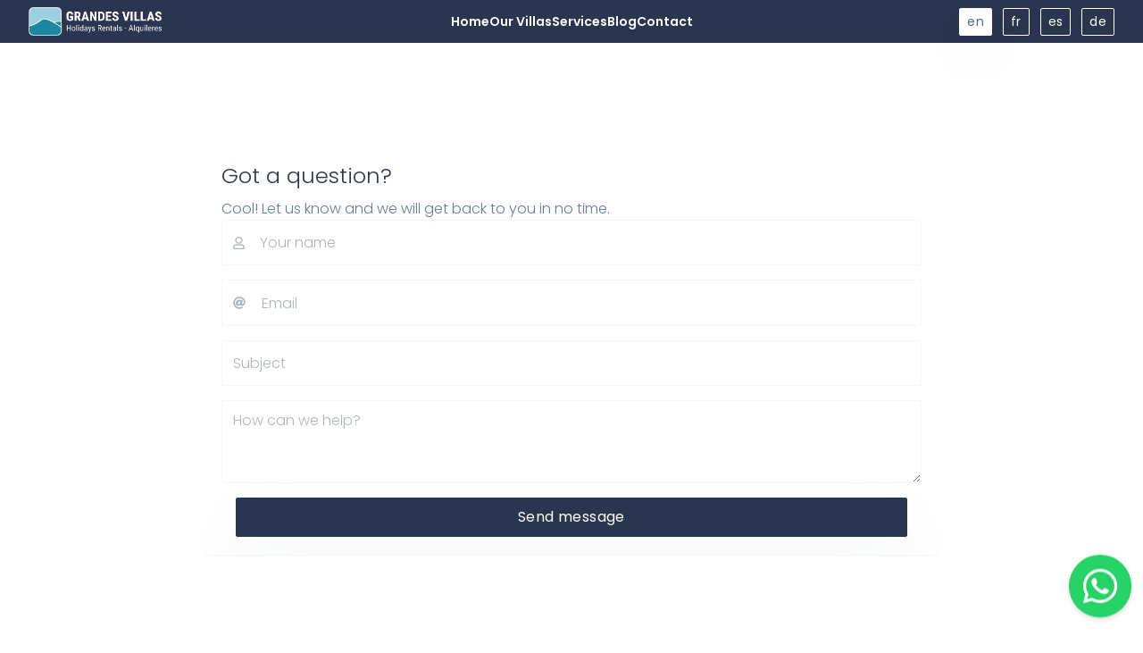

--- FILE ---
content_type: text/html; charset=UTF-8
request_url: https://www.grandesvillas.com/en/contact
body_size: 6545
content:
<!DOCTYPE html>
<html lang="en">

<head>
            <title>Grandesvillas</title>
        <link rel="canonical" href="" />
    <meta charset="utf-8">
    <meta name="viewport" content="width=device-width, initial-scale=1, shrink-to-fit=no">
    <meta name="description" content="">
    <!--<meta name="author" content="Grandes Villas">-->
    <meta name="keywords" content=""/>

    
    <!-- Open Graph / Facebook -->
    <!--<meta property="og:type" content="website">
    <meta property="og:url" content="">
    <meta property="og:title" content="">
    <meta property="og:description" content="">
    <meta property="og:image" content="">-->

    <!-- Twitter -->
    <!--<meta property="twitter:card" content="summary_large_image">
    <meta property="twitter:url" content="">
    <meta property="twitter:title" content="">
    <meta property="twitter:description" content="">
    <meta property="twitter:image" content="">-->
    <!-- Favicon -->
    <link rel="apple-touch-icon" sizes="512x512" href="/storage/logos/favicon.png">
    <link rel="icon" type="image/png" sizes="512x512" href="/storage/logos/favicon.png">
    <!--<link rel="manifest" href="img/favicon/site.webmanifest">-->
    <link rel="mask-icon" href="img/favicon/safari-pinned-tab.svg" color="#ffffff">
    <meta name="msapplication-TileColor" content="#ffffff">
    <meta name="theme-color" content="#ffffff">
    <!-- Spaces CSS -->
    <link type="text/css" href="/css/app.css?v=2025.08.15.7" rel="stylesheet">

    <meta name="csrf-token" content="P9dJgArKB5cjAiS5EEr3DqWeoMnuYYLiy19jxumH">

    <script>
        const currentLanguage = "en"
    </script>

    <style>
        .btn-primary {
            background-color: #2a354f !important;
        }

        .cc-banner {
            z-index: 9999;
        }

        .collapse {
            visibility: inherit !important;
        }
    </style>

    <!-- Google Tag Manager -->
    <script>(function(w,d,s,l,i){w[l]=w[l]||[];w[l].push({'gtm.start':
                new Date().getTime(),event:'gtm.js'});var f=d.getElementsByTagName(s)[0],
            j=d.createElement(s),dl=l!='dataLayer'?'&l='+l:'';j.async=true;j.src=
            'https://www.googletagmanager.com/gtm.js?id='+i+dl;f.parentNode.insertBefore(j,f);
        })(window,document,'script','dataLayer','GTM-TPMMJJ7S');</script>
    <!-- End Google Tag Manager -->

    <script>
        const currentLanguage = "en"
        const isMobile = window.matchMedia("(pointer:coarse)").matches;
    </script>
</head>

<body x-data="{showMenu: false}">
<!-- Google Tag Manager (noscript) -->
<noscript><iframe src="https://www.googletagmanager.com/ns.html?id=GTM-TPMMJJ7S"
                  height="0" width="0" style="display:none;visibility:hidden"></iframe></noscript>
<!-- End Google Tag Manager (noscript) -->

<!-- Load Facebook SDK for JavaScript -->
<div id="fb-root"></div>

<script src="//unpkg.com/alpinejs" defer></script>
<script>
    (function(d, s, id) {
        var js, fjs = d.getElementsByTagName(s)[0];
        if (d.getElementById(id)) return;
        js = d.createElement(s); js.id = id;
        js.src = "https://connect.facebook.net/en_US/sdk.js#xfbml=1&version=v3.0";
        fjs.parentNode.insertBefore(js, fjs);
    }(document, 'script', 'facebook-jssdk'));
</script>

<header class="" style="background-color: #2a354f" >
    <nav class="mx-auto flex max-w-7xl items-center justify-between gap-x-6 p-2 lg:px-8" aria-label="Global">
        <div class="flex lg:flex-1">
            <a href="https://www.grandesvillas.com/en" class="-m-1.5 p-1.5">
                <span class="sr-only">Grandes Villas</span>
                <img class="h-8 w-auto" src="/storage/logos/grandesvillas.png" alt="Grandes Villas - Logo">
            </a>
        </div>
        <div class="hidden lg:flex lg:gap-x-12">
            <a href="https://www.grandesvillas.com/en" class="text-sm font-semibold leading-6 text-gray-900">
                <span class="text-white">Home</span>
            </a>

            <a href="https://www.grandesvillas.com/en/villas" class="text-sm font-semibold leading-6 text-gray-900">
                <span class="text-white">Our Villas</span>
            </a>
            <a href="https://services.grandesvillas.com" target="_blank" class="text-sm font-semibold leading-6 text-gray-900">
                <span class="text-white">Services</span>
            </a>
            <a href="https://www.grandesvillas.com/en/blog" class="text-sm font-semibold leading-6 text-gray-900">
                <span class="text-white">Blog</span>
            </a>
            <a href="https://www.grandesvillas.com/en/contact" class="text-sm font-semibold leading-6 text-gray-900">
                <span class="text-white">Contact</span>
            </a>
        </div>
        <div class="flex flex-1 items-center justify-end gap-x-6">
            <div class="hidden md:flex flex-row  items-center">
                                    <a class="btn btn-sm btn-white ml-3" rel="alternate" hreflang="en" href="https://www.grandesvillas.com/en/contact">
                        en
                    </a>
                                    <a class="btn btn-sm btn-outline-white ml-3" rel="alternate" hreflang="fr" href="https://www.grandesvillas.com/fr/contact">
                        fr
                    </a>
                                    <a class="btn btn-sm btn-outline-white ml-3" rel="alternate" hreflang="es" href="https://www.grandesvillas.com/es/contact">
                        es
                    </a>
                                    <a class="btn btn-sm btn-outline-white ml-3" rel="alternate" hreflang="de" href="https://www.grandesvillas.com/de/contact">
                        de
                    </a>
                            </div>
        </div>
        <div class="flex lg:hidden">
            <button type="button" x-on:click="showMenu = !showMenu" class="-m-2.5 inline-flex items-center justify-center rounded-md p-2.5 text-gray-700">
                <span class="sr-only">Open main menu</span>
                <svg class="h-6 w-6" fill="none" viewBox="0 0 24 24" stroke-width="1.5" stroke="currentColor" aria-hidden="true">
                    <path stroke-linecap="round" stroke-linejoin="round" d="M3.75 6.75h16.5M3.75 12h16.5m-16.5 5.25h16.5" />
                </svg>
            </button>
        </div>
    </nav>

    <!-- Mobile menu, show/hide based on menu open state. -->
    <div x-show="showMenu" class="lg:hidden" role="dialog" aria-modal="true">
        <!-- Background backdrop, show/hide based on slide-over state. -->
        <div class="fixed inset-0 z-10"></div>
        <div class="fixed inset-y-0 right-0 z-10 w-full overflow-y-auto bg-white px-6 py-3 sm:max-w-sm sm:ring-1 sm:ring-gray-900/10">
            <div class="flex items-center justify-between gap-x-6">
                <a href="https://www.grandesvillas.com/en" class="-m-1.5 p-1.5">
                    <span class="sr-only">Grandes Villas</span>
                    <img class="h-8 w-auto" src="/storage/logos/favicon.png" alt="">
                </a>
                <button type="button" x-on:click="showMenu = false" class="-m-2.5 rounded-md p-2.5 text-gray-700">
                    <span class="sr-only">Close menu</span>
                    <svg class="h-6 w-6" fill="none" viewBox="0 0 24 24" stroke-width="1.5" stroke="currentColor" aria-hidden="true">
                        <path stroke-linecap="round" stroke-linejoin="round" d="M6 18L18 6M6 6l12 12" />
                    </svg>
                </button>
            </div>
            <div class="mt-6 flow-root">
                <div class="-my-6 divide-y divide-gray-500/10">
                    <div class="space-y-2 py-1">
                        <a href="https://www.grandesvillas.com/en" class="-mx-3 block rounded-lg px-3 py-2 text-base font-semibold leading-7 text-gray-900 hover:bg-gray-50">
                            <span class="">Home</span>
                        </a>

                        <a href="https://www.grandesvillas.com/en/villas" class="-mx-3 block rounded-lg px-3 py-2 text-base font-semibold leading-7 text-gray-900 hover:bg-gray-50">
                            <span class="">Our Villas</span>
                        </a>
                        <a href="https://services.grandesvillas.com" target="_blank" class="-mx-3 block rounded-lg px-3 py-2 text-base font-semibold leading-7 text-gray-900 hover:bg-gray-50">
                            <span class="">Services</span>
                        </a>
                        <a href="https://www.grandesvillas.com/en/blog" class="-mx-3 block rounded-lg px-3 py-2 text-base font-semibold leading-7 text-gray-900 hover:bg-gray-50">
                            <span class="">Blog</span>
                        </a>
                        <a href="https://www.grandesvillas.com/en/contact" class="-mx-3 block rounded-lg px-3 py-2 text-base font-semibold leading-7 text-gray-900 hover:bg-gray-50">
                            <span class="">Contact</span>
                        </a>
                    </div>
                    <div class="py-4">
                                                    <a class="btn btn-sm bg-blue-900 text-blue-50 ml-3" rel="alternate" hreflang="en" href="https://www.grandesvillas.com/en/contact">
                                en
                            </a>
                                                    <a class="btn btn-sm border-blue-900 text-blue-900 ml-3" rel="alternate" hreflang="fr" href="https://www.grandesvillas.com/fr/contact">
                                fr
                            </a>
                                                    <a class="btn btn-sm border-blue-900 text-blue-900 ml-3" rel="alternate" hreflang="es" href="https://www.grandesvillas.com/es/contact">
                                es
                            </a>
                                                    <a class="btn btn-sm border-blue-900 text-blue-900 ml-3" rel="alternate" hreflang="de" href="https://www.grandesvillas.com/de/contact">
                                de
                            </a>
                                                <a href="#" class="hidden -mx-3 block rounded-lg px-3 py-2.5 text-base font-semibold leading-7 text-gray-900 hover:bg-gray-50">Log in</a>
                    </div>
                </div>
            </div>
        </div>
    </div>
</header>
<main>
    <section class="section section-md section-image" data-background="/images/heros/nerja.jpg">
        <div class="overlay-dark"></div>
        <div class="mx-auto max-w-5xl">
            <div class="flex mt-4 mt-lg-6 justify-center">
                <div class="col-md-10 col-lg-10">
                    <!-- Contact Card -->
                    <form action="/contact" method="post" class="card bg-white shadow border-light p-2 md:p-3 lg:p-5">
                        <input type="hidden" name="_token" value="P9dJgArKB5cjAiS5EEr3DqWeoMnuYYLiy19jxumH" autocomplete="off"> <!-- <input type="hidden" name="_token" value="P9dJgArKB5cjAiS5EEr3DqWeoMnuYYLiy19jxumH" autocomplete="off"> -->
                        <div class="card-header">
                            <h4>Got a question?</h4>
                            <p>Cool! Let us know and we will get back to you in no time.</p>
                        </div>
                        <div class="card-body pt-0">
                            <div class="form-group">
                                <div class="input-group">
                                    <div class="input-group-prepend"><span class="input-group-text"><i class="far fa-user"></i></span></div><input
                                        class="form-control" placeholder="Your name" type="text" name="name" required>
                                </div>
                            </div>
                            <div class="form-group">
                                <div class="input-group">
                                    <div class="input-group-prepend"><span class="input-group-text"><i class="fas fa-at"></i></span></div><input
                                        class="form-control" placeholder="Email" type="text" name="email" required>
                                </div>
                            </div>
                            <div class="form-group">
                                <div class="input-group">
                                    <input
                                        class="form-control" placeholder="Subject" type="text" name="subject" value="" required>
                                </div>
                            </div>
                            <div class="form-group">
                                <textarea class="form-control" id="exampleTextarea2" name="message" placeholder="How can we help?" rows="3" required></textarea>
                            </div>
                        </div>
                        <div class="card-footer mx-4 px-0 pt-0">
                            <button type="submit" class="btn btn-block btn-primary animate-up-2">Send message</button>
                        </div>
                    </form>
                </div>
            </div>
        </div>
    </section>
</main>
<!-- Footer -->
<div class="py-5 bg-white">
    <section class="max-w-7xl mx-auto py-12 px-4">
        <header class="flex items-center justify-center gap-3 mb-7">
            <h6 class="text-3xl font-semibold text-gray-900">Hablan de nosotros</h6>
        </header>
        <div class="grid grid-cols-2 md:grid-cols-5 gap-6 items-center justify-center">
            <div class="flex justify-center h-40 md:h-48">
                <a target="_blank" class="flex items-center h-full w-full group block grayscale hover:grayscale-0 transition-all duration-300 p-4 bg-white rounded-xl shadow hover:shadow-2xl hover:scale-105 focus:scale-105 focus:shadow-2xl transform-gpu" href="https://cadenaser.com/andalucia/2022/05/17/veranear-en-la-playa-sera-un-cinco-por-ciento-mas-caro-que-antes-de-la-pandemia-radio-motril/">
                    <img src="/images/assets/ser-logo-dark.png" class="max-h-24 md:max-h-32 mx-auto transition-all duration-500 group-hover:scale-110 group-hover:rotate-1 group-hover:drop-shadow-lg" alt="">
                </a>
            </div>
            <div class="flex justify-center h-40 md:h-48">
                <a target="_blank" class="flex items-center h-full w-full group block grayscale hover:grayscale-0 transition-all duration-300 p-4 bg-white rounded-xl shadow hover:shadow-2xl hover:scale-105 focus:scale-105 focus:shadow-2xl transform-gpu" href="https://www.elsuplemento.es/premiado/grandes-villas-premio-andalucia-excelente-2022-en-la-categoria-turismo">
                    <img src="/images/assets/el_suplemento_logo.png" class="max-h-24 md:max-h-32 mx-auto transition-all duration-500 group-hover:scale-110 group-hover:rotate-1 group-hover:drop-shadow-lg" alt="">
                </a>
            </div>
            <div class="flex justify-center h-40 md:h-48">
                <a target="_blank" class="flex items-center h-full w-full group block grayscale hover:grayscale-0 transition-all duration-300 p-4 bg-white rounded-xl shadow hover:shadow-2xl hover:scale-105 focus:scale-105 focus:shadow-2xl transform-gpu" href="https://www.dailymail.co.uk/travel/article-2252831/Spain-family-holidays-Taking-teenagers-Andalucia.html">
                    <img src="/images/assets/daily-mail-logo.png" class="max-h-24 md:max-h-32 mx-auto transition-all duration-500 group-hover:scale-110 group-hover:rotate-1 group-hover:drop-shadow-lg" alt="">
                </a>
            </div>
            <div class="flex justify-center h-40 md:h-48">
                <a target="_blank" class="flex items-center h-full w-full group block grayscale hover:grayscale-0 transition-all duration-300 p-4 bg-white rounded-xl shadow hover:shadow-2xl hover:scale-105 focus:scale-105 focus:shadow-2xl transform-gpu" href="https://www.europapress.es/comunicados/empresas-00908/noticia-comunicado-grandes-villas-recibe-premio-europeo-talento-empresarial-20230323164320.html">
                    <img src="/images/assets/logo-europa-press.jpg" class="max-h-24 md:max-h-32 mx-auto transition-all duration-500 group-hover:scale-110 group-hover:rotate-1 group-hover:drop-shadow-lg" alt="Europa Press | Grandes Villas recibe el Premio Europeo al Talento Empresarial">
                </a>
            </div>
            <div class="flex justify-center h-40 md:h-48">
                <a target="_blank" class="flex items-center h-full w-full group block grayscale hover:grayscale-0 transition-all duration-300 p-4 bg-white rounded-xl shadow hover:shadow-2xl hover:scale-105 focus:scale-105 focus:shadow-2xl transform-gpu" href="https://www.cope.es/emisoras/andalucia/granada-provincia/motril/noticias/camara-comercio-motril-presenta-grandes-villas-20250717_3186868.html">
                    <img src="/images/assets/logo-cope.png" class="max-h-24 md:max-h-32 mx-auto transition-all duration-500 group-hover:scale-110 group-hover:rotate-1 group-hover:drop-shadow-lg" alt="Premio AEX 2022 - Grandes Villas - Premio Andalucía Excelente">
                </a>
            </div>
        </div>
    </section>
</div>
<footer class="footer section bg-dark text-white">
    <div class="container">
        <div class="row">
            <div class="col-md-4">
                <a class="footer-brand" href="https://www.grandesvillas.com/en">
                    <img src="/storage/logos/grandesvillas.png" alt="brand" style="width: 100%; height: auto; max-width: 250px;">
                </a>
                <p class="mt-4 text-gray text-justify">We work hard to make Grandes Villas a different way to travel, an experience for all your senses.</p>
                <ul class="social-buttons mb-5 mb-lg-0">
                    <li>
                        <a href="https://www.facebook.com/grandsvillas/" target="_blank" rel="nofollow" class="btn btn-lg btn-link btn-facebook text-white" data-toggle="tooltip" data-placement="top" title="Like us on Facebook">
                            <i class="fab fa-facebook"></i>
                        </a>
                    </li>
                    <li>
                        <a href="https://www.instagram.com/grandesvillas/" target="_blank" rel="nofollow" class="btn btn-lg btn-link btn-dribbble text-white" data-toggle="tooltip" data-placement="top" title="Like us on Instagram">
                            <i class="fab fa-instagram"></i>
                        </a>
                    </li>
                </ul>
            </div>
            <div class="col-sm-6 col-md-4 col-lg-4 mt-4 mt-md-0">
                <div class="text-center">
                    <a href="https://www.grandesvillas.com/es/post/grandes-villas-recibe-galardon-andalucia-excelente-en-turismo">
                        <img style="max-width: 70%" src="/images/assets/AEX_2022.jpg" alt="Premio AEX 2022 - Grandes Villas - Premio Andalucía Excelente">
                    </a>
                </div>
                <!--<h6 class="font-weight-normal">About Us</h6>-->
            </div>
            <div class="col-sm-6 col-md-4 col-lg-4 mt-4 mt-md-0">
                <h6 class="font-weight-normal">Buy a property on the costa tropical</h6>
                <ul class="links-vertical">
                    <li><a class="text-gray" target="_blank" href="https://www.cumbrevillas.com/en/properties-in-spain-for-sale">Search for villas, houses, plots & apartments for sale</a></li>
                    <li><a class="text-gray" target="_blank" href="https://www.cumbrevillas.com/en/buy">Buy a modern / contemporary villa</a></li>
                    <li><a class="text-gray" target="_blank" href="https://www.cumbrevillas.com/en/guides/buying-property-in-spain">Why buy now & on the Costa Tropical?</a></li>
                    <li><a class="text-gray" target="_blank" href="https://www.cumbrevillas.com/en/guides/buying-property-in-spain/the-buying-process-in-spain">Purchase process and costs</a></li>
                    <li><a class="text-gray" target="_blank" href="https://www.cumbrevillas.com">Use the experts - Cumbre Villas can help you</a></li>
                </ul>
            </div>
        </div>
        <div>
            <ul class="links-horizontal text-center mt-4">
                <li><a class="text-gray mr-3" href="/blog" target="_blank">Blog</a></li>
                <li><a class="text-gray mr-3" href="https://www.grandesvillas.com/en/page/legal-warning" target="_blank">Legal</a></li>
                <li><a class="text-gray mr-3" href="https://www.grandesvillas.com/en/page/terms-and-conditions" target="_blank">Terms & Conditions</a></li>
                <li><a class="text-gray" href="https://www.grandesvillas.com/en/contact" target="_blank">Contact Us</a></li>
            </ul>
        </div>
        <hr>
        <div class="copyright text-center mt-5">
            &#xA9;
            <script>
                document.write(new Date().getFullYear())
            </script> <span><a href="https://www.grandesvillas.com">Grandes Villas S.L.</a>. All rights reserved.</span>
        </div>
    </div>
</footer>
<!-- End of Footer -->

<!-- Grandesvillas JS -->
<script src="/js/app.js?ver=1.41"></script>
<!-- <script id="js-turitop" src="https://app.turitop.com/js/load-turitop.min.js" data-company="A901" data-ga="no" data-buttoncolor="green" data-afftag="ttafid"></script> -->

<!-- Google tag (gtag.js) -->
<script async src="https://www.googletagmanager.com/gtag/js?id=AW-974631126"></script>
<script>
    window.dataLayer = window.dataLayer || [];
    function gtag(){dataLayer.push(arguments);}
    gtag('js', new Date());

    gtag('config', 'AW-974631126');
</script>

<script>
    function gtag_report_conversion(url) {
        var callback = function () {
            if (typeof(url) != 'undefined') {
                window.location = url;
            }
        };
        gtag('event', 'conversion', {
            'send_to': 'AW-974631126/LhZVCNDLmZ0BENbh3tAD',
            'value': 1000.0,
            'currency': 'EUR',
            'event_callback': callback
        });
        return false;
    }

    function gtag_report_conversion_quote(url) {
        var callback = function () {
            if (typeof(url) != 'undefined') {
                window.location = url;
            }
        };
        gtag('event', 'conversion', {
            'send_to': 'AW-974631126/M-1uCMKAqasZENbh3tAD',
            'event_callback': callback
        });
        return false;
    }
</script>

<script
    type="text/plain"
    data-category="advertisement">
    // Executed when the "targeting" category is enabled
    console.log('Targeting accepted')
     gtag('consent', 'update', {
                        'ad_user_data': 'granted',
                        'ad_personalization': 'granted'
                    });x
</script>

<script async>
    var $buoop = {required:{e:-1,f:-3,o:-3,s:-1,c:-3},insecure:true,api:2020.01 };
    function $buo_f(){
        var e = document.createElement("script");
        e.src = "//browser-update.org/update.min.js";
        document.body.appendChild(e);
    };
    try {document.addEventListener("DOMContentLoaded", $buo_f,false)}
    catch(e){window.attachEvent("onload", $buo_f)}
</script>

<script type="text/javascript">
    $(document).ready(function(){
        $('.truncate').showMore({
            minheight: 700,
            buttontxtmore: "Show More",
            buttontxtless: "Show Less",
            animationspeed: 1000
        });

    })
</script>

<script type="text/javascript">
    $(document).ready(function () {
        //Show/Hide Filters
        $('#show-filter-btn-v2').on('click', function () {
            let filterAside = $('#filter-aside');
            let mainContent = $('#villas-cards-container');
            let villaCards = $('.villa-card');

            if (filterAside.hasClass('hidden')) {
                //showing filter enabled
                filterAside.removeClass('hidden');
                mainContent.removeClass('md:col-span-12');
                mainContent.addClass('md:col-span-9');

                villaCards.removeClass('col-lg-4');
                villaCards.addClass('col-lg-6');
            } else {
                //showing filter disabled
                filterAside.addClass('hidden');
                mainContent.removeClass('md:col-span-9');
                mainContent.addClass('md:col-span-12');

                villaCards.removeClass('col-lg-6');
                villaCards.addClass('col-lg-4');
            }
        });

        $('#btn-close-filters').on('click', function () {
            let filterAside = $('#filter-aside');
            let mainContent = $('#villas-cards-container');
            let villaCards = $('.villa-card');

            if (!filterAside.hasClass('hidden')) {
                //showing filter enabled
                filterAside.addClass('hidden');
            }
        });
    });
</script>

<script type="text/javascript">
    $(document).ready(function(){
        $('#order-selector').change(function(){
            $('#order-selector').closest('form').submit();
        });
    })
</script>


<div class="fixed bottom-8 right-4 z-50">
    <a href="https://wa.me/34722651196"
       class="animate-pulse-gv flex items-center justify-center w-16 h-16 rounded-full shadow-md hover:shadow-xl transition-all duration-300 ease-in-out p-3 text-white"
       style="background-color: #25D366"
       target="_blank"
       rel="nofollow noopener noreferrer"
       aria-label="Contáctanos en WhatsApp"
       title="Contáctanos en WhatsApp">
        <svg xmlns="http://www.w3.org/2000/svg" class="w-10 h-10" viewBox="0 0 448 512" fill="currentColor">
            <path d="M380.9 97.1C339 55.1 283.2 32 223.9 32c-122.4 0-222 99.6-222 222 0 39.1 10.2 77.3 29.6 111L0 480l117.7-30.9c32.4 17.7 68.9 27 106.1 27h.1c122.3 0 224.1-99.6 224.1-222 0-59.3-25.2-115-67.1-157zm-157 341.6c-33.2 0-65.7-8.9-94-25.7l-6.7-4-69.8 18.3L72 359.2l-4.4-7c-18.5-29.4-28.2-63.3-28.2-98.2 0-101.7 82.8-184.5 184.6-184.5 49.3 0 95.6 19.2 130.4 54.1 34.8 34.9 56.2 81.2 56.1 130.5 0 101.8-84.9 184.6-186.6 184.6zm101.2-138.2c-5.5-2.8-32.8-16.2-37.9-18-5.1-1.9-8.8-2.8-12.5 2.8-3.7 5.6-14.3 18-17.6 21.8-3.2 3.7-6.5 4.2-12 1.4-32.6-16.3-54-29.1-75.5-66-5.7-9.8 5.7-9.1 16.3-30.3 1.8-3.7 .9-6.9-.5-9.7-1.4-2.8-12.5-30.1-17.1-41.2-4.5-10.8-9.1-9.3-12.5-9.5-3.2-.2-6.9-.2-10.6-.2-3.7 0-9.7 1.4-14.8 6.9-5.1 5.6-19.4 19-19.4 46.3 0 27.3 19.9 53.7 22.6 57.4 2.8 3.7 39.1 59.7 94.8 83.8 35.2 15.2 49 16.5 66.6 13.9 10.7-1.6 32.8-13.4 37.4-26.4 4.6-13 4.6-24.1 3.2-26.4-1.3-2.5-5-3.9-10.5-6.6z"/>
        </svg>
    </a>
</div>


<script defer src="https://static.cloudflareinsights.com/beacon.min.js/vcd15cbe7772f49c399c6a5babf22c1241717689176015" integrity="sha512-ZpsOmlRQV6y907TI0dKBHq9Md29nnaEIPlkf84rnaERnq6zvWvPUqr2ft8M1aS28oN72PdrCzSjY4U6VaAw1EQ==" data-cf-beacon='{"version":"2024.11.0","token":"eb2af0cc6b9b41938b6f6f85cbc6ac5f","r":1,"server_timing":{"name":{"cfCacheStatus":true,"cfEdge":true,"cfExtPri":true,"cfL4":true,"cfOrigin":true,"cfSpeedBrain":true},"location_startswith":null}}' crossorigin="anonymous"></script>
</body>

</html>


--- FILE ---
content_type: text/css
request_url: https://www.grandesvillas.com/css/app.css?v=2025.08.15.7
body_size: 40005
content:
@import url(https://cdn.jsdelivr.net/npm/cookieconsent@3/build/cookieconsent.min.css);
@import url(https://fonts.googleapis.com/css?family=Poppins:300,400,500,600,700,800&display=swap);
@import url(https://fonts.googleapis.com/css?family=Sanchez:400,400i&display=swap);
/*! tailwindcss v3.3.5 | MIT License | https://tailwindcss.com*/*,:after,:before{border:0 solid #e5e7eb;box-sizing:border-box}:after,:before{--tw-content:""}html{font-feature-settings:normal;font-family:ui-sans-serif,system-ui,-apple-system,BlinkMacSystemFont,Segoe UI,Roboto,Helvetica Neue,Arial,Noto Sans,sans-serif,Apple Color Emoji,Segoe UI Emoji,Segoe UI Symbol,Noto Color Emoji;font-variation-settings:normal;line-height:1.5;-moz-tab-size:4;-o-tab-size:4;tab-size:4}body{line-height:inherit}hr{border-top-width:1px;color:inherit}abbr:where([title]){-webkit-text-decoration:underline dotted;text-decoration:underline dotted}h1,h2,h3,h4,h5,h6{font-size:inherit;font-weight:inherit}a{color:inherit;text-decoration:inherit}b,strong{font-weight:bolder}code,kbd,pre,samp{font-family:ui-monospace,SFMono-Regular,Menlo,Monaco,Consolas,Liberation Mono,Courier New,monospace}table{border-color:inherit;text-indent:0}button,input,optgroup,select,textarea{font-feature-settings:inherit;color:inherit;font-size:100%;font-variation-settings:inherit;font-weight:inherit;padding:0}[type=button],[type=reset],[type=submit],button{background-color:transparent;background-image:none}:-moz-focusring{outline:auto}:-moz-ui-invalid{box-shadow:none}progress{vertical-align:baseline}::-webkit-inner-spin-button,::-webkit-outer-spin-button{height:auto}[type=search]{-webkit-appearance:textfield}::-webkit-search-decoration{-webkit-appearance:none}blockquote,dd,dl,figure,h1,h2,h3,h4,h5,h6,hr,p,pre{margin:0}fieldset{margin:0}fieldset,legend{padding:0}menu,ol,ul{list-style:none;margin:0;padding:0}dialog{padding:0}input::-moz-placeholder,textarea::-moz-placeholder{color:#9ca3af;opacity:1}input::placeholder,textarea::placeholder{color:#9ca3af;opacity:1}[role=button],button{cursor:pointer}:disabled{cursor:default}audio,canvas,embed,iframe,img,object,svg,video{display:block;vertical-align:middle}img,video{height:auto;max-width:100%}[hidden]{display:none}[multiple],[type=date],[type=datetime-local],[type=email],[type=month],[type=number],[type=password],[type=search],[type=tel],[type=text],[type=time],[type=url],[type=week],input:where(:not([type])),select,textarea{--tw-shadow:0 0 #0000;-webkit-appearance:none;-moz-appearance:none;appearance:none;background-color:#fff;border-color:#6b7280;border-radius:0;border-width:1px;font-size:1rem;line-height:1.5rem;padding:.5rem .75rem}[multiple]:focus,[type=date]:focus,[type=datetime-local]:focus,[type=email]:focus,[type=month]:focus,[type=number]:focus,[type=password]:focus,[type=search]:focus,[type=tel]:focus,[type=text]:focus,[type=time]:focus,[type=url]:focus,[type=week]:focus,input:where(:not([type])):focus,select:focus,textarea:focus{--tw-ring-inset:var(--tw-empty,/*!*/ /*!*/);--tw-ring-offset-width:0px;--tw-ring-offset-color:#fff;--tw-ring-color:#2563eb;--tw-ring-offset-shadow:var(--tw-ring-inset) 0 0 0 var(--tw-ring-offset-width) var(--tw-ring-offset-color);--tw-ring-shadow:var(--tw-ring-inset) 0 0 0 calc(1px + var(--tw-ring-offset-width)) var(--tw-ring-color);border-color:#2563eb;box-shadow:var(--tw-ring-offset-shadow),var(--tw-ring-shadow),var(--tw-shadow);outline:2px solid transparent;outline-offset:2px}input::-moz-placeholder,textarea::-moz-placeholder{color:#6b7280;opacity:1}input::placeholder,textarea::placeholder{color:#6b7280;opacity:1}::-webkit-datetime-edit-fields-wrapper{padding:0}::-webkit-date-and-time-value{min-height:1.5em;text-align:inherit}::-webkit-datetime-edit{display:inline-flex}::-webkit-datetime-edit,::-webkit-datetime-edit-day-field,::-webkit-datetime-edit-hour-field,::-webkit-datetime-edit-meridiem-field,::-webkit-datetime-edit-millisecond-field,::-webkit-datetime-edit-minute-field,::-webkit-datetime-edit-month-field,::-webkit-datetime-edit-second-field,::-webkit-datetime-edit-year-field{padding-bottom:0;padding-top:0}select{background-image:url("data:image/svg+xml;charset=utf-8,%3Csvg xmlns='http://www.w3.org/2000/svg' fill='none' viewBox='0 0 20 20'%3E%3Cpath stroke='%236b7280' stroke-linecap='round' stroke-linejoin='round' stroke-width='1.5' d='m6 8 4 4 4-4'/%3E%3C/svg%3E");background-position:right .5rem center;background-repeat:no-repeat;background-size:1.5em 1.5em;padding-right:2.5rem;-webkit-print-color-adjust:exact;print-color-adjust:exact}[multiple],[size]:where(select:not([size="1"])){background-image:none;background-position:0 0;background-repeat:unset;background-size:initial;padding-right:.75rem;-webkit-print-color-adjust:unset;print-color-adjust:unset}[type=checkbox],[type=radio]{--tw-shadow:0 0 #0000;-webkit-appearance:none;-moz-appearance:none;appearance:none;background-color:#fff;background-origin:border-box;border-color:#6b7280;border-width:1px;color:#2563eb;display:inline-block;flex-shrink:0;height:1rem;padding:0;-webkit-print-color-adjust:exact;print-color-adjust:exact;-webkit-user-select:none;-moz-user-select:none;user-select:none;vertical-align:middle;width:1rem}[type=checkbox]{border-radius:0}[type=radio]{border-radius:100%}[type=checkbox]:focus,[type=radio]:focus{--tw-ring-inset:var(--tw-empty,/*!*/ /*!*/);--tw-ring-offset-width:2px;--tw-ring-offset-color:#fff;--tw-ring-color:#2563eb;--tw-ring-offset-shadow:var(--tw-ring-inset) 0 0 0 var(--tw-ring-offset-width) var(--tw-ring-offset-color);--tw-ring-shadow:var(--tw-ring-inset) 0 0 0 calc(2px + var(--tw-ring-offset-width)) var(--tw-ring-color);box-shadow:var(--tw-ring-offset-shadow),var(--tw-ring-shadow),var(--tw-shadow);outline:2px solid transparent;outline-offset:2px}[type=checkbox]:checked,[type=radio]:checked{background-color:currentColor;background-position:50%;background-repeat:no-repeat;background-size:100% 100%;border-color:transparent}[type=checkbox]:checked{background-image:url("data:image/svg+xml;charset=utf-8,%3Csvg viewBox='0 0 16 16' fill='%23fff' xmlns='http://www.w3.org/2000/svg'%3E%3Cpath d='M12.207 4.793a1 1 0 0 1 0 1.414l-5 5a1 1 0 0 1-1.414 0l-2-2a1 1 0 0 1 1.414-1.414L6.5 9.086l4.293-4.293a1 1 0 0 1 1.414 0z'/%3E%3C/svg%3E")}@media (forced-colors:active) {[type=checkbox]:checked{-webkit-appearance:auto;-moz-appearance:auto;appearance:auto}}[type=radio]:checked{background-image:url("data:image/svg+xml;charset=utf-8,%3Csvg viewBox='0 0 16 16' fill='%23fff' xmlns='http://www.w3.org/2000/svg'%3E%3Ccircle cx='8' cy='8' r='3'/%3E%3C/svg%3E")}@media (forced-colors:active) {[type=radio]:checked{-webkit-appearance:auto;-moz-appearance:auto;appearance:auto}}[type=checkbox]:checked:focus,[type=checkbox]:checked:hover,[type=radio]:checked:focus,[type=radio]:checked:hover{background-color:currentColor;border-color:transparent}[type=checkbox]:indeterminate{background-color:currentColor;background-image:url("data:image/svg+xml;charset=utf-8,%3Csvg xmlns='http://www.w3.org/2000/svg' fill='none' viewBox='0 0 16 16'%3E%3Cpath stroke='%23fff' stroke-linecap='round' stroke-linejoin='round' stroke-width='2' d='M4 8h8'/%3E%3C/svg%3E");background-position:50%;background-repeat:no-repeat;background-size:100% 100%;border-color:transparent}@media (forced-colors:active) {[type=checkbox]:indeterminate{-webkit-appearance:auto;-moz-appearance:auto;appearance:auto}}[type=checkbox]:indeterminate:focus,[type=checkbox]:indeterminate:hover{background-color:currentColor;border-color:transparent}[type=file]{background:unset;border-color:inherit;border-radius:0;border-width:0;font-size:unset;line-height:inherit;padding:0}[type=file]:focus{outline:1px solid ButtonText;outline:1px auto -webkit-focus-ring-color}*,:after,:before{--tw-border-spacing-x:0;--tw-border-spacing-y:0;--tw-translate-x:0;--tw-translate-y:0;--tw-rotate:0;--tw-skew-x:0;--tw-skew-y:0;--tw-scale-x:1;--tw-scale-y:1;--tw-pan-x: ;--tw-pan-y: ;--tw-pinch-zoom: ;--tw-scroll-snap-strictness:proximity;--tw-gradient-from-position: ;--tw-gradient-via-position: ;--tw-gradient-to-position: ;--tw-ordinal: ;--tw-slashed-zero: ;--tw-numeric-figure: ;--tw-numeric-spacing: ;--tw-numeric-fraction: ;--tw-ring-inset: ;--tw-ring-offset-width:0px;--tw-ring-offset-color:#fff;--tw-ring-color:rgba(59,130,246,.5);--tw-ring-offset-shadow:0 0 #0000;--tw-ring-shadow:0 0 #0000;--tw-shadow:0 0 #0000;--tw-shadow-colored:0 0 #0000;--tw-blur: ;--tw-brightness: ;--tw-contrast: ;--tw-grayscale: ;--tw-hue-rotate: ;--tw-invert: ;--tw-saturate: ;--tw-sepia: ;--tw-drop-shadow: ;--tw-backdrop-blur: ;--tw-backdrop-brightness: ;--tw-backdrop-contrast: ;--tw-backdrop-grayscale: ;--tw-backdrop-hue-rotate: ;--tw-backdrop-invert: ;--tw-backdrop-opacity: ;--tw-backdrop-saturate: ;--tw-backdrop-sepia: }::backdrop{--tw-border-spacing-x:0;--tw-border-spacing-y:0;--tw-translate-x:0;--tw-translate-y:0;--tw-rotate:0;--tw-skew-x:0;--tw-skew-y:0;--tw-scale-x:1;--tw-scale-y:1;--tw-pan-x: ;--tw-pan-y: ;--tw-pinch-zoom: ;--tw-scroll-snap-strictness:proximity;--tw-gradient-from-position: ;--tw-gradient-via-position: ;--tw-gradient-to-position: ;--tw-ordinal: ;--tw-slashed-zero: ;--tw-numeric-figure: ;--tw-numeric-spacing: ;--tw-numeric-fraction: ;--tw-ring-inset: ;--tw-ring-offset-width:0px;--tw-ring-offset-color:#fff;--tw-ring-color:rgba(59,130,246,.5);--tw-ring-offset-shadow:0 0 #0000;--tw-ring-shadow:0 0 #0000;--tw-shadow:0 0 #0000;--tw-shadow-colored:0 0 #0000;--tw-blur: ;--tw-brightness: ;--tw-contrast: ;--tw-grayscale: ;--tw-hue-rotate: ;--tw-invert: ;--tw-saturate: ;--tw-sepia: ;--tw-drop-shadow: ;--tw-backdrop-blur: ;--tw-backdrop-brightness: ;--tw-backdrop-contrast: ;--tw-backdrop-grayscale: ;--tw-backdrop-hue-rotate: ;--tw-backdrop-invert: ;--tw-backdrop-opacity: ;--tw-backdrop-saturate: ;--tw-backdrop-sepia: }.container{width:100%}@media (min-width:640px){.container{max-width:640px}}@media (min-width:768px){.container{max-width:768px}}@media (min-width:1024px){.container{max-width:1024px}}@media (min-width:1280px){.container{max-width:1280px}}@media (min-width:1536px){.container{max-width:1536px}}.prose{color:var(--tw-prose-body);max-width:65ch}.prose :where(p):not(:where([class~=not-prose],[class~=not-prose] *)){margin-bottom:1.25em;margin-top:1.25em}.prose :where([class~=lead]):not(:where([class~=not-prose],[class~=not-prose] *)){color:var(--tw-prose-lead);font-size:1.25em;line-height:1.6;margin-bottom:1.2em;margin-top:1.2em}.prose :where(a):not(:where([class~=not-prose],[class~=not-prose] *)){color:var(--tw-prose-links);font-weight:500;text-decoration:underline}.prose :where(strong):not(:where([class~=not-prose],[class~=not-prose] *)){color:var(--tw-prose-bold);font-weight:600}.prose :where(a strong):not(:where([class~=not-prose],[class~=not-prose] *)){color:inherit}.prose :where(blockquote strong):not(:where([class~=not-prose],[class~=not-prose] *)){color:inherit}.prose :where(thead th strong):not(:where([class~=not-prose],[class~=not-prose] *)){color:inherit}.prose :where(ol):not(:where([class~=not-prose],[class~=not-prose] *)){list-style-type:decimal;margin-bottom:1.25em;margin-top:1.25em;padding-inline-start:1.625em}.prose :where(ol[type=A]):not(:where([class~=not-prose],[class~=not-prose] *)){list-style-type:upper-alpha}.prose :where(ol[type=a]):not(:where([class~=not-prose],[class~=not-prose] *)){list-style-type:lower-alpha}.prose :where(ol[type=A s]):not(:where([class~=not-prose],[class~=not-prose] *)){list-style-type:upper-alpha}.prose :where(ol[type=a s]):not(:where([class~=not-prose],[class~=not-prose] *)){list-style-type:lower-alpha}.prose :where(ol[type=I]):not(:where([class~=not-prose],[class~=not-prose] *)){list-style-type:upper-roman}.prose :where(ol[type=i]):not(:where([class~=not-prose],[class~=not-prose] *)){list-style-type:lower-roman}.prose :where(ol[type=I s]):not(:where([class~=not-prose],[class~=not-prose] *)){list-style-type:upper-roman}.prose :where(ol[type=i s]):not(:where([class~=not-prose],[class~=not-prose] *)){list-style-type:lower-roman}.prose :where(ol[type="1"]):not(:where([class~=not-prose],[class~=not-prose] *)){list-style-type:decimal}.prose :where(ul):not(:where([class~=not-prose],[class~=not-prose] *)){list-style-type:disc;margin-bottom:1.25em;margin-top:1.25em;padding-inline-start:1.625em}.prose :where(ol>li):not(:where([class~=not-prose],[class~=not-prose] *))::marker{color:var(--tw-prose-counters);font-weight:400}.prose :where(ul>li):not(:where([class~=not-prose],[class~=not-prose] *))::marker{color:var(--tw-prose-bullets)}.prose :where(dt):not(:where([class~=not-prose],[class~=not-prose] *)){color:var(--tw-prose-headings);font-weight:600;margin-top:1.25em}.prose :where(hr):not(:where([class~=not-prose],[class~=not-prose] *)){border-color:var(--tw-prose-hr);border-top-width:1px;margin-bottom:3em;margin-top:3em}.prose :where(blockquote):not(:where([class~=not-prose],[class~=not-prose] *)){border-inline-start-color:var(--tw-prose-quote-borders);border-inline-start-width:.25rem;color:var(--tw-prose-quotes);font-style:italic;font-weight:500;margin-bottom:1.6em;margin-top:1.6em;padding-inline-start:1em;quotes:"\201C""\201D""\2018""\2019"}.prose :where(blockquote p:first-of-type):not(:where([class~=not-prose],[class~=not-prose] *)):before{content:open-quote}.prose :where(blockquote p:last-of-type):not(:where([class~=not-prose],[class~=not-prose] *)):after{content:close-quote}.prose :where(h1):not(:where([class~=not-prose],[class~=not-prose] *)){color:var(--tw-prose-headings);font-size:2.25em;font-weight:800;line-height:1.1111111;margin-bottom:.8888889em;margin-top:0}.prose :where(h1 strong):not(:where([class~=not-prose],[class~=not-prose] *)){color:inherit;font-weight:900}.prose :where(h2):not(:where([class~=not-prose],[class~=not-prose] *)){color:var(--tw-prose-headings);font-size:1.5em;font-weight:700;line-height:1.3333333;margin-bottom:1em;margin-top:2em}.prose :where(h2 strong):not(:where([class~=not-prose],[class~=not-prose] *)){color:inherit;font-weight:800}.prose :where(h3):not(:where([class~=not-prose],[class~=not-prose] *)){color:var(--tw-prose-headings);font-size:1.25em;font-weight:600;line-height:1.6;margin-bottom:.6em;margin-top:1.6em}.prose :where(h3 strong):not(:where([class~=not-prose],[class~=not-prose] *)){color:inherit;font-weight:700}.prose :where(h4):not(:where([class~=not-prose],[class~=not-prose] *)){color:var(--tw-prose-headings);font-weight:600;line-height:1.5;margin-bottom:.5em;margin-top:1.5em}.prose :where(h4 strong):not(:where([class~=not-prose],[class~=not-prose] *)){color:inherit;font-weight:700}.prose :where(img):not(:where([class~=not-prose],[class~=not-prose] *)){margin-bottom:2em;margin-top:2em}.prose :where(picture):not(:where([class~=not-prose],[class~=not-prose] *)){display:block;margin-bottom:2em;margin-top:2em}.prose :where(video):not(:where([class~=not-prose],[class~=not-prose] *)){margin-bottom:2em;margin-top:2em}.prose :where(kbd):not(:where([class~=not-prose],[class~=not-prose] *)){border-radius:.3125rem;box-shadow:0 0 0 1px rgb(var(--tw-prose-kbd-shadows)/10%),0 3px 0 rgb(var(--tw-prose-kbd-shadows)/10%);color:var(--tw-prose-kbd);font-family:inherit;font-size:.875em;font-weight:500;padding-inline-end:.375em;padding-bottom:.1875em;padding-top:.1875em;padding-inline-start:.375em}.prose :where(code):not(:where([class~=not-prose],[class~=not-prose] *)){color:var(--tw-prose-code);font-size:.875em;font-weight:600}.prose :where(code):not(:where([class~=not-prose],[class~=not-prose] *)):before{content:"`"}.prose :where(code):not(:where([class~=not-prose],[class~=not-prose] *)):after{content:"`"}.prose :where(a code):not(:where([class~=not-prose],[class~=not-prose] *)){color:inherit}.prose :where(h1 code):not(:where([class~=not-prose],[class~=not-prose] *)){color:inherit}.prose :where(h2 code):not(:where([class~=not-prose],[class~=not-prose] *)){color:inherit;font-size:.875em}.prose :where(h3 code):not(:where([class~=not-prose],[class~=not-prose] *)){color:inherit;font-size:.9em}.prose :where(h4 code):not(:where([class~=not-prose],[class~=not-prose] *)){color:inherit}.prose :where(blockquote code):not(:where([class~=not-prose],[class~=not-prose] *)){color:inherit}.prose :where(thead th code):not(:where([class~=not-prose],[class~=not-prose] *)){color:inherit}.prose :where(pre):not(:where([class~=not-prose],[class~=not-prose] *)){background-color:var(--tw-prose-pre-bg);border-radius:.375rem;color:var(--tw-prose-pre-code);font-size:.875em;font-weight:400;line-height:1.7142857;margin-bottom:1.7142857em;margin-top:1.7142857em;overflow-x:auto;padding-inline-end:1.1428571em;padding-bottom:.8571429em;padding-top:.8571429em;padding-inline-start:1.1428571em}.prose :where(pre code):not(:where([class~=not-prose],[class~=not-prose] *)){background-color:transparent;border-radius:0;border-width:0;color:inherit;font-family:inherit;font-size:inherit;font-weight:inherit;line-height:inherit;padding:0}.prose :where(pre code):not(:where([class~=not-prose],[class~=not-prose] *)):before{content:none}.prose :where(pre code):not(:where([class~=not-prose],[class~=not-prose] *)):after{content:none}.prose :where(table):not(:where([class~=not-prose],[class~=not-prose] *)){font-size:.875em;line-height:1.7142857;margin-bottom:2em;margin-top:2em;table-layout:auto;text-align:start;width:100%}.prose :where(thead):not(:where([class~=not-prose],[class~=not-prose] *)){border-bottom-color:var(--tw-prose-th-borders);border-bottom-width:1px}.prose :where(thead th):not(:where([class~=not-prose],[class~=not-prose] *)){color:var(--tw-prose-headings);font-weight:600;padding-inline-end:.5714286em;padding-bottom:.5714286em;padding-inline-start:.5714286em;vertical-align:bottom}.prose :where(tbody tr):not(:where([class~=not-prose],[class~=not-prose] *)){border-bottom-color:var(--tw-prose-td-borders);border-bottom-width:1px}.prose :where(tbody tr:last-child):not(:where([class~=not-prose],[class~=not-prose] *)){border-bottom-width:0}.prose :where(tbody td):not(:where([class~=not-prose],[class~=not-prose] *)){vertical-align:baseline}.prose :where(tfoot):not(:where([class~=not-prose],[class~=not-prose] *)){border-top-color:var(--tw-prose-th-borders);border-top-width:1px}.prose :where(tfoot td):not(:where([class~=not-prose],[class~=not-prose] *)){vertical-align:top}.prose :where(figure>*):not(:where([class~=not-prose],[class~=not-prose] *)){margin-bottom:0;margin-top:0}.prose :where(figcaption):not(:where([class~=not-prose],[class~=not-prose] *)){color:var(--tw-prose-captions);font-size:.875em;line-height:1.4285714;margin-top:.8571429em}.prose{--tw-prose-body:#374151;--tw-prose-headings:#111827;--tw-prose-lead:#4b5563;--tw-prose-links:#111827;--tw-prose-bold:#111827;--tw-prose-counters:#6b7280;--tw-prose-bullets:#d1d5db;--tw-prose-hr:#e5e7eb;--tw-prose-quotes:#111827;--tw-prose-quote-borders:#e5e7eb;--tw-prose-captions:#6b7280;--tw-prose-kbd:#111827;--tw-prose-kbd-shadows:17 24 39;--tw-prose-code:#111827;--tw-prose-pre-code:#e5e7eb;--tw-prose-pre-bg:#1f2937;--tw-prose-th-borders:#d1d5db;--tw-prose-td-borders:#e5e7eb;--tw-prose-invert-body:#d1d5db;--tw-prose-invert-headings:#fff;--tw-prose-invert-lead:#9ca3af;--tw-prose-invert-links:#fff;--tw-prose-invert-bold:#fff;--tw-prose-invert-counters:#9ca3af;--tw-prose-invert-bullets:#4b5563;--tw-prose-invert-hr:#374151;--tw-prose-invert-quotes:#f3f4f6;--tw-prose-invert-quote-borders:#374151;--tw-prose-invert-captions:#9ca3af;--tw-prose-invert-kbd:#fff;--tw-prose-invert-kbd-shadows:255 255 255;--tw-prose-invert-code:#fff;--tw-prose-invert-pre-code:#d1d5db;--tw-prose-invert-pre-bg:rgba(0,0,0,.5);--tw-prose-invert-th-borders:#4b5563;--tw-prose-invert-td-borders:#374151;font-size:1rem;line-height:1.75}.prose :where(picture>img):not(:where([class~=not-prose],[class~=not-prose] *)){margin-bottom:0;margin-top:0}.prose :where(li):not(:where([class~=not-prose],[class~=not-prose] *)){margin-bottom:.5em;margin-top:.5em}.prose :where(ol>li):not(:where([class~=not-prose],[class~=not-prose] *)){padding-inline-start:.375em}.prose :where(ul>li):not(:where([class~=not-prose],[class~=not-prose] *)){padding-inline-start:.375em}.prose :where(.prose>ul>li p):not(:where([class~=not-prose],[class~=not-prose] *)){margin-bottom:.75em;margin-top:.75em}.prose :where(.prose>ul>li>p:first-child):not(:where([class~=not-prose],[class~=not-prose] *)){margin-top:1.25em}.prose :where(.prose>ul>li>p:last-child):not(:where([class~=not-prose],[class~=not-prose] *)){margin-bottom:1.25em}.prose :where(.prose>ol>li>p:first-child):not(:where([class~=not-prose],[class~=not-prose] *)){margin-top:1.25em}.prose :where(.prose>ol>li>p:last-child):not(:where([class~=not-prose],[class~=not-prose] *)){margin-bottom:1.25em}.prose :where(ul ul,ul ol,ol ul,ol ol):not(:where([class~=not-prose],[class~=not-prose] *)){margin-bottom:.75em;margin-top:.75em}.prose :where(dl):not(:where([class~=not-prose],[class~=not-prose] *)){margin-bottom:1.25em;margin-top:1.25em}.prose :where(dd):not(:where([class~=not-prose],[class~=not-prose] *)){margin-top:.5em;padding-inline-start:1.625em}.prose :where(hr+*):not(:where([class~=not-prose],[class~=not-prose] *)){margin-top:0}.prose :where(h2+*):not(:where([class~=not-prose],[class~=not-prose] *)){margin-top:0}.prose :where(h3+*):not(:where([class~=not-prose],[class~=not-prose] *)){margin-top:0}.prose :where(h4+*):not(:where([class~=not-prose],[class~=not-prose] *)){margin-top:0}.prose :where(thead th:first-child):not(:where([class~=not-prose],[class~=not-prose] *)){padding-inline-start:0}.prose :where(thead th:last-child):not(:where([class~=not-prose],[class~=not-prose] *)){padding-inline-end:0}.prose :where(tbody td,tfoot td):not(:where([class~=not-prose],[class~=not-prose] *)){padding-inline-end:.5714286em;padding-bottom:.5714286em;padding-top:.5714286em;padding-inline-start:.5714286em}.prose :where(tbody td:first-child,tfoot td:first-child):not(:where([class~=not-prose],[class~=not-prose] *)){padding-inline-start:0}.prose :where(tbody td:last-child,tfoot td:last-child):not(:where([class~=not-prose],[class~=not-prose] *)){padding-inline-end:0}.prose :where(figure):not(:where([class~=not-prose],[class~=not-prose] *)){margin-bottom:2em;margin-top:2em}.prose :where(.prose>:first-child):not(:where([class~=not-prose],[class~=not-prose] *)){margin-top:0}.prose :where(.prose>:last-child):not(:where([class~=not-prose],[class~=not-prose] *)){margin-bottom:0}.sr-only{clip:rect(0,0,0,0);border-width:0;height:1px;margin:-1px;overflow:hidden;padding:0;position:absolute;white-space:nowrap;width:1px}.collapse{visibility:collapse}.fixed{position:fixed}.absolute{position:absolute}.relative{position:relative}.inset-0{inset:0}.inset-y-0{bottom:0;top:0}.-right-2{right:-.5rem}.-top-2{top:-.5rem}.bottom-0{bottom:0}.bottom-8{bottom:2rem}.left-0{left:0}.right-0{right:0}.right-2{right:.5rem}.right-4{right:1rem}.top-0{top:0}.top-2{top:.5rem}.z-0{z-index:0}.z-10{z-index:10}.z-20{z-index:20}.z-50{z-index:50}.col-auto{grid-column:auto}.col-span-12{grid-column:span 12/span 12}.-m-1{margin:-.25rem}.-m-1\.5{margin:-.375rem}.-m-2{margin:-.5rem}.-m-2\.5{margin:-.625rem}.m-0{margin:0}.-mx-3{margin-left:-.75rem;margin-right:-.75rem}.-my-6{margin-bottom:-1.5rem;margin-top:-1.5rem}.mx-0{margin-left:0;margin-right:0}.mx-4{margin-left:1rem;margin-right:1rem}.mx-auto{margin-left:auto;margin-right:auto}.my-3{margin-bottom:.75rem;margin-top:.75rem}.my-4{margin-bottom:1rem;margin-top:1rem}.my-5{margin-bottom:1.25rem;margin-top:1.25rem}.mb-0{margin-bottom:0}.mb-1{margin-bottom:.25rem}.mb-2{margin-bottom:.5rem}.mb-3{margin-bottom:.75rem}.mb-4{margin-bottom:1rem}.mb-5{margin-bottom:1.25rem}.mb-6{margin-bottom:1.5rem}.mb-7{margin-bottom:1.75rem}.mb-8{margin-bottom:2rem}.ml-1{margin-left:.25rem}.ml-2{margin-left:.5rem}.ml-3{margin-left:.75rem}.ml-4{margin-left:1rem}.mr-1{margin-right:.25rem}.mr-1\.5{margin-right:.375rem}.mr-2{margin-right:.5rem}.mr-3{margin-right:.75rem}.mt-0{margin-top:0}.mt-1{margin-top:.25rem}.mt-12{margin-top:3rem}.mt-2{margin-top:.5rem}.mt-3{margin-top:.75rem}.mt-4{margin-top:1rem}.mt-5{margin-top:1.25rem}.mt-6{margin-top:1.5rem}.mt-8{margin-top:2rem}.box-border{box-sizing:border-box}.line-clamp-2{-webkit-box-orient:vertical;-webkit-line-clamp:2;display:-webkit-box;overflow:hidden}.block{display:block}.inline-block{display:inline-block}.flex{display:flex}.inline-flex{display:inline-flex}.table{display:table}.flow-root{display:flow-root}.grid{display:grid}.hidden{display:none}.h-1{height:.25rem}.h-10{height:2.5rem}.h-12{height:3rem}.h-16{height:4rem}.h-3{height:.75rem}.h-4{height:1rem}.h-40{height:10rem}.h-5{height:1.25rem}.h-6{height:1.5rem}.h-8{height:2rem}.h-9{height:2.25rem}.h-\[500px\]{height:500px}.h-full{height:100%}.h-screen{height:100vh}.max-h-24{max-height:6rem}.max-h-screen{max-height:100vh}.min-h-\[2\.25rem\]{min-height:2.25rem}.min-h-\[2\.5em\]{min-height:2.5em}.min-h-\[20rem\]{min-height:20rem}.min-h-\[32px\]{min-height:32px}.min-h-\[340px\]{min-height:340px}.w-10{width:2.5rem}.w-12{width:3rem}.w-16{width:4rem}.w-3{width:.75rem}.w-36{width:9rem}.w-4{width:1rem}.w-5{width:1.25rem}.w-6{width:1.5rem}.w-8{width:2rem}.w-auto{width:auto}.w-full{width:100%}.w-screen{width:100vw}.min-w-0{min-width:0}.min-w-\[18rem\]{min-width:18rem}.min-w-\[32px\]{min-width:32px}.min-w-full{min-width:100%}.max-w-2xl{max-width:42rem}.max-w-5xl{max-width:64rem}.max-w-7xl{max-width:80rem}.max-w-\[38\%\]{max-width:38%}.max-w-\[60\%\]{max-width:60%}.max-w-none{max-width:none}.max-w-screen-2xl{max-width:1536px}.max-w-xl{max-width:36rem}.flex-1{flex:1 1 0%}.flex-shrink-0{flex-shrink:0}.flex-grow,.grow{flex-grow:1}.rotate-180{--tw-rotate:180deg}.rotate-180,.scale-100{transform:translate(var(--tw-translate-x),var(--tw-translate-y)) rotate(var(--tw-rotate)) skewX(var(--tw-skew-x)) skewY(var(--tw-skew-y)) scaleX(var(--tw-scale-x)) scaleY(var(--tw-scale-y))}.scale-100{--tw-scale-x:1;--tw-scale-y:1}.transform{transform:translate(var(--tw-translate-x),var(--tw-translate-y)) rotate(var(--tw-rotate)) skewX(var(--tw-skew-x)) skewY(var(--tw-skew-y)) scaleX(var(--tw-scale-x)) scaleY(var(--tw-scale-y))}.transform-gpu{transform:translate3d(var(--tw-translate-x),var(--tw-translate-y),0) rotate(var(--tw-rotate)) skewX(var(--tw-skew-x)) skewY(var(--tw-skew-y)) scaleX(var(--tw-scale-x)) scaleY(var(--tw-scale-y))}@keyframes pulseCustom{0%,to{transform:scale(1)}50%{transform:scale(1.1)}}.animate-pulse-gv{animation:pulseCustom 1s ease-in-out infinite}.cursor-pointer{cursor:pointer}.select-none{-webkit-user-select:none;-moz-user-select:none;user-select:none}.snap-x{scroll-snap-type:x var(--tw-scroll-snap-strictness)}.snap-mandatory{--tw-scroll-snap-strictness:mandatory}.snap-center{scroll-snap-align:center}.grid-cols-1{grid-template-columns:repeat(1,minmax(0,1fr))}.grid-cols-12{grid-template-columns:repeat(12,minmax(0,1fr))}.grid-cols-2{grid-template-columns:repeat(2,minmax(0,1fr))}.flex-row{flex-direction:row}.flex-col{flex-direction:column}.flex-wrap{flex-wrap:wrap}.items-start{align-items:flex-start}.items-center{align-items:center}.justify-start{justify-content:flex-start}.justify-end{justify-content:flex-end}.justify-center{justify-content:center}.justify-between{justify-content:space-between}.gap-1{gap:.25rem}.gap-2{gap:.5rem}.gap-3{gap:.75rem}.gap-4{gap:1rem}.gap-6{gap:1.5rem}.gap-x-6{-moz-column-gap:1.5rem;column-gap:1.5rem}.gap-y-1{row-gap:.25rem}.space-x-2>:not([hidden])~:not([hidden]){--tw-space-x-reverse:0;margin-left:calc(.5rem*(1 - var(--tw-space-x-reverse)));margin-right:calc(.5rem*var(--tw-space-x-reverse))}.space-y-2>:not([hidden])~:not([hidden]){--tw-space-y-reverse:0;margin-bottom:calc(.5rem*var(--tw-space-y-reverse));margin-top:calc(.5rem*(1 - var(--tw-space-y-reverse)))}.space-y-4>:not([hidden])~:not([hidden]){--tw-space-y-reverse:0;margin-bottom:calc(1rem*var(--tw-space-y-reverse));margin-top:calc(1rem*(1 - var(--tw-space-y-reverse)))}.space-y-8>:not([hidden])~:not([hidden]){--tw-space-y-reverse:0;margin-bottom:calc(2rem*var(--tw-space-y-reverse));margin-top:calc(2rem*(1 - var(--tw-space-y-reverse)))}.divide-y>:not([hidden])~:not([hidden]){--tw-divide-y-reverse:0;border-bottom-width:calc(1px*var(--tw-divide-y-reverse));border-top-width:calc(1px*(1 - var(--tw-divide-y-reverse)))}.divide-gray-500\/10>:not([hidden])~:not([hidden]){border-color:hsla(220,9%,46%,.1)}.overflow-hidden{overflow:hidden}.overflow-x-auto{overflow-x:auto}.overflow-y-auto{overflow-y:auto}.truncate{overflow:hidden;text-overflow:ellipsis;white-space:nowrap}.whitespace-normal{white-space:normal}.whitespace-nowrap{white-space:nowrap}.break-words{overflow-wrap:break-word}.rounded{border-radius:.25rem}.rounded-2xl{border-radius:1rem}.rounded-full{border-radius:9999px}.rounded-lg{border-radius:.5rem}.rounded-md{border-radius:.375rem}.rounded-xl{border-radius:.75rem}.rounded-r-lg{border-bottom-right-radius:.5rem}.rounded-r-lg,.rounded-t-lg{border-top-right-radius:.5rem}.rounded-t-lg{border-top-left-radius:.5rem}.border{border-width:1px}.border-0{border-width:0}.border-b{border-bottom-width:1px}.border-l-4{border-left-width:4px}.border-t{border-top-width:1px}.border-blue-200{--tw-border-opacity:1;border-color:rgb(191 219 254/var(--tw-border-opacity))}.border-blue-300{--tw-border-opacity:1;border-color:rgb(147 197 253/var(--tw-border-opacity))}.border-blue-900{--tw-border-opacity:1;border-color:rgb(30 58 138/var(--tw-border-opacity))}.border-gray-100{--tw-border-opacity:1;border-color:rgb(243 244 246/var(--tw-border-opacity))}.border-gray-200{--tw-border-opacity:1;border-color:rgb(229 231 235/var(--tw-border-opacity))}.border-gray-300{--tw-border-opacity:1;border-color:rgb(209 213 219/var(--tw-border-opacity))}.border-green-400{--tw-border-opacity:1;border-color:rgb(74 222 128/var(--tw-border-opacity))}.border-red-400{--tw-border-opacity:1;border-color:rgb(248 113 113/var(--tw-border-opacity))}.border-yellow-400{--tw-border-opacity:1;border-color:rgb(250 204 21/var(--tw-border-opacity))}.bg-blue-100{--tw-bg-opacity:1;background-color:rgb(219 234 254/var(--tw-bg-opacity))}.bg-blue-500{--tw-bg-opacity:1;background-color:rgb(59 130 246/var(--tw-bg-opacity))}.bg-blue-600{--tw-bg-opacity:1;background-color:rgb(37 99 235/var(--tw-bg-opacity))}.bg-blue-900{--tw-bg-opacity:1;background-color:rgb(30 58 138/var(--tw-bg-opacity))}.bg-gray-100{--tw-bg-opacity:1;background-color:rgb(243 244 246/var(--tw-bg-opacity))}.bg-gray-50{--tw-bg-opacity:1;background-color:rgb(249 250 251/var(--tw-bg-opacity))}.bg-gray-500\/50{background-color:hsla(220,9%,46%,.5)}.bg-gray-800{--tw-bg-opacity:1;background-color:rgb(31 41 55/var(--tw-bg-opacity))}.bg-green-100{--tw-bg-opacity:1;background-color:rgb(220 252 231/var(--tw-bg-opacity))}.bg-red-100{--tw-bg-opacity:1;background-color:rgb(254 226 226/var(--tw-bg-opacity))}.bg-transparent{background-color:transparent}.bg-whatsapp{--tw-bg-opacity:1;background-color:rgb(37 211 102/var(--tw-bg-opacity))}.bg-white{--tw-bg-opacity:1;background-color:rgb(255 255 255/var(--tw-bg-opacity))}.bg-white\/50{background-color:hsla(0,0%,100%,.5)}.bg-white\/80{background-color:hsla(0,0%,100%,.8)}.bg-yellow-50{--tw-bg-opacity:1;background-color:rgb(254 252 232/var(--tw-bg-opacity))}.bg-gradient-to-b{background-image:linear-gradient(to bottom,var(--tw-gradient-stops))}.bg-gradient-to-t{background-image:linear-gradient(to top,var(--tw-gradient-stops))}.from-black\/40{--tw-gradient-from:rgba(0,0,0,.4) var(--tw-gradient-from-position);--tw-gradient-to:transparent var(--tw-gradient-to-position);--tw-gradient-stops:var(--tw-gradient-from),var(--tw-gradient-to)}.from-black\/70{--tw-gradient-from:rgba(0,0,0,.7) var(--tw-gradient-from-position);--tw-gradient-to:transparent var(--tw-gradient-to-position);--tw-gradient-stops:var(--tw-gradient-from),var(--tw-gradient-to)}.from-black\/80{--tw-gradient-from:rgba(0,0,0,.8) var(--tw-gradient-from-position);--tw-gradient-to:transparent var(--tw-gradient-to-position);--tw-gradient-stops:var(--tw-gradient-from),var(--tw-gradient-to)}.from-white{--tw-gradient-from:#fff var(--tw-gradient-from-position);--tw-gradient-to:hsla(0,0%,100%,0) var(--tw-gradient-to-position);--tw-gradient-stops:var(--tw-gradient-from),var(--tw-gradient-to)}.via-black\/20{--tw-gradient-to:transparent var(--tw-gradient-to-position);--tw-gradient-stops:var(--tw-gradient-from),rgba(0,0,0,.2) var(--tw-gradient-via-position),var(--tw-gradient-to)}.via-black\/30{--tw-gradient-to:transparent var(--tw-gradient-to-position);--tw-gradient-stops:var(--tw-gradient-from),rgba(0,0,0,.3) var(--tw-gradient-via-position),var(--tw-gradient-to)}.via-black\/60{--tw-gradient-to:transparent var(--tw-gradient-to-position);--tw-gradient-stops:var(--tw-gradient-from),rgba(0,0,0,.6) var(--tw-gradient-via-position),var(--tw-gradient-to)}.to-black\/40{--tw-gradient-to:rgba(0,0,0,.4) var(--tw-gradient-to-position)}.to-black\/80{--tw-gradient-to:rgba(0,0,0,.8) var(--tw-gradient-to-position)}.to-gray-100{--tw-gradient-to:#f3f4f6 var(--tw-gradient-to-position)}.to-transparent{--tw-gradient-to:transparent var(--tw-gradient-to-position)}.bg-cover{background-size:cover}.bg-center{background-position:50%}.fill-current{fill:currentColor}.p-0{padding:0}.p-1{padding:.25rem}.p-1\.5{padding:.375rem}.p-2{padding:.5rem}.p-2\.5{padding:.625rem}.p-3{padding:.75rem}.p-4{padding:1rem}.p-5{padding:1.25rem}.p-6{padding:1.5rem}.px-0{padding-left:0;padding-right:0}.px-1{padding-left:.25rem;padding-right:.25rem}.px-1\.5{padding-left:.375rem;padding-right:.375rem}.px-2{padding-left:.5rem;padding-right:.5rem}.px-3{padding-left:.75rem;padding-right:.75rem}.px-4{padding-left:1rem;padding-right:1rem}.px-6{padding-left:1.5rem;padding-right:1.5rem}.px-8{padding-left:2rem;padding-right:2rem}.py-0{padding-bottom:0;padding-top:0}.py-0\.5{padding-bottom:.125rem;padding-top:.125rem}.py-1{padding-bottom:.25rem;padding-top:.25rem}.py-1\.5{padding-bottom:.375rem;padding-top:.375rem}.py-10{padding-bottom:2.5rem;padding-top:2.5rem}.py-12{padding-bottom:3rem;padding-top:3rem}.py-16{padding-bottom:4rem;padding-top:4rem}.py-2{padding-bottom:.5rem;padding-top:.5rem}.py-2\.5{padding-bottom:.625rem;padding-top:.625rem}.py-24{padding-bottom:6rem;padding-top:6rem}.py-3{padding-bottom:.75rem;padding-top:.75rem}.py-4{padding-bottom:1rem;padding-top:1rem}.py-5{padding-bottom:1.25rem;padding-top:1.25rem}.py-6{padding-bottom:1.5rem;padding-top:1.5rem}.py-8{padding-bottom:2rem;padding-top:2rem}.pb-2{padding-bottom:.5rem}.pb-4{padding-bottom:1rem}.pb-8{padding-bottom:2rem}.pl-0{padding-left:0}.pl-2{padding-left:.5rem}.pl-3{padding-left:.75rem}.pr-0{padding-right:0}.pr-1{padding-right:.25rem}.pr-8{padding-right:2rem}.pt-0{padding-top:0}.pt-2{padding-top:.5rem}.pt-5{padding-top:1.25rem}.text-left{text-align:left}.text-center{text-align:center}.text-right{text-align:right}.text-justify{text-align:justify}.align-top{vertical-align:top}.align-middle{vertical-align:middle}.text-2xl{font-size:1.5rem;line-height:2rem}.text-3xl{font-size:1.875rem;line-height:2.25rem}.text-4xl{font-size:2.25rem;line-height:2.5rem}.text-\[10px\]{font-size:10px}.text-base{font-size:1rem;line-height:1.5rem}.text-lg{font-size:1.125rem;line-height:1.75rem}.text-sm{font-size:.875rem;line-height:1.25rem}.text-xl{font-size:1.25rem;line-height:1.75rem}.text-xs{font-size:.75rem;line-height:1rem}.font-bold{font-weight:700}.font-extrabold{font-weight:800}.font-light{font-weight:300}.font-medium{font-weight:500}.font-semibold{font-weight:600}.uppercase{text-transform:uppercase}.leading-6{line-height:1.5rem}.leading-7{line-height:1.75rem}.leading-snug{line-height:1.375}.leading-tight{line-height:1.25}.tracking-tight{letter-spacing:-.025em}.tracking-wide{letter-spacing:.025em}.text-blue-50{--tw-text-opacity:1;color:rgb(239 246 255/var(--tw-text-opacity))}.text-blue-600{--tw-text-opacity:1;color:rgb(37 99 235/var(--tw-text-opacity))}.text-blue-700{--tw-text-opacity:1;color:rgb(29 78 216/var(--tw-text-opacity))}.text-blue-900{--tw-text-opacity:1;color:rgb(30 58 138/var(--tw-text-opacity))}.text-gray-100{--tw-text-opacity:1;color:rgb(243 244 246/var(--tw-text-opacity))}.text-gray-200{--tw-text-opacity:1;color:rgb(229 231 235/var(--tw-text-opacity))}.text-gray-200\/80{color:rgba(229,231,235,.8)}.text-gray-200\/95{color:rgba(229,231,235,.95)}.text-gray-400{--tw-text-opacity:1;color:rgb(156 163 175/var(--tw-text-opacity))}.text-gray-500{--tw-text-opacity:1;color:rgb(107 114 128/var(--tw-text-opacity))}.text-gray-600{--tw-text-opacity:1;color:rgb(75 85 99/var(--tw-text-opacity))}.text-gray-700{--tw-text-opacity:1;color:rgb(55 65 81/var(--tw-text-opacity))}.text-gray-800{--tw-text-opacity:1;color:rgb(31 41 55/var(--tw-text-opacity))}.text-gray-900{--tw-text-opacity:1;color:rgb(17 24 39/var(--tw-text-opacity))}.text-gray-950{--tw-text-opacity:1;color:rgb(3 7 18/var(--tw-text-opacity))}.text-green-700{--tw-text-opacity:1;color:rgb(21 128 61/var(--tw-text-opacity))}.text-red-500{--tw-text-opacity:1;color:rgb(239 68 68/var(--tw-text-opacity))}.text-red-700{--tw-text-opacity:1;color:rgb(185 28 28/var(--tw-text-opacity))}.text-white{--tw-text-opacity:1;color:rgb(255 255 255/var(--tw-text-opacity))}.text-yellow-400{--tw-text-opacity:1;color:rgb(250 204 21/var(--tw-text-opacity))}.text-yellow-500{--tw-text-opacity:1;color:rgb(234 179 8/var(--tw-text-opacity))}.text-yellow-700{--tw-text-opacity:1;color:rgb(161 98 7/var(--tw-text-opacity))}.text-yellow-800{--tw-text-opacity:1;color:rgb(133 77 14/var(--tw-text-opacity))}.underline{text-decoration-line:underline}.no-underline{text-decoration-line:none}.placeholder-gray-400::-moz-placeholder{--tw-placeholder-opacity:1;color:rgb(156 163 175/var(--tw-placeholder-opacity))}.placeholder-gray-400::placeholder{--tw-placeholder-opacity:1;color:rgb(156 163 175/var(--tw-placeholder-opacity))}.opacity-80{opacity:.8}.shadow{--tw-shadow:0 1px 3px 0 rgba(0,0,0,.1),0 1px 2px -1px rgba(0,0,0,.1);--tw-shadow-colored:0 1px 3px 0 var(--tw-shadow-color),0 1px 2px -1px var(--tw-shadow-color)}.shadow,.shadow-lg{box-shadow:var(--tw-ring-offset-shadow,0 0 #0000),var(--tw-ring-shadow,0 0 #0000),var(--tw-shadow)}.shadow-lg{--tw-shadow:0 10px 15px -3px rgba(0,0,0,.1),0 4px 6px -4px rgba(0,0,0,.1);--tw-shadow-colored:0 10px 15px -3px var(--tw-shadow-color),0 4px 6px -4px var(--tw-shadow-color)}.shadow-md{--tw-shadow:0 4px 6px -1px rgba(0,0,0,.1),0 2px 4px -2px rgba(0,0,0,.1);--tw-shadow-colored:0 4px 6px -1px var(--tw-shadow-color),0 2px 4px -2px var(--tw-shadow-color)}.shadow-md,.shadow-sm{box-shadow:var(--tw-ring-offset-shadow,0 0 #0000),var(--tw-ring-shadow,0 0 #0000),var(--tw-shadow)}.shadow-sm{--tw-shadow:0 1px 2px 0 rgba(0,0,0,.05);--tw-shadow-colored:0 1px 2px 0 var(--tw-shadow-color)}.shadow-xl{--tw-shadow:0 20px 25px -5px rgba(0,0,0,.1),0 8px 10px -6px rgba(0,0,0,.1);--tw-shadow-colored:0 20px 25px -5px var(--tw-shadow-color),0 8px 10px -6px var(--tw-shadow-color);box-shadow:var(--tw-ring-offset-shadow,0 0 #0000),var(--tw-ring-shadow,0 0 #0000),var(--tw-shadow)}.outline-none{outline:2px solid transparent;outline-offset:2px}.ring-1{--tw-ring-offset-shadow:var(--tw-ring-inset) 0 0 0 var(--tw-ring-offset-width) var(--tw-ring-offset-color);--tw-ring-shadow:var(--tw-ring-inset) 0 0 0 calc(1px + var(--tw-ring-offset-width)) var(--tw-ring-color);box-shadow:var(--tw-ring-offset-shadow),var(--tw-ring-shadow),var(--tw-shadow,0 0 #0000)}.ring-inset{--tw-ring-inset:inset}.ring-gray-300{--tw-ring-opacity:1;--tw-ring-color:rgb(209 213 219/var(--tw-ring-opacity))}.drop-shadow{--tw-drop-shadow:drop-shadow(0 1px 2px rgba(0,0,0,.1)) drop-shadow(0 1px 1px rgba(0,0,0,.06))}.drop-shadow,.drop-shadow-2xl{filter:var(--tw-blur) var(--tw-brightness) var(--tw-contrast) var(--tw-grayscale) var(--tw-hue-rotate) var(--tw-invert) var(--tw-saturate) var(--tw-sepia) var(--tw-drop-shadow)}.drop-shadow-2xl{--tw-drop-shadow:drop-shadow(0 25px 25px rgba(0,0,0,.15))}.drop-shadow-lg{--tw-drop-shadow:drop-shadow(0 10px 8px rgba(0,0,0,.04)) drop-shadow(0 4px 3px rgba(0,0,0,.1))}.drop-shadow-lg,.grayscale{filter:var(--tw-blur) var(--tw-brightness) var(--tw-contrast) var(--tw-grayscale) var(--tw-hue-rotate) var(--tw-invert) var(--tw-saturate) var(--tw-sepia) var(--tw-drop-shadow)}.grayscale{--tw-grayscale:grayscale(100%)}.filter{filter:var(--tw-blur) var(--tw-brightness) var(--tw-contrast) var(--tw-grayscale) var(--tw-hue-rotate) var(--tw-invert) var(--tw-saturate) var(--tw-sepia) var(--tw-drop-shadow)}.backdrop-blur{--tw-backdrop-blur:blur(8px);-webkit-backdrop-filter:var(--tw-backdrop-blur) var(--tw-backdrop-brightness) var(--tw-backdrop-contrast) var(--tw-backdrop-grayscale) var(--tw-backdrop-hue-rotate) var(--tw-backdrop-invert) var(--tw-backdrop-opacity) var(--tw-backdrop-saturate) var(--tw-backdrop-sepia);backdrop-filter:var(--tw-backdrop-blur) var(--tw-backdrop-brightness) var(--tw-backdrop-contrast) var(--tw-backdrop-grayscale) var(--tw-backdrop-hue-rotate) var(--tw-backdrop-invert) var(--tw-backdrop-opacity) var(--tw-backdrop-saturate) var(--tw-backdrop-sepia)}.transition{transition-duration:.15s;transition-property:color,background-color,border-color,text-decoration-color,fill,stroke,opacity,box-shadow,transform,filter,-webkit-backdrop-filter;transition-property:color,background-color,border-color,text-decoration-color,fill,stroke,opacity,box-shadow,transform,filter,backdrop-filter;transition-property:color,background-color,border-color,text-decoration-color,fill,stroke,opacity,box-shadow,transform,filter,backdrop-filter,-webkit-backdrop-filter;transition-timing-function:cubic-bezier(.4,0,.2,1)}.transition-all{transition-duration:.15s;transition-property:all;transition-timing-function:cubic-bezier(.4,0,.2,1)}.transition-colors{transition-duration:.15s;transition-property:color,background-color,border-color,text-decoration-color,fill,stroke;transition-timing-function:cubic-bezier(.4,0,.2,1)}.transition-opacity{transition-duration:.15s;transition-property:opacity;transition-timing-function:cubic-bezier(.4,0,.2,1)}.transition-shadow{transition-duration:.15s;transition-property:box-shadow;transition-timing-function:cubic-bezier(.4,0,.2,1)}.transition-transform{transition-property:transform;transition-timing-function:cubic-bezier(.4,0,.2,1)}.duration-150,.transition-transform{transition-duration:.15s}.duration-200{transition-duration:.2s}.duration-300{transition-duration:.3s}.duration-500{transition-duration:.5s}.duration-700{transition-duration:.7s}.ease-in-out{transition-timing-function:cubic-bezier(.4,0,.2,1)}.overlay-dark{--tw-bg-opacity:1;background-color:rgb(0 0 0/var(--tw-bg-opacity));background-color:#3e4555;inset:0;opacity:.3;position:absolute}a.overlay-dark:focus,a.overlay-dark:hover,button.overlay-dark:focus,button.overlay-dark:hover{background-color:#282d38}.card{--tw-bg-opacity:1;--tw-shadow:0 1px 2px 0 rgba(0,0,0,.05);--tw-shadow-colored:0 1px 2px 0 var(--tw-shadow-color);background-color:rgb(255 255 255/var(--tw-bg-opacity));border-radius:.5rem;box-shadow:var(--tw-ring-offset-shadow,0 0 #0000),var(--tw-ring-shadow,0 0 #0000),var(--tw-shadow);overflow:hidden}a.card:focus,a.card:hover,button.card:focus,button.card:hover{background-color:#e6e6e6}.card{background-color:#fff}

/*!* Bootstrap v4.3.1 (https://getbootstrap.com/)
* Copyright 2011-2019 The Bootstrap Authors
* Copyright 2011-2019 Twitter, Inc.
* Licensed under MIT (https://github.com/twbs/bootstrap/blob/master/LICENSE)*/:root{--blue:#5e72e4;--indigo:#5603ad;--pink:#f3a4b5;--red:#fa5252;--orange:#ff9f89;--yellow:#f5b759;--green:#00bf9a;--teal:#1e90ff;--cyan:#2bffc6;--gray:#869ab8;--gray-dark:#506690;--primary:#2a354f;--secondary:#11ab7c;--success:#00bf9a;--info:#1e90ff;--warning:#f5b759;--danger:#fa5252;--light:#dde1ed;--dark:#2a354f;--default:#2a354f;--tertiary:#ea6e57;--white:#fff;--gray:#66799e;--neutral:#fff;--soft:#f3f7fa;--black:#3e4555;--purple:#8965e0;--gray-100:#f3f7fa;--gray-200:#e9ecef;--gray-300:#dde1ed;--gray-400:#e0e6f0;--gray-500:#adb5bd;--gray-600:#869ab8;--gray-700:#66799e;--gray-800:#506690;--breakpoint-xs:0;--breakpoint-sm:576px;--breakpoint-md:768px;--breakpoint-lg:992px;--breakpoint-xl:1200px;--font-family-sans-serif:-apple-system,BlinkMacSystemFont,"Segoe UI",Roboto,"Helvetica Neue",Arial,"Noto Sans",sans-serif,"Apple Color Emoji","Segoe UI Emoji","Segoe UI Symbol","Noto Color Emoji";--font-family-monospace:SFMono-Regular,Menlo,Monaco,Consolas,"Liberation Mono","Courier New",monospace}*,* :after,* :before{box-sizing:border-box}html{-webkit-text-size-adjust:100%;-webkit-tap-highlight-color:transparent;font-family:sans-serif;line-height:1.15}article,aside,figcaption,figure,footer,header,hgroup,main,nav,section{display:block}body{background-color:#fff;color:#66799e;font-family:poppins,sans-serif;font-size:1rem;font-weight:300;line-height:1.5;margin:0;text-align:left}[tabindex="-1"]:focus{outline:0!important}hr{box-sizing:content-box;height:0;overflow:visible}abbr[data-original-title],abbr[title]{border-bottom:0;cursor:help;text-decoration:underline;-webkit-text-decoration:underline dotted;text-decoration:underline dotted;-webkit-text-decoration-skip-ink:none;text-decoration-skip-ink:none}address{font-style:normal;line-height:inherit}address,dl,ol,ul{margin-bottom:1rem}dl,ol,ul{margin-top:0}ol ol,ol ul,ul ol,ul ul{margin-bottom:0}dt{font-weight:500}dd{margin-bottom:.5rem;margin-left:0}blockquote{margin:0 0 1rem}b,strong{font-weight:600}small{font-size:80%}sub,sup{font-size:75%;line-height:0;position:relative;vertical-align:baseline}sub{bottom:-.25em}sup{top:-.5em}a{background-color:transparent;color:#2a354f}a,a:hover{text-decoration:none}a:hover{color:#181f2e}a:not([href]):not([tabindex]),a:not([href]):not([tabindex]):focus,a:not([href]):not([tabindex]):hover{color:inherit;text-decoration:none}a:not([href]):not([tabindex]):focus{outline:0}code,kbd,pre,samp{font-family:SFMono-Regular,Menlo,Monaco,Consolas,liberation mono,courier new,monospace;font-size:1em}pre{margin-bottom:1rem;margin-top:0;overflow:auto}figure{margin:0 0 1rem}img{border-style:none}img,svg{vertical-align:middle}svg{overflow:hidden}table{border-collapse:collapse}caption{caption-side:bottom;color:#869ab8;padding-bottom:1rem;padding-top:1rem;text-align:left}th{text-align:inherit}label{display:inline-block;margin-bottom:.5rem}button{border-radius:0}button:focus{outline:1px dotted;outline:5px auto -webkit-focus-ring-color}button,input,optgroup,select,textarea{font-family:inherit;font-size:inherit;line-height:inherit;margin:0}button,input{overflow:visible}button,select{text-transform:none}select{word-wrap:normal}[type=button],[type=reset],[type=submit],button{-webkit-appearance:button}[type=button]:not(:disabled),[type=reset]:not(:disabled),[type=submit]:not(:disabled),button:not(:disabled){cursor:pointer}[type=button]::-moz-focus-inner,[type=reset]::-moz-focus-inner,[type=submit]::-moz-focus-inner,button::-moz-focus-inner{border-style:none;padding:0}input[type=checkbox],input[type=radio]{box-sizing:border-box;padding:0}input[type=date],input[type=datetime-local],input[type=month],input[type=time]{-webkit-appearance:listbox}textarea{overflow:auto;resize:vertical}[type=number]::-webkit-inner-spin-button,[type=number]::-webkit-outer-spin-button{height:auto}[type=search]{-webkit-appearance:none;outline-offset:-2px}[type=search]::-webkit-search-decoration{-webkit-appearance:none}::-webkit-file-upload-button{-webkit-appearance:button;font:inherit}output{display:inline-block}summary{cursor:pointer;display:list-item}template{display:none}.h1,.h2,.h3,.h4,.h5,.h6,h1,h2,h3,h4,h5,h6{color:#2a354f;font-family:inherit;margin-bottom:.5rem}.h1,h1{font-size:2.5rem}@media (max-width:1200px){.h1,h1{font-size:calc(1.375rem + 1.5vw)}}.h2,h2{font-size:2rem}@media (max-width:1200px){.h2,h2{font-size:calc(1.325rem + .9vw)}}.h3,h3{font-size:1.75rem}@media (max-width:1200px){.h3,h3{font-size:calc(1.3rem + .6vw)}}.h4,h4{font-size:1.5rem}@media (max-width:1200px){.h4,h4{font-size:calc(1.275rem + .3vw)}}.h5,h5{font-size:1.25rem}.h6,h6{font-size:1rem}.lead{font-size:1.25rem;font-weight:300}.display-1{font-size:5rem;font-weight:500;line-height:1.4}@media (max-width:1200px){.display-1{font-size:calc(1.625rem + 4.5vw)}}.display-2{font-size:3.3rem;font-weight:500;line-height:1.4}@media (max-width:1200px){.display-2{font-size:calc(1.455rem + 2.46vw)}}.display-3{font-size:2.5rem;font-weight:500;line-height:1.4}@media (max-width:1200px){.display-3{font-size:calc(1.375rem + 1.5vw)}}.display-4{font-size:1.875rem;font-weight:500;line-height:1.4}@media (max-width:1200px){.display-4{font-size:calc(1.3125rem + .75vw)}}hr{border:0;border-top:.0625rem solid hsla(0,0%,7%,.05);margin-bottom:1.5rem;margin-top:1.5rem}.small,small{font-size:80%;font-weight:400}.mark,mark{background-color:#fcf8e3;padding:.2em}.list-inline,.list-unstyled{list-style:none;padding-left:0}.list-inline-item{display:inline-block}.list-inline-item:not(:last-child){margin-right:.5rem}.initialism{font-size:90%;text-transform:uppercase}.blockquote{font-size:1.25rem;margin-bottom:1rem}.blockquote-footer{color:#869ab8;display:block;font-size:80%}.blockquote-footer:before{content:"\2014\A0"}.img-fluid,.img-thumbnail{height:auto;max-width:100%}.img-thumbnail{background-color:#fff;border:.0625rem solid #dde1ed;border-radius:.125rem;box-shadow:0 1px 2px hsla(0,0%,7%,.075);padding:.25rem}.figure{display:inline-block}.figure-img{line-height:1;margin-bottom:.5rem}.figure-caption{color:#869ab8;font-size:90%}pre{color:#3e4555;display:block;font-size:87.5%}pre code{color:inherit;font-size:inherit;word-break:normal}.pre-scrollable{max-height:340px;overflow-y:scroll}.container{margin-left:auto;margin-right:auto;padding-left:15px;padding-right:15px;width:100%}@media (min-width:576px){.container{max-width:540px}}@media (min-width:768px){.container{max-width:720px}}@media (min-width:992px){.container{max-width:960px}}@media (min-width:1200px){.container{max-width:1140px}}.row{display:flex;flex-wrap:wrap;margin-left:-15px;margin-right:-15px}.no-gutters{margin-left:0;margin-right:0}.no-gutters>.col,.no-gutters>[*|class=col-]{padding-left:0;padding-right:0}.col,.col-1,.col-10,.col-11,.col-12,.col-2,.col-3,.col-4,.col-5,.col-6,.col-7,.col-8,.col-9,.col-auto,.col-lg,.col-lg-1,.col-lg-10,.col-lg-11,.col-lg-12,.col-lg-2,.col-lg-3,.col-lg-4,.col-lg-5,.col-lg-6,.col-lg-7,.col-lg-8,.col-lg-9,.col-lg-auto,.col-md,.col-md-1,.col-md-10,.col-md-11,.col-md-12,.col-md-2,.col-md-3,.col-md-4,.col-md-5,.col-md-6,.col-md-7,.col-md-8,.col-md-9,.col-md-auto,.col-sm,.col-sm-1,.col-sm-10,.col-sm-11,.col-sm-12,.col-sm-2,.col-sm-3,.col-sm-4,.col-sm-5,.col-sm-6,.col-sm-7,.col-sm-8,.col-sm-9,.col-sm-auto,.col-xl,.col-xl-1,.col-xl-10,.col-xl-11,.col-xl-12,.col-xl-2,.col-xl-3,.col-xl-4,.col-xl-5,.col-xl-6,.col-xl-7,.col-xl-8,.col-xl-9,.col-xl-auto{padding-left:15px;padding-right:15px;position:relative;width:100%}.col{flex-basis:0;flex-grow:1;max-width:100%}.col-auto{flex:0 0 auto;max-width:100%;width:auto}.col-1{flex:0 0 8.3333333333%;max-width:8.3333333333%}.col-2{flex:0 0 16.6666666667%;max-width:16.6666666667%}.col-3{flex:0 0 25%;max-width:25%}.col-4{flex:0 0 33.3333333333%;max-width:33.3333333333%}.col-5{flex:0 0 41.6666666667%;max-width:41.6666666667%}.col-6{flex:0 0 50%;max-width:50%}.col-7{flex:0 0 58.3333333333%;max-width:58.3333333333%}.col-8{flex:0 0 66.6666666667%;max-width:66.6666666667%}.col-9{flex:0 0 75%;max-width:75%}.col-10{flex:0 0 83.3333333333%;max-width:83.3333333333%}.col-11{flex:0 0 91.6666666667%;max-width:91.6666666667%}.col-12{flex:0 0 100%;max-width:100%}.offset-1{margin-left:8.3333333333%}.offset-2{margin-left:16.6666666667%}.offset-3{margin-left:25%}.offset-4{margin-left:33.3333333333%}.offset-5{margin-left:41.6666666667%}.offset-6{margin-left:50%}.offset-7{margin-left:58.3333333333%}.offset-8{margin-left:66.6666666667%}.offset-9{margin-left:75%}.offset-10{margin-left:83.3333333333%}.offset-11{margin-left:91.6666666667%}@media (min-width:576px){.col-sm{flex-basis:0;flex-grow:1;max-width:100%}.col-sm-auto{flex:0 0 auto;max-width:100%;width:auto}.col-sm-1{flex:0 0 8.3333333333%;max-width:8.3333333333%}.col-sm-2{flex:0 0 16.6666666667%;max-width:16.6666666667%}.col-sm-3{flex:0 0 25%;max-width:25%}.col-sm-4{flex:0 0 33.3333333333%;max-width:33.3333333333%}.col-sm-5{flex:0 0 41.6666666667%;max-width:41.6666666667%}.col-sm-6{flex:0 0 50%;max-width:50%}.col-sm-7{flex:0 0 58.3333333333%;max-width:58.3333333333%}.col-sm-8{flex:0 0 66.6666666667%;max-width:66.6666666667%}.col-sm-9{flex:0 0 75%;max-width:75%}.col-sm-10{flex:0 0 83.3333333333%;max-width:83.3333333333%}.col-sm-11{flex:0 0 91.6666666667%;max-width:91.6666666667%}.col-sm-12{flex:0 0 100%;max-width:100%}.order-sm-first{order:-1}.order-sm-last{order:13}.order-sm-0{order:0}.order-sm-1{order:1}.order-sm-2{order:2}.order-sm-3{order:3}.order-sm-4{order:4}.order-sm-5{order:5}.order-sm-6{order:6}.order-sm-7{order:7}.order-sm-8{order:8}.order-sm-9{order:9}.order-sm-10{order:10}.order-sm-11{order:11}.order-sm-12{order:12}.offset-sm-0{margin-left:0}.offset-sm-1{margin-left:8.3333333333%}.offset-sm-2{margin-left:16.6666666667%}.offset-sm-3{margin-left:25%}.offset-sm-4{margin-left:33.3333333333%}.offset-sm-5{margin-left:41.6666666667%}.offset-sm-6{margin-left:50%}.offset-sm-7{margin-left:58.3333333333%}.offset-sm-8{margin-left:66.6666666667%}.offset-sm-9{margin-left:75%}.offset-sm-10{margin-left:83.3333333333%}.offset-sm-11{margin-left:91.6666666667%}}@media (min-width:768px){.col-md{flex-basis:0;flex-grow:1;max-width:100%}.col-md-auto{flex:0 0 auto;max-width:100%;width:auto}.col-md-1{flex:0 0 8.3333333333%;max-width:8.3333333333%}.col-md-2{flex:0 0 16.6666666667%;max-width:16.6666666667%}.col-md-3{flex:0 0 25%;max-width:25%}.col-md-4{flex:0 0 33.3333333333%;max-width:33.3333333333%}.col-md-5{flex:0 0 41.6666666667%;max-width:41.6666666667%}.col-md-6{flex:0 0 50%;max-width:50%}.col-md-7{flex:0 0 58.3333333333%;max-width:58.3333333333%}.col-md-8{flex:0 0 66.6666666667%;max-width:66.6666666667%}.col-md-9{flex:0 0 75%;max-width:75%}.col-md-10{flex:0 0 83.3333333333%;max-width:83.3333333333%}.col-md-11{flex:0 0 91.6666666667%;max-width:91.6666666667%}.col-md-12{flex:0 0 100%;max-width:100%}.order-md-first{order:-1}.order-md-last{order:13}.order-md-0{order:0}.order-md-1{order:1}.order-md-2{order:2}.order-md-3{order:3}.order-md-4{order:4}.order-md-5{order:5}.order-md-6{order:6}.order-md-7{order:7}.order-md-8{order:8}.order-md-9{order:9}.order-md-10{order:10}.order-md-11{order:11}.order-md-12{order:12}.offset-md-0{margin-left:0}.offset-md-1{margin-left:8.3333333333%}.offset-md-2{margin-left:16.6666666667%}.offset-md-3{margin-left:25%}.offset-md-4{margin-left:33.3333333333%}.offset-md-5{margin-left:41.6666666667%}.offset-md-6{margin-left:50%}.offset-md-7{margin-left:58.3333333333%}.offset-md-8{margin-left:66.6666666667%}.offset-md-9{margin-left:75%}.offset-md-10{margin-left:83.3333333333%}.offset-md-11{margin-left:91.6666666667%}}@media (min-width:992px){.col-lg{flex-basis:0;flex-grow:1;max-width:100%}.col-lg-auto{flex:0 0 auto;max-width:100%;width:auto}.col-lg-1{flex:0 0 8.3333333333%;max-width:8.3333333333%}.col-lg-2{flex:0 0 16.6666666667%;max-width:16.6666666667%}.col-lg-3{flex:0 0 25%;max-width:25%}.col-lg-4{flex:0 0 33.3333333333%;max-width:33.3333333333%}.col-lg-5{flex:0 0 41.6666666667%;max-width:41.6666666667%}.col-lg-6{flex:0 0 50%;max-width:50%}.col-lg-7{flex:0 0 58.3333333333%;max-width:58.3333333333%}.col-lg-8{flex:0 0 66.6666666667%;max-width:66.6666666667%}.col-lg-9{flex:0 0 75%;max-width:75%}.col-lg-10{flex:0 0 83.3333333333%;max-width:83.3333333333%}.col-lg-11{flex:0 0 91.6666666667%;max-width:91.6666666667%}.col-lg-12{flex:0 0 100%;max-width:100%}.order-lg-first{order:-1}.order-lg-last{order:13}.order-lg-0{order:0}.order-lg-1{order:1}.order-lg-2{order:2}.order-lg-3{order:3}.order-lg-4{order:4}.order-lg-5{order:5}.order-lg-6{order:6}.order-lg-7{order:7}.order-lg-8{order:8}.order-lg-9{order:9}.order-lg-10{order:10}.order-lg-11{order:11}.order-lg-12{order:12}.offset-lg-0{margin-left:0}.offset-lg-1{margin-left:8.3333333333%}.offset-lg-2{margin-left:16.6666666667%}.offset-lg-3{margin-left:25%}.offset-lg-4{margin-left:33.3333333333%}.offset-lg-5{margin-left:41.6666666667%}.offset-lg-6{margin-left:50%}.offset-lg-7{margin-left:58.3333333333%}.offset-lg-8{margin-left:66.6666666667%}.offset-lg-9{margin-left:75%}.offset-lg-10{margin-left:83.3333333333%}.offset-lg-11{margin-left:91.6666666667%}}@media (min-width:1200px){.col-xl{flex-basis:0;flex-grow:1;max-width:100%}.col-xl-auto{flex:0 0 auto;max-width:100%;width:auto}.col-xl-1{flex:0 0 8.3333333333%;max-width:8.3333333333%}.col-xl-2{flex:0 0 16.6666666667%;max-width:16.6666666667%}.col-xl-3{flex:0 0 25%;max-width:25%}.col-xl-4{flex:0 0 33.3333333333%;max-width:33.3333333333%}.col-xl-5{flex:0 0 41.6666666667%;max-width:41.6666666667%}.col-xl-6{flex:0 0 50%;max-width:50%}.col-xl-7{flex:0 0 58.3333333333%;max-width:58.3333333333%}.col-xl-8{flex:0 0 66.6666666667%;max-width:66.6666666667%}.col-xl-9{flex:0 0 75%;max-width:75%}.col-xl-10{flex:0 0 83.3333333333%;max-width:83.3333333333%}.col-xl-11{flex:0 0 91.6666666667%;max-width:91.6666666667%}.col-xl-12{flex:0 0 100%;max-width:100%}.order-xl-first{order:-1}.order-xl-last{order:13}.order-xl-0{order:0}.order-xl-1{order:1}.order-xl-2{order:2}.order-xl-3{order:3}.order-xl-4{order:4}.order-xl-5{order:5}.order-xl-6{order:6}.order-xl-7{order:7}.order-xl-8{order:8}.order-xl-9{order:9}.order-xl-10{order:10}.order-xl-11{order:11}.order-xl-12{order:12}.offset-xl-0{margin-left:0}.offset-xl-1{margin-left:8.3333333333%}.offset-xl-2{margin-left:16.6666666667%}.offset-xl-3{margin-left:25%}.offset-xl-4{margin-left:33.3333333333%}.offset-xl-5{margin-left:41.6666666667%}.offset-xl-6{margin-left:50%}.offset-xl-7{margin-left:58.3333333333%}.offset-xl-8{margin-left:66.6666666667%}.offset-xl-9{margin-left:75%}.offset-xl-10{margin-left:83.3333333333%}.offset-xl-11{margin-left:91.6666666667%}}.table{background-color:transparent;color:#66799e;margin-bottom:1rem;width:100%}.table td,.table th{border-top:.0625rem solid #f3f7fa;padding:1rem;vertical-align:top}.table thead th{border-bottom:.125rem solid #f3f7fa;vertical-align:bottom}.table tbody+tbody{border-top:.125rem solid #f3f7fa}.table-sm td,.table-sm th{padding:.3rem}.table-bordered,.table-bordered td,.table-bordered th{border:.0625rem solid #f3f7fa}.table-bordered thead td,.table-bordered thead th{border-bottom-width:.125rem}.table-borderless tbody+tbody,.table-borderless td,.table-borderless th,.table-borderless thead th{border:0}.table-striped tbody tr:nth-of-type(odd){background-color:#f3f7fa}.table-hover tbody tr:hover{background-color:hsla(0,0%,7%,.03);color:#66799e}.table-primary,.table-primary>td,.table-primary>th{background-color:#c3c6ce}.table-primary tbody+tbody,.table-primary td,.table-primary th,.table-primary thead th{border-color:#9096a3}.table-hover .table-primary:hover,.table-hover .table-primary:hover>td,.table-hover .table-primary:hover>th{background-color:#b5b9c3}.table-secondary,.table-secondary>td,.table-secondary>th{background-color:#bce7da}.table-secondary tbody+tbody,.table-secondary td,.table-secondary th,.table-secondary thead th{border-color:#83d3bb}.table-hover .table-secondary:hover,.table-hover .table-secondary:hover>td,.table-hover .table-secondary:hover>th{background-color:#a9e0d0}.table-success,.table-success>td,.table-success>th{background-color:#b8ede3}.table-success tbody+tbody,.table-success td,.table-success th,.table-success thead th{border-color:#7adeca}.table-hover .table-success:hover,.table-hover .table-success:hover>td,.table-hover .table-success:hover>th{background-color:#a4e8db}.table-info,.table-info>td,.table-info>th{background-color:#c0e0ff}.table-info tbody+tbody,.table-info td,.table-info th,.table-info thead th{border-color:#8ac5ff}.table-hover .table-info:hover,.table-hover .table-info:hover>td,.table-hover .table-info:hover>th{background-color:#a7d3ff}.table-warning,.table-warning>td,.table-warning>th{background-color:#fcebd1}.table-warning tbody+tbody,.table-warning td,.table-warning th,.table-warning thead th{border-color:#fadaa9}.table-hover .table-warning:hover,.table-hover .table-warning:hover>td,.table-hover .table-warning:hover>th{background-color:#fae1b9}.table-danger,.table-danger>td,.table-danger>th{background-color:#fecfcf}.table-danger tbody+tbody,.table-danger td,.table-danger th,.table-danger thead th{border-color:#fca5a5}.table-hover .table-danger:hover,.table-hover .table-danger:hover>td,.table-hover .table-danger:hover>th{background-color:#fdb6b6}.table-light,.table-light>td,.table-light>th{background-color:#f5f7fa}.table-light tbody+tbody,.table-light td,.table-light th,.table-light thead th{border-color:#edeff6}.table-hover .table-light:hover,.table-hover .table-light:hover>td,.table-hover .table-light:hover>th{background-color:#e4e9f2}.table-dark,.table-dark>td,.table-dark>th{background-color:#c3c6ce}.table-dark tbody+tbody,.table-dark td,.table-dark th,.table-dark thead th{border-color:#9096a3}.table-hover .table-dark:hover,.table-hover .table-dark:hover>td,.table-hover .table-dark:hover>th{background-color:#b5b9c3}.table-default,.table-default>td,.table-default>th{background-color:#c3c6ce}.table-default tbody+tbody,.table-default td,.table-default th,.table-default thead th{border-color:#9096a3}.table-hover .table-default:hover,.table-hover .table-default:hover>td,.table-hover .table-default:hover>th{background-color:#b5b9c3}.table-tertiary,.table-tertiary>td,.table-tertiary>th{background-color:#f9d6d0}.table-tertiary tbody+tbody,.table-tertiary td,.table-tertiary th,.table-tertiary thead th{border-color:#f4b4a8}.table-hover .table-tertiary:hover,.table-hover .table-tertiary:hover>td,.table-hover .table-tertiary:hover>th{background-color:#f6c2b9}.table-white,.table-white>td,.table-white>th{background-color:#fff}.table-white tbody+tbody,.table-white td,.table-white th,.table-white thead th{border-color:#fff}.table-hover .table-white:hover,.table-hover .table-white:hover>td,.table-hover .table-white:hover>th{background-color:#f2f2f2}.table-gray,.table-gray>td,.table-gray>th{background-color:#d4d9e4}.table-gray tbody+tbody,.table-gray td,.table-gray th,.table-gray thead th{border-color:#afb9cd}.table-hover .table-gray:hover,.table-hover .table-gray:hover>td,.table-hover .table-gray:hover>th{background-color:#c4cbda}.table-neutral,.table-neutral>td,.table-neutral>th{background-color:#fff}.table-neutral tbody+tbody,.table-neutral td,.table-neutral th,.table-neutral thead th{border-color:#fff}.table-hover .table-neutral:hover,.table-hover .table-neutral:hover>td,.table-hover .table-neutral:hover>th{background-color:#f2f2f2}.table-soft,.table-soft>td,.table-soft>th{background-color:#fcfdfe}.table-soft tbody+tbody,.table-soft td,.table-soft th,.table-soft thead th{border-color:#f9fbfc}.table-hover .table-soft:hover,.table-hover .table-soft:hover>td,.table-hover .table-soft:hover>th{background-color:#e9f0f8}.table-black,.table-black>td,.table-black>th{background-color:#c9cbcf}.table-black tbody+tbody,.table-black td,.table-black th,.table-black thead th{border-color:#9b9ea7}.table-hover .table-black:hover,.table-hover .table-black:hover>td,.table-hover .table-black:hover>th{background-color:#bcbec3}.table-purple,.table-purple>td,.table-purple>th{background-color:#ded4f6}.table-purple tbody+tbody,.table-purple td,.table-purple th,.table-purple thead th{border-color:#c2afef}.table-hover .table-purple:hover,.table-hover .table-purple:hover>td,.table-hover .table-purple:hover>th{background-color:#cebff2}.table-gray-100,.table-gray-100>td,.table-gray-100>th{background-color:#fcfdfe}.table-gray-100 tbody+tbody,.table-gray-100 td,.table-gray-100 th,.table-gray-100 thead th{border-color:#f9fbfc}.table-hover .table-gray-100:hover,.table-hover .table-gray-100:hover>td,.table-hover .table-gray-100:hover>th{background-color:#e9f0f8}.table-gray-200,.table-gray-200>td,.table-gray-200>th{background-color:#f9fafb}.table-gray-200 tbody+tbody,.table-gray-200 td,.table-gray-200 th,.table-gray-200 thead th{border-color:#f4f5f7}.table-hover .table-gray-200:hover,.table-hover .table-gray-200:hover>td,.table-hover .table-gray-200:hover>th{background-color:#eaedf1}.table-gray-300,.table-gray-300>td,.table-gray-300>th{background-color:#f5f7fa}.table-gray-300 tbody+tbody,.table-gray-300 td,.table-gray-300 th,.table-gray-300 thead th{border-color:#edeff6}.table-hover .table-gray-300:hover,.table-hover .table-gray-300:hover>td,.table-hover .table-gray-300:hover>th{background-color:#e4e9f2}.table-gray-400,.table-gray-400>td,.table-gray-400>th{background-color:#f6f8fb}.table-gray-400 tbody+tbody,.table-gray-400 td,.table-gray-400 th,.table-gray-400 thead th{border-color:#eff2f7}.table-hover .table-gray-400:hover,.table-hover .table-gray-400:hover>td,.table-hover .table-gray-400:hover>th{background-color:#e4eaf3}.table-gray-500,.table-gray-500>td,.table-gray-500>th{background-color:#e8eaed}.table-gray-500 tbody+tbody,.table-gray-500 td,.table-gray-500 th,.table-gray-500 thead th{border-color:#d4d9dd}.table-hover .table-gray-500:hover,.table-hover .table-gray-500:hover>td,.table-hover .table-gray-500:hover>th{background-color:#dadde2}.table-gray-600,.table-gray-600>td,.table-gray-600>th{background-color:#dde3eb}.table-gray-600 tbody+tbody,.table-gray-600 td,.table-gray-600 th,.table-gray-600 thead th{border-color:#c0cada}.table-hover .table-gray-600:hover,.table-hover .table-gray-600:hover>td,.table-hover .table-gray-600:hover>th{background-color:#cdd6e2}.table-gray-700,.table-gray-700>td,.table-gray-700>th{background-color:#d4d9e4}.table-gray-700 tbody+tbody,.table-gray-700 td,.table-gray-700 th,.table-gray-700 thead th{border-color:#afb9cd}.table-hover .table-gray-700:hover,.table-hover .table-gray-700:hover>td,.table-hover .table-gray-700:hover>th{background-color:#c4cbda}.table-gray-800,.table-gray-800>td,.table-gray-800>th{background-color:#ced4e0}.table-gray-800 tbody+tbody,.table-gray-800 td,.table-gray-800 th,.table-gray-800 thead th{border-color:#a4afc5}.table-hover .table-gray-800:hover,.table-hover .table-gray-800:hover>td,.table-hover .table-gray-800:hover>th{background-color:#bec6d6}.table-active,.table-active>td,.table-active>th{background-color:hsla(0,0%,7%,.03)}.table-hover .table-active:hover,.table-hover .table-active:hover>td,.table-hover .table-active:hover>th{background-color:rgba(4,4,4,.03)}.table .thead-dark th{background-color:#3e4555;border-color:#4e576b;color:#fff}.table .thead-light th{background-color:#e9ecef;border-color:#f3f7fa;color:#66799e}.table-dark{background-color:#3e4555;color:#fff}.table-dark td,.table-dark th,.table-dark thead th{border-color:#4e576b}.table-dark.table-bordered{border:0}.table-dark.table-striped tbody tr:nth-of-type(odd){background-color:hsla(0,0%,100%,.05)}.table-dark.table-hover tbody tr:hover{background-color:hsla(0,0%,100%,.075);color:#fff}@media (max-width:575.98px){.table-responsive-sm{-webkit-overflow-scrolling:touch;display:block;overflow-x:auto;width:100%}.table-responsive-sm>.table-bordered{border:0}}@media (max-width:767.98px){.table-responsive-md{-webkit-overflow-scrolling:touch;display:block;overflow-x:auto;width:100%}.table-responsive-md>.table-bordered{border:0}}@media (max-width:991.98px){.table-responsive-lg{-webkit-overflow-scrolling:touch;display:block;overflow-x:auto;width:100%}.table-responsive-lg>.table-bordered{border:0}}@media (max-width:1199.98px){.table-responsive-xl{-webkit-overflow-scrolling:touch;display:block;overflow-x:auto;width:100%}.table-responsive-xl>.table-bordered{border:0}}.table-responsive{-webkit-overflow-scrolling:touch;display:block;overflow-x:auto;width:100%}.table-responsive>.table-bordered{border:0}.form-control{background-clip:padding-box;background-color:#fff;border:.0625rem solid #f3f7fa;box-shadow:0 4px 30px rgba(0,0,0,.05);color:#869ab8;display:block;font-weight:300;height:3.2125rem;line-height:1.5;padding:.6rem .75rem;transition:all .3s ease-in-out;width:100%}@media (prefers-reduced-motion:reduce){.form-control{transition:none}}.form-control::-ms-expand{background-color:transparent;border:0}.form-control:focus{background-color:#fff;border-color:#dde1ed;box-shadow:0 4px 30px rgba(0,0,0,.05),none;color:#869ab8;outline:0}.form-control::-moz-placeholder{color:#adb5bd;opacity:1}.form-control::placeholder{color:#adb5bd;opacity:1}.form-control:disabled,.form-control[readonly]{background-color:#e9ecef;opacity:1}select.form-control:focus::-ms-value{background-color:#fff;color:#869ab8}.form-control-file,.form-control-range{display:block;width:100%}.col-form-label{font-size:inherit;line-height:1.5;margin-bottom:0;padding-bottom:.6625rem;padding-top:.6625rem}.col-form-label-lg{font-size:1rem;line-height:1.5;padding-bottom:.9375rem;padding-top:.9375rem}.col-form-label-sm{font-size:.875rem;line-height:1.5;padding-bottom:.3125rem;padding-top:.3125rem}.form-control-plaintext{background-color:transparent;border:solid transparent;border-width:.0625rem 0;color:#66799e;display:block;line-height:1.5;margin-bottom:0;padding-bottom:.6rem;padding-top:.6rem;width:100%}.form-control-plaintext.form-control-lg,.form-control-plaintext.form-control-sm{padding-left:0;padding-right:0}.form-control-sm{border-radius:.1rem;font-size:.875rem;height:calc(1.5em + .5625rem);line-height:1.5;padding:.25rem .5rem}.form-control-lg{border-radius:.3rem;height:calc(1.5em + 1.8125rem);line-height:1.5;padding:.875rem 1rem}select.form-control[multiple],select.form-control[size],textarea.form-control{height:auto}.form-group{margin-bottom:1rem}.form-text{display:block;margin-top:.25rem}.form-row{display:flex;flex-wrap:wrap;margin-left:-5px;margin-right:-5px}.form-row>.col,.form-row>[*|class=col-]{padding-left:5px;padding-right:5px}.form-check{display:block;padding-left:1.25rem;position:relative}.form-check-input{margin-left:-1.25rem;margin-top:.3rem;position:absolute}.form-check-input:disabled~.form-check-label{color:#869ab8}.form-check-label{margin-bottom:0}.form-check-inline{align-items:center;display:inline-flex;margin-right:.75rem;padding-left:0}.form-check-inline .form-check-input{margin-left:0;margin-right:.3125rem;margin-top:0;position:static}.valid-feedback{color:#00bf9a;display:none;font-size:80%;margin-top:.25rem;width:100%}.valid-tooltip{background-color:rgba(0,191,154,.9);border-radius:.125rem;color:#fff;display:none;font-size:.875rem;line-height:1.5;margin-top:.1rem;max-width:100%;padding:.25rem .5rem;position:absolute;top:100%;z-index:5}.form-control.is-valid,.was-validated .form-control:valid{background-image:url([data-uri]);background-position:center right calc(.375em + .3rem);background-repeat:no-repeat;background-size:1.0875rem 1.0875rem;border-color:#00bf9a;padding-right:calc(1.5em + 1.2rem)}.form-control.is-valid:focus,.was-validated .form-control:valid:focus{border-color:#00bf9a;box-shadow:0 0 0 0 rgba(0,191,154,.25)}.form-control.is-valid~.valid-feedback,.form-control.is-valid~.valid-tooltip,.was-validated .form-control:valid~.valid-feedback,.was-validated .form-control:valid~.valid-tooltip{display:block}.was-validated textarea.form-control:valid,textarea.form-control.is-valid{background-position:top calc(.375em + .3rem) right calc(.375em + .3rem);padding-right:calc(1.5em + 1.2rem)}.custom-select.is-valid,.was-validated .custom-select:valid{background:url("data:image/svg+xml;charset=utf-8,%3Csvg xmlns='http://www.w3.org/2000/svg' viewBox='0 0 4 5'%3E%3Cpath fill='%23506690' d='M2 0 0 2h4zm0 5L0 3h4z'/%3E%3C/svg%3E") no-repeat right .75rem center/8px 10px,url("data:image/svg+xml;charset=utf-8,%3Csvg xmlns='http://www.w3.org/2000/svg' viewBox='0 0 8 8'%3E%3Cpath fill='%2300bf9a' d='M2.3 6.73.6 4.53c-.4-1.04.46-1.4 1.1-.8l1.1 1.4 3.4-3.8c.6-.63 1.6-.27 1.2.7l-4 4.6c-.43.5-.8.4-1.1.1z'/%3E%3C/svg%3E") #fff no-repeat center right 1.75rem/1.0875rem 1.0875rem;border-color:#00bf9a;padding-right:calc(.75em + 2.65rem)}.custom-select.is-valid:focus,.was-validated .custom-select:valid:focus{border-color:#00bf9a;box-shadow:0 0 0 0 rgba(0,191,154,.25)}.custom-select.is-valid~.valid-feedback,.custom-select.is-valid~.valid-tooltip,.was-validated .custom-select:valid~.valid-feedback,.was-validated .custom-select:valid~.valid-tooltip{display:block}.form-control-file.is-valid~.valid-feedback,.form-control-file.is-valid~.valid-tooltip,.was-validated .form-control-file:valid~.valid-feedback,.was-validated .form-control-file:valid~.valid-tooltip{display:block}.form-check-input.is-valid~.form-check-label,.was-validated .form-check-input:valid~.form-check-label{color:#00bf9a}.form-check-input.is-valid~.valid-feedback,.form-check-input.is-valid~.valid-tooltip,.was-validated .form-check-input:valid~.valid-feedback,.was-validated .form-check-input:valid~.valid-tooltip{display:block}.custom-control-input.is-valid~.custom-control-label,.was-validated .custom-control-input:valid~.custom-control-label{color:#00bf9a}.custom-control-input.is-valid~.custom-control-label:before,.was-validated .custom-control-input:valid~.custom-control-label:before{border-color:#00bf9a}.custom-control-input.is-valid~.valid-feedback,.custom-control-input.is-valid~.valid-tooltip,.was-validated .custom-control-input:valid~.valid-feedback,.was-validated .custom-control-input:valid~.valid-tooltip{display:block}.custom-control-input.is-valid:checked~.custom-control-label:before,.was-validated .custom-control-input:valid:checked~.custom-control-label:before{background-color:#00f2c3;border-color:#00f2c3}.custom-control-input.is-valid:focus~.custom-control-label:before,.was-validated .custom-control-input:valid:focus~.custom-control-label:before{box-shadow:0 0 0 0 rgba(0,191,154,.25)}.custom-control-input.is-valid:focus:not(:checked)~.custom-control-label:before,.was-validated .custom-control-input:valid:focus:not(:checked)~.custom-control-label:before{border-color:#00bf9a}.custom-file-input.is-valid~.custom-file-label,.was-validated .custom-file-input:valid~.custom-file-label{border-color:#00bf9a}.custom-file-input.is-valid~.valid-feedback,.custom-file-input.is-valid~.valid-tooltip,.was-validated .custom-file-input:valid~.valid-feedback,.was-validated .custom-file-input:valid~.valid-tooltip{display:block}.custom-file-input.is-valid:focus~.custom-file-label,.was-validated .custom-file-input:valid:focus~.custom-file-label{border-color:#00bf9a;box-shadow:0 0 0 0 rgba(0,191,154,.25)}.invalid-feedback{color:#fa5252;display:none;font-size:80%;margin-top:.25rem;width:100%}.invalid-tooltip{background-color:rgba(250,82,82,.9);border-radius:.125rem;color:#fff;display:none;font-size:.875rem;line-height:1.5;margin-top:.1rem;max-width:100%;padding:.25rem .5rem;position:absolute;top:100%;z-index:5}.form-control.is-invalid,.was-validated .form-control:invalid{background-image:url([data-uri]);background-position:center right calc(.375em + .3rem);background-repeat:no-repeat;background-size:1.0875rem 1.0875rem;border-color:#fa5252;padding-right:calc(1.5em + 1.2rem)}.form-control.is-invalid:focus,.was-validated .form-control:invalid:focus{border-color:#fa5252;box-shadow:0 0 0 0 rgba(250,82,82,.25)}.form-control.is-invalid~.invalid-feedback,.form-control.is-invalid~.invalid-tooltip,.was-validated .form-control:invalid~.invalid-feedback,.was-validated .form-control:invalid~.invalid-tooltip{display:block}.was-validated textarea.form-control:invalid,textarea.form-control.is-invalid{background-position:top calc(.375em + .3rem) right calc(.375em + .3rem);padding-right:calc(1.5em + 1.2rem)}.custom-select.is-invalid,.was-validated .custom-select:invalid{background:url("data:image/svg+xml;charset=utf-8,%3Csvg xmlns='http://www.w3.org/2000/svg' viewBox='0 0 4 5'%3E%3Cpath fill='%23506690' d='M2 0 0 2h4zm0 5L0 3h4z'/%3E%3C/svg%3E") no-repeat right .75rem center/8px 10px,url("data:image/svg+xml;charset=utf-8,%3Csvg xmlns='http://www.w3.org/2000/svg' fill='%23FA5252' viewBox='-2 -2 7 7'%3E%3Cpath stroke='%23FA5252' d='m0 0 3 3m0-3L0 3'/%3E%3Ccircle r='.5'/%3E%3Ccircle cx='3' r='.5'/%3E%3Ccircle cy='3' r='.5'/%3E%3Ccircle cx='3' cy='3' r='.5'/%3E%3C/svg%3E") #fff no-repeat center right 1.75rem/1.0875rem 1.0875rem;border-color:#fa5252;padding-right:calc(.75em + 2.65rem)}.custom-select.is-invalid:focus,.was-validated .custom-select:invalid:focus{border-color:#fa5252;box-shadow:0 0 0 0 rgba(250,82,82,.25)}.custom-select.is-invalid~.invalid-feedback,.custom-select.is-invalid~.invalid-tooltip,.was-validated .custom-select:invalid~.invalid-feedback,.was-validated .custom-select:invalid~.invalid-tooltip{display:block}.form-control-file.is-invalid~.invalid-feedback,.form-control-file.is-invalid~.invalid-tooltip,.was-validated .form-control-file:invalid~.invalid-feedback,.was-validated .form-control-file:invalid~.invalid-tooltip{display:block}.form-check-input.is-invalid~.form-check-label,.was-validated .form-check-input:invalid~.form-check-label{color:#fa5252}.form-check-input.is-invalid~.invalid-feedback,.form-check-input.is-invalid~.invalid-tooltip,.was-validated .form-check-input:invalid~.invalid-feedback,.was-validated .form-check-input:invalid~.invalid-tooltip{display:block}.custom-control-input.is-invalid~.custom-control-label,.was-validated .custom-control-input:invalid~.custom-control-label{color:#fa5252}.custom-control-input.is-invalid~.custom-control-label:before,.was-validated .custom-control-input:invalid~.custom-control-label:before{border-color:#fa5252}.custom-control-input.is-invalid~.invalid-feedback,.custom-control-input.is-invalid~.invalid-tooltip,.was-validated .custom-control-input:invalid~.invalid-feedback,.was-validated .custom-control-input:invalid~.invalid-tooltip{display:block}.custom-control-input.is-invalid:checked~.custom-control-label:before,.was-validated .custom-control-input:invalid:checked~.custom-control-label:before{background-color:#fb8484;border-color:#fb8484}.custom-control-input.is-invalid:focus~.custom-control-label:before,.was-validated .custom-control-input:invalid:focus~.custom-control-label:before{box-shadow:0 0 0 0 rgba(250,82,82,.25)}.custom-control-input.is-invalid:focus:not(:checked)~.custom-control-label:before,.was-validated .custom-control-input:invalid:focus:not(:checked)~.custom-control-label:before{border-color:#fa5252}.custom-file-input.is-invalid~.custom-file-label,.was-validated .custom-file-input:invalid~.custom-file-label{border-color:#fa5252}.custom-file-input.is-invalid~.invalid-feedback,.custom-file-input.is-invalid~.invalid-tooltip,.was-validated .custom-file-input:invalid~.invalid-feedback,.was-validated .custom-file-input:invalid~.invalid-tooltip{display:block}.custom-file-input.is-invalid:focus~.custom-file-label,.was-validated .custom-file-input:invalid:focus~.custom-file-label{border-color:#fa5252;box-shadow:0 0 0 0 rgba(250,82,82,.25)}.form-inline{align-items:center;display:flex;flex-flow:row wrap}.form-inline .form-check{width:100%}@media (min-width:576px){.form-inline label{justify-content:center}.form-inline .form-group,.form-inline label{align-items:center;display:flex;margin-bottom:0}.form-inline .form-group{flex:0 0 auto;flex-flow:row wrap}.form-inline .form-control{display:inline-block;vertical-align:middle;width:auto}.form-inline .form-control-plaintext{display:inline-block}.form-inline .custom-select,.form-inline .input-group{width:auto}.form-inline .form-check{align-items:center;display:flex;justify-content:center;padding-left:0;width:auto}.form-inline .form-check-input{flex-shrink:0;margin-left:0;margin-right:.25rem;margin-top:0;position:relative}.form-inline .custom-control{align-items:center;justify-content:center}.form-inline .custom-control-label{margin-bottom:0}}.btn{background-color:transparent;border:.0625rem solid transparent;color:#66799e;display:inline-block;font-weight:400;line-height:1.5;padding:.55rem .95rem;text-align:center;transition:color .15s ease-in-out,background-color .15s ease-in-out,border-color .15s ease-in-out,box-shadow .15s ease-in-out;-webkit-user-select:none;-moz-user-select:none;user-select:none;vertical-align:middle}@media (prefers-reduced-motion:reduce){.btn{transition:none}}.btn:hover{color:#66799e;text-decoration:none}.btn.focus,.btn:focus{box-shadow:0 1.5rem 4rem rgba(42,53,79,.05);outline:0}.btn.disabled,.btn:disabled{box-shadow:none;opacity:.65}.btn:not(:disabled):not(.disabled).active,.btn:not(:disabled):not(.disabled):active{box-shadow:none}.btn:not(:disabled):not(.disabled).active:focus,.btn:not(:disabled):not(.disabled):active:focus{box-shadow:0 1.5rem 4rem rgba(42,53,79,.05)}a.btn.disabled,fieldset:disabled a.btn{pointer-events:none}.btn-primary{box-shadow:0 1.5rem 4rem rgba(42,53,79,.05)}.btn-primary:hover{background-color:#1d2436;border-color:#181f2e}.btn-primary.focus,.btn-primary:focus{box-shadow:0 1.5rem 4rem rgba(42,53,79,.05),0 0 0 .0625rem rgba(74,83,105,.5)}.btn-primary:not(:disabled):not(.disabled).active,.btn-primary:not(:disabled):not(.disabled):active,.show>.btn-primary.dropdown-toggle{background-color:#181f2e;border-color:#141925}.btn-primary:not(:disabled):not(.disabled).active:focus,.btn-primary:not(:disabled):not(.disabled):active:focus,.show>.btn-primary.dropdown-toggle:focus{box-shadow:0 0 0 .0625rem rgba(74,83,105,.5)}.btn-secondary{box-shadow:0 1.5rem 4rem rgba(42,53,79,.05)}.btn-secondary:hover{background-color:#0e8863;border-color:#0c7d5a}.btn-secondary.focus,.btn-secondary:focus{box-shadow:0 1.5rem 4rem rgba(42,53,79,.05),0 0 0 .0625rem rgba(53,184,144,.5)}.btn-secondary:not(:disabled):not(.disabled).active,.btn-secondary:not(:disabled):not(.disabled):active,.show>.btn-secondary.dropdown-toggle{background-color:#0c7d5a;border-color:#0b7152}.btn-secondary:not(:disabled):not(.disabled).active:focus,.btn-secondary:not(:disabled):not(.disabled):active:focus,.show>.btn-secondary.dropdown-toggle:focus{box-shadow:0 0 0 .0625rem rgba(53,184,144,.5)}.btn-success{box-shadow:0 1.5rem 4rem rgba(42,53,79,.05)}.btn-success:hover{background-color:#00997b;border-color:#008c71}.btn-success.focus,.btn-success:focus{box-shadow:0 1.5rem 4rem rgba(42,53,79,.05),0 0 0 .0625rem rgba(38,201,169,.5)}.btn-success:not(:disabled):not(.disabled).active,.btn-success:not(:disabled):not(.disabled):active,.show>.btn-success.dropdown-toggle{background-color:#008c71;border-color:#007f67}.btn-success:not(:disabled):not(.disabled).active:focus,.btn-success:not(:disabled):not(.disabled):active:focus,.show>.btn-success.dropdown-toggle:focus{box-shadow:0 0 0 .0625rem rgba(38,201,169,.5)}.btn-info{box-shadow:0 1.5rem 4rem rgba(42,53,79,.05)}.btn-info:hover{background-color:#007df7;border-color:#0077ea}.btn-info.focus,.btn-info:focus{box-shadow:0 1.5rem 4rem rgba(42,53,79,.05),0 0 0 .0625rem rgba(64,161,255,.5)}.btn-info:not(:disabled):not(.disabled).active,.btn-info:not(:disabled):not(.disabled):active,.show>.btn-info.dropdown-toggle{background-color:#0077ea;border-color:#0070dd}.btn-info:not(:disabled):not(.disabled).active:focus,.btn-info:not(:disabled):not(.disabled):active:focus,.show>.btn-info.dropdown-toggle:focus{box-shadow:0 0 0 .0625rem rgba(64,161,255,.5)}.btn-warning{box-shadow:0 1.5rem 4rem rgba(42,53,79,.05)}.btn-warning:hover{background-color:#f3a735;border-color:#f2a229}.btn-warning.focus,.btn-warning:focus{box-shadow:0 1.5rem 4rem rgba(42,53,79,.05),0 0 0 .0625rem hsla(36,89%,71%,.5)}.btn-warning:not(:disabled):not(.disabled).active,.btn-warning:not(:disabled):not(.disabled):active,.show>.btn-warning.dropdown-toggle{background-color:#f2a229;border-color:#f19d1d}.btn-warning:not(:disabled):not(.disabled).active:focus,.btn-warning:not(:disabled):not(.disabled):active:focus,.show>.btn-warning.dropdown-toggle:focus{box-shadow:0 0 0 .0625rem hsla(36,89%,71%,.5)}.btn-danger{box-shadow:0 1.5rem 4rem rgba(42,53,79,.05)}.btn-danger:hover{background-color:#f92d2d;border-color:#f92020}.btn-danger.focus,.btn-danger:focus{box-shadow:0 1.5rem 4rem rgba(42,53,79,.05),0 0 0 .0625rem hsla(0,95%,70%,.5)}.btn-danger:not(:disabled):not(.disabled).active,.btn-danger:not(:disabled):not(.disabled):active,.show>.btn-danger.dropdown-toggle{background-color:#f92020;border-color:#f81414}.btn-danger:not(:disabled):not(.disabled).active:focus,.btn-danger:not(:disabled):not(.disabled):active:focus,.show>.btn-danger.dropdown-toggle:focus{box-shadow:0 0 0 .0625rem hsla(0,95%,70%,.5)}.btn-light{box-shadow:0 1.5rem 4rem rgba(42,53,79,.05)}.btn-light:hover{background-color:#c4cbe0;border-color:#bcc4db}.btn-light.focus,.btn-light:focus{box-shadow:0 1.5rem 4rem rgba(42,53,79,.05),0 0 0 .0625rem rgba(200,207,223,.5)}.btn-light:not(:disabled):not(.disabled).active,.btn-light:not(:disabled):not(.disabled):active,.show>.btn-light.dropdown-toggle{background-color:#bcc4db;border-color:#b3bcd7;color:#fff}.btn-light:not(:disabled):not(.disabled).active:focus,.btn-light:not(:disabled):not(.disabled):active:focus,.show>.btn-light.dropdown-toggle:focus{box-shadow:0 0 0 .0625rem rgba(200,207,223,.5)}.btn-dark{box-shadow:0 1.5rem 4rem rgba(42,53,79,.05)}.btn-dark:hover{background-color:#1d2436;border-color:#181f2e}.btn-dark.focus,.btn-dark:focus{box-shadow:0 1.5rem 4rem rgba(42,53,79,.05),0 0 0 .0625rem rgba(74,83,105,.5)}.btn-dark:not(:disabled):not(.disabled).active,.btn-dark:not(:disabled):not(.disabled):active,.show>.btn-dark.dropdown-toggle{background-color:#181f2e;border-color:#141925}.btn-dark:not(:disabled):not(.disabled).active:focus,.btn-dark:not(:disabled):not(.disabled):active:focus,.show>.btn-dark.dropdown-toggle:focus{box-shadow:0 0 0 .0625rem rgba(74,83,105,.5)}.btn-default{box-shadow:0 1.5rem 4rem rgba(42,53,79,.05)}.btn-default:hover{background-color:#1d2436;border-color:#181f2e}.btn-default.focus,.btn-default:focus{box-shadow:0 1.5rem 4rem rgba(42,53,79,.05),0 0 0 .0625rem rgba(74,83,105,.5)}.btn-default:not(:disabled):not(.disabled).active,.btn-default:not(:disabled):not(.disabled):active,.show>.btn-default.dropdown-toggle{background-color:#181f2e;border-color:#141925}.btn-default:not(:disabled):not(.disabled).active:focus,.btn-default:not(:disabled):not(.disabled):active:focus,.show>.btn-default.dropdown-toggle:focus{box-shadow:0 0 0 .0625rem rgba(74,83,105,.5)}.btn-tertiary{box-shadow:0 1.5rem 4rem rgba(42,53,79,.05)}.btn-tertiary:hover{background-color:#e65135;border-color:#e4472a}.btn-tertiary.focus,.btn-tertiary:focus{box-shadow:0 1.5rem 4rem rgba(42,53,79,.05),0 0 0 .0625rem hsla(10,78%,68%,.5)}.btn-tertiary:not(:disabled):not(.disabled).active,.btn-tertiary:not(:disabled):not(.disabled):active,.show>.btn-tertiary.dropdown-toggle{background-color:#e4472a;border-color:#e33d1e}.btn-tertiary:not(:disabled):not(.disabled).active:focus,.btn-tertiary:not(:disabled):not(.disabled):active:focus,.show>.btn-tertiary.dropdown-toggle:focus{box-shadow:0 0 0 .0625rem hsla(10,78%,68%,.5)}.btn-white{box-shadow:0 1.5rem 4rem rgba(42,53,79,.05)}.btn-white:hover{background-color:#ececec;border-color:#e6e6e6}.btn-white.focus,.btn-white:focus{box-shadow:0 1.5rem 4rem rgba(42,53,79,.05),0 0 0 .0625rem rgba(229,232,238,.5)}.btn-white:not(:disabled):not(.disabled).active,.btn-white:not(:disabled):not(.disabled):active,.show>.btn-white.dropdown-toggle{background-color:#e6e6e6;border-color:#dfdfdf}.btn-white:not(:disabled):not(.disabled).active:focus,.btn-white:not(:disabled):not(.disabled):active:focus,.show>.btn-white.dropdown-toggle:focus{box-shadow:0 0 0 .0625rem rgba(229,232,238,.5)}.btn-gray{box-shadow:0 1.5rem 4rem rgba(42,53,79,.05)}.btn-gray:hover{background-color:#566788;border-color:#516180}.btn-gray.focus,.btn-gray:focus{box-shadow:0 1.5rem 4rem rgba(42,53,79,.05),0 0 0 .0625rem rgba(125,141,173,.5)}.btn-gray:not(:disabled):not(.disabled).active,.btn-gray:not(:disabled):not(.disabled):active,.show>.btn-gray.dropdown-toggle{background-color:#516180;border-color:#4c5b78}.btn-gray:not(:disabled):not(.disabled).active:focus,.btn-gray:not(:disabled):not(.disabled):active:focus,.show>.btn-gray.dropdown-toggle:focus{box-shadow:0 0 0 .0625rem rgba(125,141,173,.5)}.btn-neutral{box-shadow:0 1.5rem 4rem rgba(42,53,79,.05)}.btn-neutral:hover{background-color:#ececec;border-color:#e6e6e6}.btn-neutral.focus,.btn-neutral:focus{box-shadow:0 1.5rem 4rem rgba(42,53,79,.05),0 0 0 .0625rem rgba(229,232,238,.5)}.btn-neutral:not(:disabled):not(.disabled).active,.btn-neutral:not(:disabled):not(.disabled):active,.show>.btn-neutral.dropdown-toggle{background-color:#e6e6e6;border-color:#dfdfdf}.btn-neutral:not(:disabled):not(.disabled).active:focus,.btn-neutral:not(:disabled):not(.disabled):active:focus,.show>.btn-neutral.dropdown-toggle:focus{box-shadow:0 0 0 .0625rem rgba(229,232,238,.5)}.btn-soft{box-shadow:0 1.5rem 4rem rgba(42,53,79,.05)}.btn-soft:hover{background-color:#d8e5ef;border-color:#cfdfeb}.btn-soft.focus,.btn-soft:focus{box-shadow:0 1.5rem 4rem rgba(42,53,79,.05),0 0 0 .0625rem rgba(219,225,234,.5)}.btn-soft:not(:disabled):not(.disabled).active,.btn-soft:not(:disabled):not(.disabled):active,.show>.btn-soft.dropdown-toggle{background-color:#cfdfeb;border-color:#c6d9e7}.btn-soft:not(:disabled):not(.disabled).active:focus,.btn-soft:not(:disabled):not(.disabled):active:focus,.show>.btn-soft.dropdown-toggle:focus{box-shadow:0 0 0 .0625rem rgba(219,225,234,.5)}.btn-black{box-shadow:0 1.5rem 4rem rgba(42,53,79,.05)}.btn-black:hover{background-color:#2e333f;border-color:#282d38}.btn-black.focus,.btn-black:focus{box-shadow:0 1.5rem 4rem rgba(42,53,79,.05),0 0 0 .0625rem rgba(91,97,111,.5)}.btn-black:not(:disabled):not(.disabled).active,.btn-black:not(:disabled):not(.disabled):active,.show>.btn-black.dropdown-toggle{background-color:#282d38;border-color:#232730}.btn-black:not(:disabled):not(.disabled).active:focus,.btn-black:not(:disabled):not(.disabled):active:focus,.show>.btn-black.dropdown-toggle:focus{box-shadow:0 0 0 .0625rem rgba(91,97,111,.5)}.btn-purple{background-color:#8965e0;border-color:#8965e0;box-shadow:0 1.5rem 4rem rgba(42,53,79,.05);color:#fff}.btn-purple:hover{background-color:#7145da;border-color:#683bd7;color:#fff}.btn-purple.focus,.btn-purple:focus{box-shadow:0 1.5rem 4rem rgba(42,53,79,.05),0 0 0 .0625rem rgba(155,124,229,.5)}.btn-purple.disabled,.btn-purple:disabled{background-color:#8965e0;border-color:#8965e0;color:#fff}.btn-purple:not(:disabled):not(.disabled).active,.btn-purple:not(:disabled):not(.disabled):active,.show>.btn-purple.dropdown-toggle{background-color:#683bd7;border-color:#6030d5;color:#fff}.btn-purple:not(:disabled):not(.disabled).active:focus,.btn-purple:not(:disabled):not(.disabled):active:focus,.show>.btn-purple.dropdown-toggle:focus{box-shadow:0 0 0 .0625rem rgba(155,124,229,.5)}.btn-gray-100{box-shadow:0 1.5rem 4rem rgba(42,53,79,.05)}.btn-gray-100:hover{background-color:#d8e5ef;border-color:#cfdfeb}.btn-gray-100.focus,.btn-gray-100:focus{box-shadow:0 1.5rem 4rem rgba(42,53,79,.05),0 0 0 .0625rem rgba(219,225,234,.5)}.btn-gray-100:not(:disabled):not(.disabled).active,.btn-gray-100:not(:disabled):not(.disabled):active,.show>.btn-gray-100.dropdown-toggle{background-color:#cfdfeb;border-color:#c6d9e7}.btn-gray-100:not(:disabled):not(.disabled).active:focus,.btn-gray-100:not(:disabled):not(.disabled):active:focus,.show>.btn-gray-100.dropdown-toggle:focus{box-shadow:0 0 0 .0625rem rgba(219,225,234,.5)}.btn-gray-200{box-shadow:0 1.5rem 4rem rgba(42,53,79,.05)}.btn-gray-200:hover{background-color:#d3d9df;border-color:#cbd3da}.btn-gray-200.focus,.btn-gray-200:focus{box-shadow:0 1.5rem 4rem rgba(42,53,79,.05),0 0 0 .0625rem rgba(210,216,225,.5)}.btn-gray-200:not(:disabled):not(.disabled).active,.btn-gray-200:not(:disabled):not(.disabled):active,.show>.btn-gray-200.dropdown-toggle{background-color:#cbd3da;border-color:#c4ccd4}.btn-gray-200:not(:disabled):not(.disabled).active:focus,.btn-gray-200:not(:disabled):not(.disabled):active:focus,.show>.btn-gray-200.dropdown-toggle:focus{box-shadow:0 0 0 .0625rem rgba(210,216,225,.5)}.btn-gray-300{box-shadow:0 1.5rem 4rem rgba(42,53,79,.05)}.btn-gray-300:hover{background-color:#c4cbe0;border-color:#bcc4db}.btn-gray-300.focus,.btn-gray-300:focus{box-shadow:0 1.5rem 4rem rgba(42,53,79,.05),0 0 0 .0625rem rgba(200,207,223,.5)}.btn-gray-300:not(:disabled):not(.disabled).active,.btn-gray-300:not(:disabled):not(.disabled):active,.show>.btn-gray-300.dropdown-toggle{background-color:#bcc4db;border-color:#b3bcd7;color:#fff}.btn-gray-300:not(:disabled):not(.disabled).active:focus,.btn-gray-300:not(:disabled):not(.disabled):active:focus,.show>.btn-gray-300.dropdown-toggle:focus{box-shadow:0 0 0 .0625rem rgba(200,207,223,.5)}.btn-gray-400{box-shadow:0 1.5rem 4rem rgba(42,53,79,.05)}.btn-gray-400:hover{background-color:#c6d1e4;border-color:#becadf}.btn-gray-400.focus,.btn-gray-400:focus{box-shadow:0 1.5rem 4rem rgba(42,53,79,.05),0 0 0 .0625rem rgba(202,211,226,.5)}.btn-gray-400:not(:disabled):not(.disabled).active,.btn-gray-400:not(:disabled):not(.disabled):active,.show>.btn-gray-400.dropdown-toggle{background-color:#becadf;border-color:#b5c3db}.btn-gray-400:not(:disabled):not(.disabled).active:focus,.btn-gray-400:not(:disabled):not(.disabled):active:focus,.show>.btn-gray-400.dropdown-toggle:focus{box-shadow:0 0 0 .0625rem rgba(202,211,226,.5)}.btn-gray-500{box-shadow:0 1.5rem 4rem rgba(42,53,79,.05)}.btn-gray-500:hover{background-color:#98a2ac;border-color:#919ca6}.btn-gray-500.focus,.btn-gray-500:focus{box-shadow:0 1.5rem 4rem rgba(42,53,79,.05),0 0 0 .0625rem rgba(185,192,199,.5)}.btn-gray-500:not(:disabled):not(.disabled).active,.btn-gray-500:not(:disabled):not(.disabled):active,.show>.btn-gray-500.dropdown-toggle{background-color:#919ca6;border-color:#8a95a1}.btn-gray-500:not(:disabled):not(.disabled).active:focus,.btn-gray-500:not(:disabled):not(.disabled):active:focus,.show>.btn-gray-500.dropdown-toggle:focus{box-shadow:0 0 0 .0625rem rgba(185,192,199,.5)}.btn-gray-600{box-shadow:0 1.5rem 4rem rgba(42,53,79,.05)}.btn-gray-600:hover{background-color:#6e86aa;border-color:#667fa5}.btn-gray-600.focus,.btn-gray-600:focus{box-shadow:0 1.5rem 4rem rgba(42,53,79,.05),0 0 0 .0625rem rgba(152,169,195,.5)}.btn-gray-600:not(:disabled):not(.disabled).active,.btn-gray-600:not(:disabled):not(.disabled):active,.show>.btn-gray-600.dropdown-toggle{background-color:#667fa5;border-color:#5e79a0}.btn-gray-600:not(:disabled):not(.disabled).active:focus,.btn-gray-600:not(:disabled):not(.disabled):active:focus,.show>.btn-gray-600.dropdown-toggle:focus{box-shadow:0 0 0 .0625rem rgba(152,169,195,.5)}.btn-gray-700{box-shadow:0 1.5rem 4rem rgba(42,53,79,.05)}.btn-gray-700:hover{background-color:#566788;border-color:#516180}.btn-gray-700.focus,.btn-gray-700:focus{box-shadow:0 1.5rem 4rem rgba(42,53,79,.05),0 0 0 .0625rem rgba(125,141,173,.5)}.btn-gray-700:not(:disabled):not(.disabled).active,.btn-gray-700:not(:disabled):not(.disabled):active,.show>.btn-gray-700.dropdown-toggle{background-color:#516180;border-color:#4c5b78}.btn-gray-700:not(:disabled):not(.disabled).active:focus,.btn-gray-700:not(:disabled):not(.disabled):active:focus,.show>.btn-gray-700.dropdown-toggle:focus{box-shadow:0 0 0 .0625rem rgba(125,141,173,.5)}.btn-gray-800{box-shadow:0 1.5rem 4rem rgba(42,53,79,.05)}.btn-gray-800:hover{background-color:#425577;border-color:#3e4f6f}.btn-gray-800.focus,.btn-gray-800:focus{box-shadow:0 1.5rem 4rem rgba(42,53,79,.05),0 0 0 .0625rem rgba(106,125,161,.5)}.btn-gray-800:not(:disabled):not(.disabled).active,.btn-gray-800:not(:disabled):not(.disabled):active,.show>.btn-gray-800.dropdown-toggle{background-color:#3e4f6f;border-color:#394967}.btn-gray-800:not(:disabled):not(.disabled).active:focus,.btn-gray-800:not(:disabled):not(.disabled):active:focus,.show>.btn-gray-800.dropdown-toggle:focus{box-shadow:0 0 0 .0625rem rgba(106,125,161,.5)}.btn-outline-primary{border-color:#2a354f;color:#2a354f}.btn-outline-primary:hover{background-color:#2a354f;border-color:#2a354f;color:#fff}.btn-outline-primary.focus,.btn-outline-primary:focus{box-shadow:0 0 0 .0625rem rgba(42,53,79,.5)}.btn-outline-primary.disabled,.btn-outline-primary:disabled{background-color:transparent;color:#2a354f}.btn-outline-primary:not(:disabled):not(.disabled).active,.btn-outline-primary:not(:disabled):not(.disabled):active,.show>.btn-outline-primary.dropdown-toggle{background-color:#2a354f;border-color:#2a354f;color:#fff}.btn-outline-primary:not(:disabled):not(.disabled).active:focus,.btn-outline-primary:not(:disabled):not(.disabled):active:focus,.show>.btn-outline-primary.dropdown-toggle:focus{box-shadow:0 0 0 .0625rem rgba(42,53,79,.5)}.btn-outline-secondary{border-color:#11ab7c}.btn-outline-secondary:hover{background-color:#11ab7c;border-color:#11ab7c;color:#fff}.btn-outline-secondary.focus,.btn-outline-secondary:focus{box-shadow:0 0 0 .0625rem rgba(17,171,124,.5)}.btn-outline-secondary.disabled,.btn-outline-secondary:disabled{background-color:transparent;color:#11ab7c}.btn-outline-secondary:not(:disabled):not(.disabled).active,.btn-outline-secondary:not(:disabled):not(.disabled):active,.show>.btn-outline-secondary.dropdown-toggle{background-color:#11ab7c;border-color:#11ab7c;color:#fff}.btn-outline-secondary:not(:disabled):not(.disabled).active:focus,.btn-outline-secondary:not(:disabled):not(.disabled):active:focus,.show>.btn-outline-secondary.dropdown-toggle:focus{box-shadow:0 0 0 .0625rem rgba(17,171,124,.5)}.btn-outline-success{border-color:#00bf9a;color:#00bf9a}.btn-outline-success:hover{background-color:#00bf9a;border-color:#00bf9a;color:#fff}.btn-outline-success.focus,.btn-outline-success:focus{box-shadow:0 0 0 .0625rem rgba(0,191,154,.5)}.btn-outline-success.disabled,.btn-outline-success:disabled{background-color:transparent;color:#00bf9a}.btn-outline-success:not(:disabled):not(.disabled).active,.btn-outline-success:not(:disabled):not(.disabled):active,.show>.btn-outline-success.dropdown-toggle{background-color:#00bf9a;border-color:#00bf9a;color:#fff}.btn-outline-success:not(:disabled):not(.disabled).active:focus,.btn-outline-success:not(:disabled):not(.disabled):active:focus,.show>.btn-outline-success.dropdown-toggle:focus{box-shadow:0 0 0 .0625rem rgba(0,191,154,.5)}.btn-outline-info{border-color:#1e90ff;color:#1e90ff}.btn-outline-info:hover{background-color:#1e90ff;border-color:#1e90ff;color:#fff}.btn-outline-info.focus,.btn-outline-info:focus{box-shadow:0 0 0 .0625rem rgba(30,144,255,.5)}.btn-outline-info.disabled,.btn-outline-info:disabled{background-color:transparent;color:#1e90ff}.btn-outline-info:not(:disabled):not(.disabled).active,.btn-outline-info:not(:disabled):not(.disabled):active,.show>.btn-outline-info.dropdown-toggle{background-color:#1e90ff;border-color:#1e90ff;color:#fff}.btn-outline-info:not(:disabled):not(.disabled).active:focus,.btn-outline-info:not(:disabled):not(.disabled):active:focus,.show>.btn-outline-info.dropdown-toggle:focus{box-shadow:0 0 0 .0625rem rgba(30,144,255,.5)}.btn-outline-warning{border-color:#f5b759;color:#f5b759}.btn-outline-warning:hover{background-color:#f5b759;border-color:#f5b759;color:#fff}.btn-outline-warning.focus,.btn-outline-warning:focus{box-shadow:0 0 0 .0625rem rgba(245,183,89,.5)}.btn-outline-warning.disabled,.btn-outline-warning:disabled{background-color:transparent;color:#f5b759}.btn-outline-warning:not(:disabled):not(.disabled).active,.btn-outline-warning:not(:disabled):not(.disabled):active,.show>.btn-outline-warning.dropdown-toggle{background-color:#f5b759;border-color:#f5b759;color:#fff}.btn-outline-warning:not(:disabled):not(.disabled).active:focus,.btn-outline-warning:not(:disabled):not(.disabled):active:focus,.show>.btn-outline-warning.dropdown-toggle:focus{box-shadow:0 0 0 .0625rem rgba(245,183,89,.5)}.btn-outline-danger{border-color:#fa5252;color:#fa5252}.btn-outline-danger:hover{background-color:#fa5252;border-color:#fa5252;color:#fff}.btn-outline-danger.focus,.btn-outline-danger:focus{box-shadow:0 0 0 .0625rem rgba(250,82,82,.5)}.btn-outline-danger.disabled,.btn-outline-danger:disabled{background-color:transparent;color:#fa5252}.btn-outline-danger:not(:disabled):not(.disabled).active,.btn-outline-danger:not(:disabled):not(.disabled):active,.show>.btn-outline-danger.dropdown-toggle{background-color:#fa5252;border-color:#fa5252;color:#fff}.btn-outline-danger:not(:disabled):not(.disabled).active:focus,.btn-outline-danger:not(:disabled):not(.disabled):active:focus,.show>.btn-outline-danger.dropdown-toggle:focus{box-shadow:0 0 0 .0625rem rgba(250,82,82,.5)}.btn-outline-light{border-color:#dde1ed;color:#dde1ed}.btn-outline-light:hover{background-color:#dde1ed;border-color:#dde1ed;color:#506690}.btn-outline-light.focus,.btn-outline-light:focus{box-shadow:0 0 0 .0625rem rgba(221,225,237,.5)}.btn-outline-light.disabled,.btn-outline-light:disabled{background-color:transparent;color:#dde1ed}.btn-outline-light:not(:disabled):not(.disabled).active,.btn-outline-light:not(:disabled):not(.disabled):active,.show>.btn-outline-light.dropdown-toggle{background-color:#dde1ed;border-color:#dde1ed;color:#506690}.btn-outline-light:not(:disabled):not(.disabled).active:focus,.btn-outline-light:not(:disabled):not(.disabled):active:focus,.show>.btn-outline-light.dropdown-toggle:focus{box-shadow:0 0 0 .0625rem rgba(221,225,237,.5)}.btn-outline-dark{border-color:#2a354f;color:#2a354f}.btn-outline-dark:hover{background-color:#2a354f;border-color:#2a354f;color:#fff}.btn-outline-dark.focus,.btn-outline-dark:focus{box-shadow:0 0 0 .0625rem rgba(42,53,79,.5)}.btn-outline-dark.disabled,.btn-outline-dark:disabled{background-color:transparent;color:#2a354f}.btn-outline-dark:not(:disabled):not(.disabled).active,.btn-outline-dark:not(:disabled):not(.disabled):active,.show>.btn-outline-dark.dropdown-toggle{background-color:#2a354f;border-color:#2a354f;color:#fff}.btn-outline-dark:not(:disabled):not(.disabled).active:focus,.btn-outline-dark:not(:disabled):not(.disabled):active:focus,.show>.btn-outline-dark.dropdown-toggle:focus{box-shadow:0 0 0 .0625rem rgba(42,53,79,.5)}.btn-outline-default{border-color:#2a354f;color:#2a354f}.btn-outline-default:hover{background-color:#2a354f;border-color:#2a354f;color:#fff}.btn-outline-default.focus,.btn-outline-default:focus{box-shadow:0 0 0 .0625rem rgba(42,53,79,.5)}.btn-outline-default.disabled,.btn-outline-default:disabled{background-color:transparent;color:#2a354f}.btn-outline-default:not(:disabled):not(.disabled).active,.btn-outline-default:not(:disabled):not(.disabled):active,.show>.btn-outline-default.dropdown-toggle{background-color:#2a354f;border-color:#2a354f;color:#fff}.btn-outline-default:not(:disabled):not(.disabled).active:focus,.btn-outline-default:not(:disabled):not(.disabled):active:focus,.show>.btn-outline-default.dropdown-toggle:focus{box-shadow:0 0 0 .0625rem rgba(42,53,79,.5)}.btn-outline-tertiary{border-color:#ea6e57;color:#ea6e57}.btn-outline-tertiary:hover{background-color:#ea6e57;border-color:#ea6e57;color:#fff}.btn-outline-tertiary.focus,.btn-outline-tertiary:focus{box-shadow:0 0 0 .0625rem hsla(9,78%,63%,.5)}.btn-outline-tertiary.disabled,.btn-outline-tertiary:disabled{background-color:transparent;color:#ea6e57}.btn-outline-tertiary:not(:disabled):not(.disabled).active,.btn-outline-tertiary:not(:disabled):not(.disabled):active,.show>.btn-outline-tertiary.dropdown-toggle{background-color:#ea6e57;border-color:#ea6e57;color:#fff}.btn-outline-tertiary:not(:disabled):not(.disabled).active:focus,.btn-outline-tertiary:not(:disabled):not(.disabled):active:focus,.show>.btn-outline-tertiary.dropdown-toggle:focus{box-shadow:0 0 0 .0625rem hsla(9,78%,63%,.5)}.btn-outline-white{border-color:#fff;color:#fff}.btn-outline-white:hover{background-color:#fff;border-color:#fff;color:#506690}.btn-outline-white.focus,.btn-outline-white:focus{box-shadow:0 0 0 .0625rem hsla(0,0%,100%,.5)}.btn-outline-white.disabled,.btn-outline-white:disabled{background-color:transparent;color:#fff}.btn-outline-white:not(:disabled):not(.disabled).active,.btn-outline-white:not(:disabled):not(.disabled):active,.show>.btn-outline-white.dropdown-toggle{background-color:#fff;border-color:#fff;color:#506690}.btn-outline-white:not(:disabled):not(.disabled).active:focus,.btn-outline-white:not(:disabled):not(.disabled):active:focus,.show>.btn-outline-white.dropdown-toggle:focus{box-shadow:0 0 0 .0625rem hsla(0,0%,100%,.5)}.btn-outline-gray{border-color:#66799e;color:#66799e}.btn-outline-gray:hover{background-color:#66799e;border-color:#66799e;color:#fff}.btn-outline-gray.focus,.btn-outline-gray:focus{box-shadow:0 0 0 .0625rem rgba(102,121,158,.5)}.btn-outline-gray.disabled,.btn-outline-gray:disabled{background-color:transparent;color:#66799e}.btn-outline-gray:not(:disabled):not(.disabled).active,.btn-outline-gray:not(:disabled):not(.disabled):active,.show>.btn-outline-gray.dropdown-toggle{background-color:#66799e;border-color:#66799e;color:#fff}.btn-outline-gray:not(:disabled):not(.disabled).active:focus,.btn-outline-gray:not(:disabled):not(.disabled):active:focus,.show>.btn-outline-gray.dropdown-toggle:focus{box-shadow:0 0 0 .0625rem rgba(102,121,158,.5)}.btn-outline-neutral{border-color:#fff;color:#fff}.btn-outline-neutral:hover{background-color:#fff;border-color:#fff;color:#506690}.btn-outline-neutral.focus,.btn-outline-neutral:focus{box-shadow:0 0 0 .0625rem hsla(0,0%,100%,.5)}.btn-outline-neutral.disabled,.btn-outline-neutral:disabled{background-color:transparent;color:#fff}.btn-outline-neutral:not(:disabled):not(.disabled).active,.btn-outline-neutral:not(:disabled):not(.disabled):active,.show>.btn-outline-neutral.dropdown-toggle{background-color:#fff;border-color:#fff;color:#506690}.btn-outline-neutral:not(:disabled):not(.disabled).active:focus,.btn-outline-neutral:not(:disabled):not(.disabled):active:focus,.show>.btn-outline-neutral.dropdown-toggle:focus{box-shadow:0 0 0 .0625rem hsla(0,0%,100%,.5)}.btn-outline-soft{border-color:#f3f7fa;color:#f3f7fa}.btn-outline-soft:hover{background-color:#f3f7fa;border-color:#f3f7fa;color:#506690}.btn-outline-soft.focus,.btn-outline-soft:focus{box-shadow:0 0 0 .0625rem rgba(243,247,250,.5)}.btn-outline-soft.disabled,.btn-outline-soft:disabled{background-color:transparent;color:#f3f7fa}.btn-outline-soft:not(:disabled):not(.disabled).active,.btn-outline-soft:not(:disabled):not(.disabled):active,.show>.btn-outline-soft.dropdown-toggle{background-color:#f3f7fa;border-color:#f3f7fa;color:#506690}.btn-outline-soft:not(:disabled):not(.disabled).active:focus,.btn-outline-soft:not(:disabled):not(.disabled):active:focus,.show>.btn-outline-soft.dropdown-toggle:focus{box-shadow:0 0 0 .0625rem rgba(243,247,250,.5)}.btn-outline-black{border-color:#3e4555;color:#3e4555}.btn-outline-black:hover{background-color:#3e4555;border-color:#3e4555;color:#fff}.btn-outline-black.focus,.btn-outline-black:focus{box-shadow:0 0 0 .0625rem rgba(62,69,85,.5)}.btn-outline-black.disabled,.btn-outline-black:disabled{background-color:transparent;color:#3e4555}.btn-outline-black:not(:disabled):not(.disabled).active,.btn-outline-black:not(:disabled):not(.disabled):active,.show>.btn-outline-black.dropdown-toggle{background-color:#3e4555;border-color:#3e4555;color:#fff}.btn-outline-black:not(:disabled):not(.disabled).active:focus,.btn-outline-black:not(:disabled):not(.disabled):active:focus,.show>.btn-outline-black.dropdown-toggle:focus{box-shadow:0 0 0 .0625rem rgba(62,69,85,.5)}.btn-outline-purple{border-color:#8965e0;color:#8965e0}.btn-outline-purple:hover{background-color:#8965e0;border-color:#8965e0;color:#fff}.btn-outline-purple.focus,.btn-outline-purple:focus{box-shadow:0 0 0 .0625rem rgba(137,101,224,.5)}.btn-outline-purple.disabled,.btn-outline-purple:disabled{background-color:transparent;color:#8965e0}.btn-outline-purple:not(:disabled):not(.disabled).active,.btn-outline-purple:not(:disabled):not(.disabled):active,.show>.btn-outline-purple.dropdown-toggle{background-color:#8965e0;border-color:#8965e0;color:#fff}.btn-outline-purple:not(:disabled):not(.disabled).active:focus,.btn-outline-purple:not(:disabled):not(.disabled):active:focus,.show>.btn-outline-purple.dropdown-toggle:focus{box-shadow:0 0 0 .0625rem rgba(137,101,224,.5)}.btn-outline-gray-100{border-color:#f3f7fa;color:#f3f7fa}.btn-outline-gray-100:hover{background-color:#f3f7fa;border-color:#f3f7fa;color:#506690}.btn-outline-gray-100.focus,.btn-outline-gray-100:focus{box-shadow:0 0 0 .0625rem rgba(243,247,250,.5)}.btn-outline-gray-100.disabled,.btn-outline-gray-100:disabled{background-color:transparent;color:#f3f7fa}.btn-outline-gray-100:not(:disabled):not(.disabled).active,.btn-outline-gray-100:not(:disabled):not(.disabled):active,.show>.btn-outline-gray-100.dropdown-toggle{background-color:#f3f7fa;border-color:#f3f7fa;color:#506690}.btn-outline-gray-100:not(:disabled):not(.disabled).active:focus,.btn-outline-gray-100:not(:disabled):not(.disabled):active:focus,.show>.btn-outline-gray-100.dropdown-toggle:focus{box-shadow:0 0 0 .0625rem rgba(243,247,250,.5)}.btn-outline-gray-200{border-color:#e9ecef;color:#e9ecef}.btn-outline-gray-200:hover{background-color:#e9ecef;border-color:#e9ecef;color:#506690}.btn-outline-gray-200.focus,.btn-outline-gray-200:focus{box-shadow:0 0 0 .0625rem rgba(233,236,239,.5)}.btn-outline-gray-200.disabled,.btn-outline-gray-200:disabled{background-color:transparent;color:#e9ecef}.btn-outline-gray-200:not(:disabled):not(.disabled).active,.btn-outline-gray-200:not(:disabled):not(.disabled):active,.show>.btn-outline-gray-200.dropdown-toggle{background-color:#e9ecef;border-color:#e9ecef;color:#506690}.btn-outline-gray-200:not(:disabled):not(.disabled).active:focus,.btn-outline-gray-200:not(:disabled):not(.disabled):active:focus,.show>.btn-outline-gray-200.dropdown-toggle:focus{box-shadow:0 0 0 .0625rem rgba(233,236,239,.5)}.btn-outline-gray-300{border-color:#dde1ed;color:#dde1ed}.btn-outline-gray-300:hover{background-color:#dde1ed;border-color:#dde1ed;color:#506690}.btn-outline-gray-300.focus,.btn-outline-gray-300:focus{box-shadow:0 0 0 .0625rem rgba(221,225,237,.5)}.btn-outline-gray-300.disabled,.btn-outline-gray-300:disabled{background-color:transparent;color:#dde1ed}.btn-outline-gray-300:not(:disabled):not(.disabled).active,.btn-outline-gray-300:not(:disabled):not(.disabled):active,.show>.btn-outline-gray-300.dropdown-toggle{background-color:#dde1ed;border-color:#dde1ed;color:#506690}.btn-outline-gray-300:not(:disabled):not(.disabled).active:focus,.btn-outline-gray-300:not(:disabled):not(.disabled):active:focus,.show>.btn-outline-gray-300.dropdown-toggle:focus{box-shadow:0 0 0 .0625rem rgba(221,225,237,.5)}.btn-outline-gray-400{border-color:#e0e6f0;color:#e0e6f0}.btn-outline-gray-400:hover{background-color:#e0e6f0;border-color:#e0e6f0;color:#506690}.btn-outline-gray-400.focus,.btn-outline-gray-400:focus{box-shadow:0 0 0 .0625rem rgba(224,230,240,.5)}.btn-outline-gray-400.disabled,.btn-outline-gray-400:disabled{background-color:transparent;color:#e0e6f0}.btn-outline-gray-400:not(:disabled):not(.disabled).active,.btn-outline-gray-400:not(:disabled):not(.disabled):active,.show>.btn-outline-gray-400.dropdown-toggle{background-color:#e0e6f0;border-color:#e0e6f0;color:#506690}.btn-outline-gray-400:not(:disabled):not(.disabled).active:focus,.btn-outline-gray-400:not(:disabled):not(.disabled):active:focus,.show>.btn-outline-gray-400.dropdown-toggle:focus{box-shadow:0 0 0 .0625rem rgba(224,230,240,.5)}.btn-outline-gray-500{border-color:#adb5bd;color:#adb5bd}.btn-outline-gray-500:hover{background-color:#adb5bd;border-color:#adb5bd;color:#fff}.btn-outline-gray-500.focus,.btn-outline-gray-500:focus{box-shadow:0 0 0 .0625rem rgba(173,181,189,.5)}.btn-outline-gray-500.disabled,.btn-outline-gray-500:disabled{background-color:transparent;color:#adb5bd}.btn-outline-gray-500:not(:disabled):not(.disabled).active,.btn-outline-gray-500:not(:disabled):not(.disabled):active,.show>.btn-outline-gray-500.dropdown-toggle{background-color:#adb5bd;border-color:#adb5bd;color:#fff}.btn-outline-gray-500:not(:disabled):not(.disabled).active:focus,.btn-outline-gray-500:not(:disabled):not(.disabled):active:focus,.show>.btn-outline-gray-500.dropdown-toggle:focus{box-shadow:0 0 0 .0625rem rgba(173,181,189,.5)}.btn-outline-gray-600{border-color:#869ab8;color:#869ab8}.btn-outline-gray-600:hover{background-color:#869ab8;border-color:#869ab8;color:#fff}.btn-outline-gray-600.focus,.btn-outline-gray-600:focus{box-shadow:0 0 0 .0625rem rgba(134,154,184,.5)}.btn-outline-gray-600.disabled,.btn-outline-gray-600:disabled{background-color:transparent;color:#869ab8}.btn-outline-gray-600:not(:disabled):not(.disabled).active,.btn-outline-gray-600:not(:disabled):not(.disabled):active,.show>.btn-outline-gray-600.dropdown-toggle{background-color:#869ab8;border-color:#869ab8;color:#fff}.btn-outline-gray-600:not(:disabled):not(.disabled).active:focus,.btn-outline-gray-600:not(:disabled):not(.disabled):active:focus,.show>.btn-outline-gray-600.dropdown-toggle:focus{box-shadow:0 0 0 .0625rem rgba(134,154,184,.5)}.btn-outline-gray-700{border-color:#66799e;color:#66799e}.btn-outline-gray-700:hover{background-color:#66799e;border-color:#66799e;color:#fff}.btn-outline-gray-700.focus,.btn-outline-gray-700:focus{box-shadow:0 0 0 .0625rem rgba(102,121,158,.5)}.btn-outline-gray-700.disabled,.btn-outline-gray-700:disabled{background-color:transparent;color:#66799e}.btn-outline-gray-700:not(:disabled):not(.disabled).active,.btn-outline-gray-700:not(:disabled):not(.disabled):active,.show>.btn-outline-gray-700.dropdown-toggle{background-color:#66799e;border-color:#66799e;color:#fff}.btn-outline-gray-700:not(:disabled):not(.disabled).active:focus,.btn-outline-gray-700:not(:disabled):not(.disabled):active:focus,.show>.btn-outline-gray-700.dropdown-toggle:focus{box-shadow:0 0 0 .0625rem rgba(102,121,158,.5)}.btn-outline-gray-800{border-color:#506690;color:#506690}.btn-outline-gray-800:hover{background-color:#506690;border-color:#506690;color:#fff}.btn-outline-gray-800.focus,.btn-outline-gray-800:focus{box-shadow:0 0 0 .0625rem rgba(80,102,144,.5)}.btn-outline-gray-800.disabled,.btn-outline-gray-800:disabled{background-color:transparent;color:#506690}.btn-outline-gray-800:not(:disabled):not(.disabled).active,.btn-outline-gray-800:not(:disabled):not(.disabled):active,.show>.btn-outline-gray-800.dropdown-toggle{background-color:#506690;border-color:#506690;color:#fff}.btn-outline-gray-800:not(:disabled):not(.disabled).active:focus,.btn-outline-gray-800:not(:disabled):not(.disabled):active:focus,.show>.btn-outline-gray-800.dropdown-toggle:focus{box-shadow:0 0 0 .0625rem rgba(80,102,144,.5)}.btn-link{color:#2a354f;text-decoration:none}.btn-link:hover{color:#181f2e;text-decoration:none}.btn-link.focus,.btn-link:focus{box-shadow:none;text-decoration:none}.btn-link.disabled,.btn-link:disabled{color:#869ab8;pointer-events:none}.btn-group-lg>.btn,.btn-lg{border-radius:.3rem;font-size:1.25rem;line-height:1.5;padding:.875rem 1rem}.btn-group-sm>.btn,.btn-sm{border-radius:.125rem;font-size:.875rem;line-height:1.5;padding:.25rem .5rem}.btn-block{display:block;width:100%}.btn-block+.btn-block{margin-top:.5rem}input[type=button].btn-block,input[type=reset].btn-block,input[type=submit].btn-block{width:100%}.fade{transition:opacity .15s linear}@media (prefers-reduced-motion:reduce){.fade{transition:none}}.fade:not(.show){opacity:0}.collapse:not(.show){display:none}.collapsing{height:0;overflow:hidden;position:relative;transition:height .35s ease}@media (prefers-reduced-motion:reduce){.collapsing{transition:none}}.dropdown,.dropleft,.dropright,.dropup{position:relative}.dropdown-toggle{white-space:nowrap}.dropdown-toggle:after{border-bottom:0;border-left:.3em solid transparent;border-right:.3em solid transparent;border-top:.3em solid;content:"";display:inline-block;margin-left:.255em;vertical-align:.255em}.dropdown-toggle:empty:after{margin-left:0}.dropdown-menu{background-clip:padding-box;background-color:#fff;border:0 solid hsla(0,0%,7%,.15);border-radius:.2rem;box-shadow:0 1rem 3rem rgba(42,53,79,.125);color:#66799e;display:none;float:left;font-size:.875rem;left:0;list-style:none;margin:.125rem 0 0;min-width:10rem;padding:.7rem 0;position:absolute;text-align:left;top:100%;z-index:1000}.dropdown-menu-left{left:0;right:auto}.dropdown-menu-right{left:auto;right:0}@media (min-width:576px){.dropdown-menu-sm-left{left:0;right:auto}.dropdown-menu-sm-right{left:auto;right:0}}@media (min-width:768px){.dropdown-menu-md-left{left:0;right:auto}.dropdown-menu-md-right{left:auto;right:0}}@media (min-width:992px){.dropdown-menu-lg-left{left:0;right:auto}.dropdown-menu-lg-right{left:auto;right:0}}@media (min-width:1200px){.dropdown-menu-xl-left{left:0;right:auto}.dropdown-menu-xl-right{left:auto;right:0}}.dropup .dropdown-menu{bottom:100%;margin-bottom:.125rem;margin-top:0;top:auto}.dropup .dropdown-toggle:after{border-bottom:.3em solid;border-left:.3em solid transparent;border-right:.3em solid transparent;border-top:0;content:"";display:inline-block;margin-left:.255em;vertical-align:.255em}.dropup .dropdown-toggle:empty:after{margin-left:0}.dropright .dropdown-menu{left:100%;margin-left:.125rem;margin-top:0;right:auto;top:0}.dropright .dropdown-toggle:after{border-bottom:.3em solid transparent;border-left:.3em solid;border-right:0;border-top:.3em solid transparent;content:"";display:inline-block;margin-left:.255em;vertical-align:.255em}.dropright .dropdown-toggle:empty:after{margin-left:0}.dropright .dropdown-toggle:after{vertical-align:0}.dropleft .dropdown-menu{left:auto;margin-right:.125rem;margin-top:0;right:100%;top:0}.dropleft .dropdown-toggle:after{content:"";display:inline-block;display:none;margin-left:.255em;vertical-align:.255em}.dropleft .dropdown-toggle:before{border-bottom:.3em solid transparent;border-right:.3em solid;border-top:.3em solid transparent;content:"";display:inline-block;margin-right:.255em;vertical-align:.255em}.dropleft .dropdown-toggle:empty:after{margin-left:0}.dropleft .dropdown-toggle:before{vertical-align:0}.dropdown-menu[x-placement^=bottom],.dropdown-menu[x-placement^=left],.dropdown-menu[x-placement^=right],.dropdown-menu[x-placement^=top]{bottom:auto;right:auto}.dropdown-divider{border-top:1px solid #e9ecef;height:0;margin:.5rem 0;overflow:hidden}.dropdown-item{background-color:transparent;border:0;clear:both;color:#3e4555;display:block;font-weight:400;padding:.25rem 1.5rem;text-align:inherit;white-space:nowrap;width:100%}.dropdown-item:focus,.dropdown-item:hover{background-color:#f3f7fa;color:#333946;text-decoration:none}.dropdown-item.active,.dropdown-item:active{background-color:#e0e6f0;color:#fff;text-decoration:none}.dropdown-item.disabled,.dropdown-item:disabled{background-color:transparent;color:#869ab8;pointer-events:none}.dropdown-menu.show{display:block}.dropdown-header{color:#3e4555;display:block;font-size:.875rem;margin-bottom:0;padding:.7rem 1.5rem;white-space:nowrap}.dropdown-item-text{color:#3e4555;display:block;padding:.25rem 1.5rem}.btn-group,.btn-group-vertical{display:inline-flex;position:relative;vertical-align:middle}.btn-group-vertical>.btn,.btn-group>.btn{flex:1 1 auto;position:relative}.btn-group-vertical>.btn.active,.btn-group-vertical>.btn:active,.btn-group-vertical>.btn:focus,.btn-group-vertical>.btn:hover,.btn-group>.btn.active,.btn-group>.btn:active,.btn-group>.btn:focus,.btn-group>.btn:hover{z-index:1}.btn-toolbar{display:flex;flex-wrap:wrap;justify-content:flex-start}.btn-toolbar .input-group{width:auto}.btn-group>.btn-group:not(:first-child),.btn-group>.btn:not(:first-child){margin-left:-.0625rem}.btn-group>.btn-group:not(:last-child)>.btn,.btn-group>.btn:not(:last-child):not(.dropdown-toggle){border-bottom-right-radius:0;border-top-right-radius:0}.btn-group>.btn-group:not(:first-child)>.btn,.btn-group>.btn:not(:first-child){border-bottom-left-radius:0;border-top-left-radius:0}.dropdown-toggle-split{padding-left:.7125rem;padding-right:.7125rem}.dropdown-toggle-split:after,.dropright .dropdown-toggle-split:after,.dropup .dropdown-toggle-split:after{margin-left:0}.dropleft .dropdown-toggle-split:before{margin-right:0}.btn-group-sm>.btn+.dropdown-toggle-split,.btn-sm+.dropdown-toggle-split{padding-left:.375rem;padding-right:.375rem}.btn-group-lg>.btn+.dropdown-toggle-split,.btn-lg+.dropdown-toggle-split{padding-left:.75rem;padding-right:.75rem}.btn-group.show .dropdown-toggle,.btn-group.show .dropdown-toggle.btn-link{box-shadow:none}.btn-group-vertical{align-items:flex-start;flex-direction:column;justify-content:center}.btn-group-vertical>.btn,.btn-group-vertical>.btn-group{width:100%}.btn-group-vertical>.btn-group:not(:first-child),.btn-group-vertical>.btn:not(:first-child){margin-top:-.0625rem}.btn-group-vertical>.btn-group:not(:last-child)>.btn,.btn-group-vertical>.btn:not(:last-child):not(.dropdown-toggle){border-bottom-left-radius:0;border-bottom-right-radius:0}.btn-group-vertical>.btn-group:not(:first-child)>.btn,.btn-group-vertical>.btn:not(:first-child){border-top-left-radius:0;border-top-right-radius:0}.btn-group-toggle>.btn,.btn-group-toggle>.btn-group>.btn{margin-bottom:0}.btn-group-toggle>.btn input[type=checkbox],.btn-group-toggle>.btn input[type=radio],.btn-group-toggle>.btn-group>.btn input[type=checkbox],.btn-group-toggle>.btn-group>.btn input[type=radio]{clip:rect(0,0,0,0);pointer-events:none;position:absolute}.input-group{align-items:stretch;display:flex;flex-wrap:wrap;position:relative;width:100%}.input-group>.custom-file,.input-group>.custom-select,.input-group>.form-control,.input-group>.form-control-plaintext{flex:1 1 auto;margin-bottom:0;position:relative;width:1%}.input-group>.custom-file+.custom-file,.input-group>.custom-file+.custom-select,.input-group>.custom-file+.form-control,.input-group>.custom-select+.custom-file,.input-group>.custom-select+.custom-select,.input-group>.custom-select+.form-control,.input-group>.form-control+.custom-file,.input-group>.form-control+.custom-select,.input-group>.form-control+.form-control,.input-group>.form-control-plaintext+.custom-file,.input-group>.form-control-plaintext+.custom-select,.input-group>.form-control-plaintext+.form-control{margin-left:-.0625rem}.input-group>.custom-file .custom-file-input:focus~.custom-file-label,.input-group>.custom-select:focus,.input-group>.form-control:focus{z-index:3}.input-group>.custom-file .custom-file-input:focus{z-index:4}.input-group>.custom-select:not(:last-child),.input-group>.form-control:not(:last-child){border-bottom-right-radius:0;border-top-right-radius:0}.input-group>.custom-select:not(:first-child),.input-group>.form-control:not(:first-child){border-bottom-left-radius:0;border-top-left-radius:0}.input-group>.custom-file{align-items:center;display:flex}.input-group>.custom-file:not(:last-child) .custom-file-label,.input-group>.custom-file:not(:last-child) .custom-file-label:after{border-bottom-right-radius:0;border-top-right-radius:0}.input-group>.custom-file:not(:first-child) .custom-file-label{border-bottom-left-radius:0;border-top-left-radius:0}.input-group-append,.input-group-prepend{display:flex}.input-group-append .btn,.input-group-prepend .btn{position:relative;z-index:2}.input-group-append .btn:focus,.input-group-prepend .btn:focus{z-index:3}.input-group-append .btn+.btn,.input-group-append .btn+.input-group-text,.input-group-append .input-group-text+.btn,.input-group-append .input-group-text+.input-group-text,.input-group-prepend .btn+.btn,.input-group-prepend .btn+.input-group-text,.input-group-prepend .input-group-text+.btn,.input-group-prepend .input-group-text+.input-group-text{margin-left:-.0625rem}.input-group-prepend{margin-right:-.0625rem}.input-group-append{margin-left:-.0625rem}.input-group-text{align-items:center;background-color:#fff;border:.0625rem solid #f3f7fa;border-radius:.125rem;color:#adb5bd;display:flex;font-size:1rem;font-weight:400;line-height:1.5;margin-bottom:0;padding:.6rem .75rem;text-align:center;white-space:nowrap}.input-group-text input[type=checkbox],.input-group-text input[type=radio]{margin-top:0}.input-group-lg>.custom-select,.input-group-lg>.form-control:not(textarea){height:calc(1.5em + 1.8125rem)}.input-group-lg>.custom-select,.input-group-lg>.form-control,.input-group-lg>.input-group-append>.btn,.input-group-lg>.input-group-append>.input-group-text,.input-group-lg>.input-group-prepend>.btn,.input-group-lg>.input-group-prepend>.input-group-text{border-radius:.3rem;font-size:1rem;line-height:1.5;padding:.875rem 1rem}.input-group-sm>.custom-select,.input-group-sm>.form-control:not(textarea){height:calc(1.5em + .5625rem)}.input-group-sm>.custom-select,.input-group-sm>.form-control,.input-group-sm>.input-group-append>.btn,.input-group-sm>.input-group-append>.input-group-text,.input-group-sm>.input-group-prepend>.btn,.input-group-sm>.input-group-prepend>.input-group-text{border-radius:.1rem;font-size:.875rem;line-height:1.5;padding:.25rem .5rem}.input-group-lg>.custom-select,.input-group-sm>.custom-select{padding-right:1.75rem}.input-group>.input-group-append:last-child>.btn:not(:last-child):not(.dropdown-toggle),.input-group>.input-group-append:last-child>.input-group-text:not(:last-child),.input-group>.input-group-append:not(:last-child)>.btn,.input-group>.input-group-append:not(:last-child)>.input-group-text,.input-group>.input-group-prepend>.btn,.input-group>.input-group-prepend>.input-group-text{border-bottom-right-radius:0;border-top-right-radius:0}.input-group>.input-group-append>.btn,.input-group>.input-group-append>.input-group-text,.input-group>.input-group-prepend:first-child>.btn:not(:first-child),.input-group>.input-group-prepend:first-child>.input-group-text:not(:first-child),.input-group>.input-group-prepend:not(:first-child)>.btn,.input-group>.input-group-prepend:not(:first-child)>.input-group-text{border-bottom-left-radius:0;border-top-left-radius:0}.nav{display:flex;flex-wrap:wrap;list-style:none;margin-bottom:0;padding-left:0}.nav-link{display:block;padding:.25rem .75rem}.nav-link:focus,.nav-link:hover{text-decoration:none}.nav-link.disabled{color:#869ab8;cursor:default;pointer-events:none}.nav-tabs{border-bottom:.0625rem solid #e9ecef}.nav-tabs .nav-item{margin-bottom:-.0625rem}.nav-tabs .nav-link{border:.0625rem solid transparent;border-top-left-radius:.125rem;border-top-right-radius:.125rem}.nav-tabs .nav-link:focus,.nav-tabs .nav-link:hover{border-color:#e9ecef}.nav-tabs .nav-link.disabled{background-color:transparent;border-color:transparent;color:#869ab8}.nav-tabs .nav-item.show .nav-link,.nav-tabs .nav-link.active{background-color:#f3f7fa;border-color:#dde1ed #dde1ed #f3f7fa;color:#2a354f}.nav-tabs .dropdown-menu{border-top-left-radius:0;border-top-right-radius:0;margin-top:-.0625rem}.nav-pills .nav-link{border-radius:.125rem}.nav-fill .nav-item{flex:1 1 auto;text-align:center}.nav-justified .nav-item{flex-basis:0;flex-grow:1;text-align:center}.navbar{padding:1rem;position:relative}.navbar,.navbar>.container,.navbar>.container-fluid{align-items:center;display:flex;flex-wrap:wrap;justify-content:space-between}.navbar-brand{display:inline-block;font-size:1.25rem;line-height:inherit;margin-right:1rem;padding-bottom:.0625rem;padding-top:.0625rem;white-space:nowrap}.navbar-brand:focus,.navbar-brand:hover{text-decoration:none}.navbar-nav{display:flex;flex-direction:column;list-style:none;margin-bottom:0;padding-left:0}.navbar-nav .nav-link{padding-left:0;padding-right:0}.navbar-nav .dropdown-menu{float:none;position:static}.navbar-text{display:inline-block;padding-bottom:.25rem;padding-top:.25rem}.navbar-collapse{align-items:center;flex-basis:100%;flex-grow:1}.navbar-toggler{background-color:transparent;border:.0625rem solid transparent;border-radius:.125rem;font-size:1.25rem;line-height:1;padding:.25rem .75rem}.navbar-toggler:focus,.navbar-toggler:hover{text-decoration:none}.navbar-toggler-icon{background:no-repeat 50%;background-size:100% 100%;content:"";display:inline-block;height:1.5em;vertical-align:middle;width:1.5em}@media (max-width:575.98px){.navbar-expand-sm>.container,.navbar-expand-sm>.container-fluid{padding-left:0;padding-right:0}}@media (min-width:576px){.navbar-expand-sm{flex-flow:row nowrap;justify-content:flex-start}.navbar-expand-sm .navbar-nav{flex-direction:row}.navbar-expand-sm .navbar-nav .dropdown-menu{position:absolute}.navbar-expand-sm .navbar-nav .nav-link{padding-left:1rem;padding-right:1rem}.navbar-expand-sm>.container,.navbar-expand-sm>.container-fluid{flex-wrap:nowrap}.navbar-expand-sm .navbar-collapse{display:flex!important;flex-basis:auto}.navbar-expand-sm .navbar-toggler{display:none}}@media (max-width:767.98px){.navbar-expand-md>.container,.navbar-expand-md>.container-fluid{padding-left:0;padding-right:0}}@media (min-width:768px){.navbar-expand-md{flex-flow:row nowrap;justify-content:flex-start}.navbar-expand-md .navbar-nav{flex-direction:row}.navbar-expand-md .navbar-nav .dropdown-menu{position:absolute}.navbar-expand-md .navbar-nav .nav-link{padding-left:1rem;padding-right:1rem}.navbar-expand-md>.container,.navbar-expand-md>.container-fluid{flex-wrap:nowrap}.navbar-expand-md .navbar-collapse{display:flex!important;flex-basis:auto}.navbar-expand-md .navbar-toggler{display:none}}@media (max-width:991.98px){.navbar-expand-lg>.container,.navbar-expand-lg>.container-fluid{padding-left:0;padding-right:0}}@media (min-width:992px){.navbar-expand-lg{flex-flow:row nowrap;justify-content:flex-start}.navbar-expand-lg .navbar-nav{flex-direction:row}.navbar-expand-lg .navbar-nav .dropdown-menu{position:absolute}.navbar-expand-lg .navbar-nav .nav-link{padding-left:1rem;padding-right:1rem}.navbar-expand-lg>.container,.navbar-expand-lg>.container-fluid{flex-wrap:nowrap}.navbar-expand-lg .navbar-collapse{display:flex!important;flex-basis:auto}.navbar-expand-lg .navbar-toggler{display:none}}@media (max-width:1199.98px){.navbar-expand-xl>.container,.navbar-expand-xl>.container-fluid{padding-left:0;padding-right:0}}@media (min-width:1200px){.navbar-expand-xl{flex-flow:row nowrap;justify-content:flex-start}.navbar-expand-xl .navbar-nav{flex-direction:row}.navbar-expand-xl .navbar-nav .dropdown-menu{position:absolute}.navbar-expand-xl .navbar-nav .nav-link{padding-left:1rem;padding-right:1rem}.navbar-expand-xl>.container,.navbar-expand-xl>.container-fluid{flex-wrap:nowrap}.navbar-expand-xl .navbar-collapse{display:flex!important;flex-basis:auto}.navbar-expand-xl .navbar-toggler{display:none}}.navbar-expand{flex-flow:row nowrap;justify-content:flex-start}.navbar-expand>.container,.navbar-expand>.container-fluid{padding-left:0;padding-right:0}.navbar-expand .navbar-nav{flex-direction:row}.navbar-expand .navbar-nav .dropdown-menu{position:absolute}.navbar-expand .navbar-nav .nav-link{padding-left:1rem;padding-right:1rem}.navbar-expand>.container,.navbar-expand>.container-fluid{flex-wrap:nowrap}.navbar-expand .navbar-collapse{display:flex!important;flex-basis:auto}.navbar-expand .navbar-toggler{display:none}.navbar-light .navbar-brand,.navbar-light .navbar-brand:focus,.navbar-light .navbar-brand:hover{color:rgba(80,102,144,.8)}.navbar-light .navbar-nav .nav-link{color:#66799e}.navbar-light .navbar-nav .nav-link:focus,.navbar-light .navbar-nav .nav-link:hover{color:#506690}.navbar-light .navbar-nav .nav-link.disabled{color:rgba(80,102,144,.3)}.navbar-light .navbar-nav .active>.nav-link,.navbar-light .navbar-nav .nav-link.active,.navbar-light .navbar-nav .nav-link.show,.navbar-light .navbar-nav .show>.nav-link{color:rgba(80,102,144,.8)}.navbar-light .navbar-toggler{border-color:transparent;color:#66799e}.navbar-light .navbar-toggler-icon{background-image:url([data-uri])}.navbar-light .navbar-text{color:#66799e}.navbar-light .navbar-text a,.navbar-light .navbar-text a:focus,.navbar-light .navbar-text a:hover{color:rgba(80,102,144,.8)}.navbar-dark .navbar-brand,.navbar-dark .navbar-brand:focus,.navbar-dark .navbar-brand:hover{color:hsla(0,0%,100%,.65)}.navbar-dark .navbar-nav .nav-link{color:hsla(0,0%,100%,.9)}.navbar-dark .navbar-nav .nav-link:focus,.navbar-dark .navbar-nav .nav-link:hover{color:#fff}.navbar-dark .navbar-nav .nav-link.disabled{color:hsla(0,0%,100%,.25)}.navbar-dark .navbar-nav .active>.nav-link,.navbar-dark .navbar-nav .nav-link.active,.navbar-dark .navbar-nav .nav-link.show,.navbar-dark .navbar-nav .show>.nav-link{color:hsla(0,0%,100%,.65)}.navbar-dark .navbar-toggler{border-color:transparent;color:hsla(0,0%,100%,.9)}.navbar-dark .navbar-toggler-icon{background-image:url([data-uri])}.navbar-dark .navbar-text{color:hsla(0,0%,100%,.9)}.navbar-dark .navbar-text a,.navbar-dark .navbar-text a:focus,.navbar-dark .navbar-text a:hover{color:hsla(0,0%,100%,.65)}.accordion>.card{overflow:hidden}.accordion>.card:not(:first-of-type) .card-header:first-child{border-radius:0}.accordion>.card:not(:first-of-type):not(:last-of-type){border-bottom:0;border-radius:0}.accordion>.card:first-of-type{border-bottom:0;border-bottom-left-radius:0;border-bottom-right-radius:0}.accordion>.card:last-of-type{border-top-left-radius:0;border-top-right-radius:0}.accordion>.card .card-header{margin-bottom:-.0625rem}.breadcrumb{background-color:#e9ecef;border-radius:.125rem;display:flex;flex-wrap:wrap;list-style:none;margin-bottom:1rem;padding:.75rem 1rem}.breadcrumb-item+.breadcrumb-item{padding-left:.5rem}.breadcrumb-item+.breadcrumb-item:before{content:"/";display:inline-block;padding-right:.5rem}.breadcrumb-item+.breadcrumb-item:hover:before{text-decoration:underline;text-decoration:none}.breadcrumb-item.active{color:#fff}.pagination{border-radius:.125rem;display:flex;list-style:none;padding-left:0}.page-link{background-color:#fff;border:.0625rem solid #e9ecef;color:#869ab8;display:block;line-height:1.25;margin-left:-.0625rem;padding:.5rem .75rem;position:relative}.page-link:hover{background-color:#e9ecef;border-color:#e9ecef;color:#869ab8;text-decoration:none;z-index:2}.page-link:focus{box-shadow:none;outline:0;z-index:2}.page-item:first-child .page-link{border-bottom-left-radius:.125rem;border-top-left-radius:.125rem;margin-left:0}.page-item:last-child .page-link{border-bottom-right-radius:.125rem;border-top-right-radius:.125rem}.page-item.active .page-link{background-color:#2a354f;border-color:#2a354f;color:#fff;z-index:1}.page-item.disabled .page-link{background-color:#fff;border-color:#dde1ed;color:#869ab8;cursor:auto;pointer-events:none}.pagination-lg .page-link{font-size:1.25rem;line-height:1.5;padding:.75rem 1.5rem}.pagination-lg .page-item:first-child .page-link{border-bottom-left-radius:.3rem;border-top-left-radius:.3rem}.pagination-lg .page-item:last-child .page-link{border-bottom-right-radius:.3rem;border-top-right-radius:.3rem}.pagination-sm .page-link{font-size:.875rem;line-height:1.5;padding:.25rem .5rem}.pagination-sm .page-item:first-child .page-link{border-bottom-left-radius:.1rem;border-top-left-radius:.1rem}.pagination-sm .page-item:last-child .page-link{border-bottom-right-radius:.1rem;border-top-right-radius:.1rem}.badge{border-radius:.125rem;display:inline-block;line-height:1;padding:.1rem .4rem;text-align:center;transition:color .15s ease-in-out,background-color .15s ease-in-out,border-color .15s ease-in-out,box-shadow .15s ease-in-out;vertical-align:baseline;white-space:nowrap}@media (prefers-reduced-motion:reduce){.badge{transition:none}}a.badge:focus,a.badge:hover{text-decoration:none}.badge:empty{display:none}.btn .badge{position:relative;top:-1px}.badge-pill{border-radius:10rem}.badge-primary{background-color:#2a354f;color:#fff}a.badge-primary:focus,a.badge-primary:hover{background-color:#181f2e;color:#fff}a.badge-primary.focus,a.badge-primary:focus{box-shadow:0 0 0 0 rgba(42,53,79,.5);outline:0}.badge-secondary{background-color:#11ab7c;color:#fff}a.badge-secondary:focus,a.badge-secondary:hover{background-color:#0c7d5a;color:#fff}a.badge-secondary.focus,a.badge-secondary:focus{box-shadow:0 0 0 0 rgba(17,171,124,.5);outline:0}.badge-success{background-color:#00bf9a;color:#fff}a.badge-success:focus,a.badge-success:hover{background-color:#008c71;color:#fff}a.badge-success.focus,a.badge-success:focus{box-shadow:0 0 0 0 rgba(0,191,154,.5);outline:0}.badge-info{background-color:#1e90ff;color:#fff}a.badge-info:focus,a.badge-info:hover{background-color:#0077ea;color:#fff}a.badge-info.focus,a.badge-info:focus{box-shadow:0 0 0 0 rgba(30,144,255,.5);outline:0}.badge-warning{background-color:#f5b759;color:#fff}a.badge-warning:focus,a.badge-warning:hover{background-color:#f2a229;color:#fff}a.badge-warning.focus,a.badge-warning:focus{box-shadow:0 0 0 0 rgba(245,183,89,.5);outline:0}.badge-danger{background-color:#fa5252;color:#fff}a.badge-danger:focus,a.badge-danger:hover{background-color:#f92020;color:#fff}a.badge-danger.focus,a.badge-danger:focus{box-shadow:0 0 0 0 rgba(250,82,82,.5);outline:0}.badge-light{background-color:#dde1ed;color:#506690}a.badge-light:focus,a.badge-light:hover{background-color:#bcc4db;color:#506690}a.badge-light.focus,a.badge-light:focus{box-shadow:0 0 0 0 rgba(221,225,237,.5);outline:0}.badge-dark{background-color:#2a354f;color:#fff}a.badge-dark:focus,a.badge-dark:hover{background-color:#181f2e;color:#fff}a.badge-dark.focus,a.badge-dark:focus{box-shadow:0 0 0 0 rgba(42,53,79,.5);outline:0}.badge-default{background-color:#2a354f;color:#fff}a.badge-default:focus,a.badge-default:hover{background-color:#181f2e;color:#fff}a.badge-default.focus,a.badge-default:focus{box-shadow:0 0 0 0 rgba(42,53,79,.5);outline:0}.badge-tertiary{background-color:#ea6e57;color:#fff}a.badge-tertiary:focus,a.badge-tertiary:hover{background-color:#e4472a;color:#fff}a.badge-tertiary.focus,a.badge-tertiary:focus{box-shadow:0 0 0 0 hsla(9,78%,63%,.5);outline:0}.badge-white{background-color:#fff;color:#506690}a.badge-white:focus,a.badge-white:hover{background-color:#e6e6e6;color:#506690}a.badge-white.focus,a.badge-white:focus{box-shadow:0 0 0 0 hsla(0,0%,100%,.5);outline:0}.badge-gray{background-color:#66799e;color:#fff}a.badge-gray:focus,a.badge-gray:hover{background-color:#516180;color:#fff}a.badge-gray.focus,a.badge-gray:focus{box-shadow:0 0 0 0 rgba(102,121,158,.5);outline:0}.badge-neutral{background-color:#fff;color:#506690}a.badge-neutral:focus,a.badge-neutral:hover{background-color:#e6e6e6;color:#506690}a.badge-neutral.focus,a.badge-neutral:focus{box-shadow:0 0 0 0 hsla(0,0%,100%,.5);outline:0}.badge-soft{background-color:#f3f7fa;color:#506690}a.badge-soft:focus,a.badge-soft:hover{background-color:#cfdfeb;color:#506690}a.badge-soft.focus,a.badge-soft:focus{box-shadow:0 0 0 0 rgba(243,247,250,.5);outline:0}.badge-black{background-color:#3e4555;color:#fff}a.badge-black:focus,a.badge-black:hover{background-color:#282d38;color:#fff}a.badge-black.focus,a.badge-black:focus{box-shadow:0 0 0 0 rgba(62,69,85,.5);outline:0}.badge-purple{background-color:#8965e0;color:#fff}a.badge-purple:focus,a.badge-purple:hover{background-color:#683bd7;color:#fff}a.badge-purple.focus,a.badge-purple:focus{box-shadow:0 0 0 0 rgba(137,101,224,.5);outline:0}.badge-gray-100{background-color:#f3f7fa;color:#506690}a.badge-gray-100:focus,a.badge-gray-100:hover{background-color:#cfdfeb;color:#506690}a.badge-gray-100.focus,a.badge-gray-100:focus{box-shadow:0 0 0 0 rgba(243,247,250,.5);outline:0}.badge-gray-200{background-color:#e9ecef;color:#506690}a.badge-gray-200:focus,a.badge-gray-200:hover{background-color:#cbd3da;color:#506690}a.badge-gray-200.focus,a.badge-gray-200:focus{box-shadow:0 0 0 0 rgba(233,236,239,.5);outline:0}.badge-gray-300{background-color:#dde1ed;color:#506690}a.badge-gray-300:focus,a.badge-gray-300:hover{background-color:#bcc4db;color:#506690}a.badge-gray-300.focus,a.badge-gray-300:focus{box-shadow:0 0 0 0 rgba(221,225,237,.5);outline:0}.badge-gray-400{background-color:#e0e6f0;color:#506690}a.badge-gray-400:focus,a.badge-gray-400:hover{background-color:#becadf;color:#506690}a.badge-gray-400.focus,a.badge-gray-400:focus{box-shadow:0 0 0 0 rgba(224,230,240,.5);outline:0}.badge-gray-500{background-color:#adb5bd;color:#fff}a.badge-gray-500:focus,a.badge-gray-500:hover{background-color:#919ca6;color:#fff}a.badge-gray-500.focus,a.badge-gray-500:focus{box-shadow:0 0 0 0 rgba(173,181,189,.5);outline:0}.badge-gray-600{background-color:#869ab8;color:#fff}a.badge-gray-600:focus,a.badge-gray-600:hover{background-color:#667fa5;color:#fff}a.badge-gray-600.focus,a.badge-gray-600:focus{box-shadow:0 0 0 0 rgba(134,154,184,.5);outline:0}.badge-gray-700{background-color:#66799e;color:#fff}a.badge-gray-700:focus,a.badge-gray-700:hover{background-color:#516180;color:#fff}a.badge-gray-700.focus,a.badge-gray-700:focus{box-shadow:0 0 0 0 rgba(102,121,158,.5);outline:0}.badge-gray-800{background-color:#506690;color:#fff}a.badge-gray-800:focus,a.badge-gray-800:hover{background-color:#3e4f6f;color:#fff}a.badge-gray-800.focus,a.badge-gray-800:focus{box-shadow:0 0 0 0 rgba(80,102,144,.5);outline:0}.carousel{position:relative}.carousel.pointer-event{touch-action:pan-y}.carousel-inner{overflow:hidden;position:relative;width:100%}.carousel-inner:after{clear:both;content:"";display:block}.carousel-item{backface-visibility:hidden;display:none;float:left;margin-right:-100%;position:relative;transition:transform .6s ease-in-out;width:100%}@media (prefers-reduced-motion:reduce){.carousel-item{transition:none}}.carousel-item-next,.carousel-item-prev,.carousel-item.active{display:block}.active.carousel-item-right,.carousel-item-next:not(.carousel-item-left){transform:translateX(100%)}.active.carousel-item-left,.carousel-item-prev:not(.carousel-item-right){transform:translateX(-100%)}.carousel-fade .carousel-item{opacity:0;transform:none;transition-property:opacity}.carousel-fade .carousel-item-next.carousel-item-left,.carousel-fade .carousel-item-prev.carousel-item-right,.carousel-fade .carousel-item.active{opacity:1;z-index:1}.carousel-fade .active.carousel-item-left,.carousel-fade .active.carousel-item-right{opacity:0;transition:opacity 0s .6s;z-index:0}@media (prefers-reduced-motion:reduce){.carousel-fade .active.carousel-item-left,.carousel-fade .active.carousel-item-right{transition:none}}.carousel-control-next,.carousel-control-prev{align-items:center;bottom:0;color:#fff;display:flex;justify-content:center;opacity:.5;position:absolute;text-align:center;top:0;transition:opacity .15s ease;width:15%;z-index:1}@media (prefers-reduced-motion:reduce){.carousel-control-next,.carousel-control-prev{transition:none}}.carousel-control-next:focus,.carousel-control-next:hover,.carousel-control-prev:focus,.carousel-control-prev:hover{color:#fff;opacity:.9;outline:0;text-decoration:none}.carousel-control-prev{left:0}.carousel-control-next{right:0}.carousel-control-next-icon,.carousel-control-prev-icon{background:no-repeat 50%/100% 100%;display:inline-block;height:20px;width:20px}.carousel-control-prev-icon{background-image:url([data-uri])}.carousel-control-next-icon{background-image:url([data-uri])}.carousel-indicators{bottom:0;display:flex;justify-content:center;left:0;list-style:none;margin-left:15%;margin-right:15%;padding-left:0;position:absolute;right:0;z-index:15}.carousel-indicators li{background-clip:padding-box;background-color:#fff;border-bottom:10px solid transparent;border-top:10px solid transparent;box-sizing:content-box;cursor:pointer;flex:0 1 auto;height:3px;margin-left:3px;margin-right:3px;opacity:.5;text-indent:-999px;transition:opacity .6s ease;width:30px}@media (prefers-reduced-motion:reduce){.carousel-indicators li{transition:none}}.carousel-caption{bottom:20px;color:#fff;left:15%;padding-bottom:20px;padding-top:20px;position:absolute;right:15%;text-align:center;z-index:10}@keyframes spinner-border{to{transform:rotate(1turn)}}.spinner-border{animation:spinner-border .75s linear infinite;border:.25em solid;border-radius:50%;border-right:.25em solid transparent;display:inline-block;height:2rem;vertical-align:text-bottom;width:2rem}.spinner-border-sm{border-width:.2em;height:1rem;width:1rem}.align-baseline{vertical-align:baseline!important}.align-top{vertical-align:top!important}.align-middle{vertical-align:middle!important}.align-bottom{vertical-align:bottom!important}.align-text-bottom{vertical-align:text-bottom!important}.align-text-top{vertical-align:text-top!important}.bg-primary{background-color:#2a354f!important}a.bg-primary:focus,a.bg-primary:hover,button.bg-primary:focus,button.bg-primary:hover{background-color:#181f2e!important}.bg-secondary{background-color:#11ab7c!important}a.bg-secondary:focus,a.bg-secondary:hover,button.bg-secondary:focus,button.bg-secondary:hover{background-color:#0c7d5a!important}.bg-success{background-color:#00bf9a!important}a.bg-success:focus,a.bg-success:hover,button.bg-success:focus,button.bg-success:hover{background-color:#008c71!important}.bg-info{background-color:#1e90ff!important}a.bg-info:focus,a.bg-info:hover,button.bg-info:focus,button.bg-info:hover{background-color:#0077ea!important}.bg-warning{background-color:#f5b759!important}a.bg-warning:focus,a.bg-warning:hover,button.bg-warning:focus,button.bg-warning:hover{background-color:#f2a229!important}.bg-danger{background-color:#fa5252!important}a.bg-danger:focus,a.bg-danger:hover,button.bg-danger:focus,button.bg-danger:hover{background-color:#f92020!important}.bg-light{background-color:#dde1ed!important}a.bg-light:focus,a.bg-light:hover,button.bg-light:focus,button.bg-light:hover{background-color:#bcc4db!important}.bg-dark{background-color:#2a354f!important}a.bg-dark:focus,a.bg-dark:hover,button.bg-dark:focus,button.bg-dark:hover{background-color:#181f2e!important}.bg-default{background-color:#2a354f!important}a.bg-default:focus,a.bg-default:hover,button.bg-default:focus,button.bg-default:hover{background-color:#181f2e!important}.bg-tertiary{background-color:#ea6e57!important}a.bg-tertiary:focus,a.bg-tertiary:hover,button.bg-tertiary:focus,button.bg-tertiary:hover{background-color:#e4472a!important}a.bg-white:focus,a.bg-white:hover,button.bg-white:focus,button.bg-white:hover{background-color:#e6e6e6!important}.bg-gray{background-color:#66799e!important}a.bg-gray:focus,a.bg-gray:hover,button.bg-gray:focus,button.bg-gray:hover{background-color:#516180!important}.bg-neutral{background-color:#fff!important}a.bg-neutral:focus,a.bg-neutral:hover,button.bg-neutral:focus,button.bg-neutral:hover{background-color:#e6e6e6!important}.bg-soft{background-color:#f3f7fa!important}a.bg-soft:focus,a.bg-soft:hover,button.bg-soft:focus,button.bg-soft:hover{background-color:#cfdfeb!important}.bg-black{background-color:#3e4555!important}a.bg-black:focus,a.bg-black:hover,button.bg-black:focus,button.bg-black:hover{background-color:#282d38!important}.bg-purple{background-color:#8965e0!important}a.bg-purple:focus,a.bg-purple:hover,button.bg-purple:focus,button.bg-purple:hover{background-color:#683bd7!important}.bg-gray-100{background-color:#f3f7fa!important}a.bg-gray-100:focus,a.bg-gray-100:hover,button.bg-gray-100:focus,button.bg-gray-100:hover{background-color:#cfdfeb!important}.bg-gray-200{background-color:#e9ecef!important}a.bg-gray-200:focus,a.bg-gray-200:hover,button.bg-gray-200:focus,button.bg-gray-200:hover{background-color:#cbd3da!important}.bg-gray-300{background-color:#dde1ed!important}a.bg-gray-300:focus,a.bg-gray-300:hover,button.bg-gray-300:focus,button.bg-gray-300:hover{background-color:#bcc4db!important}.bg-gray-400{background-color:#e0e6f0!important}a.bg-gray-400:focus,a.bg-gray-400:hover,button.bg-gray-400:focus,button.bg-gray-400:hover{background-color:#becadf!important}.bg-gray-500{background-color:#adb5bd!important}a.bg-gray-500:focus,a.bg-gray-500:hover,button.bg-gray-500:focus,button.bg-gray-500:hover{background-color:#919ca6!important}.bg-gray-600{background-color:#869ab8!important}a.bg-gray-600:focus,a.bg-gray-600:hover,button.bg-gray-600:focus,button.bg-gray-600:hover{background-color:#667fa5!important}.bg-gray-700{background-color:#66799e!important}a.bg-gray-700:focus,a.bg-gray-700:hover,button.bg-gray-700:focus,button.bg-gray-700:hover{background-color:#516180!important}.bg-gray-800{background-color:#506690!important}a.bg-gray-800:focus,a.bg-gray-800:hover,button.bg-gray-800:focus,button.bg-gray-800:hover{background-color:#3e4f6f!important}.bg-white{background-color:#fff!important}.bg-transparent{background-color:transparent!important}.border{border:.0625rem solid #e9ecef!important}.border-top{border-top:.0625rem solid #e9ecef!important}.border-right{border-right:.0625rem solid #e9ecef!important}.border-bottom{border-bottom:.0625rem solid #e9ecef!important}.border-left{border-left:.0625rem solid #e9ecef!important}.border-0{border:0!important}.border-top-0{border-top:0!important}.border-right-0{border-right:0!important}.border-bottom-0{border-bottom:0!important}.border-left-0{border-left:0!important}.border-primary{border-color:#2a354f!important}.border-secondary{border-color:#11ab7c!important}.border-success{border-color:#00bf9a!important}.border-info{border-color:#1e90ff!important}.border-warning{border-color:#f5b759!important}.border-danger{border-color:#fa5252!important}.border-light{border-color:#dde1ed!important}.border-dark,.border-default{border-color:#2a354f!important}.border-tertiary{border-color:#ea6e57!important}.border-white{border-color:#fff!important}.border-gray{border-color:#66799e!important}.border-neutral{border-color:#fff!important}.border-soft{border-color:#f3f7fa!important}.border-black{border-color:#3e4555!important}.border-purple{border-color:#8965e0!important}.border-gray-100{border-color:#f3f7fa!important}.border-gray-200{border-color:#e9ecef!important}.border-gray-300{border-color:#dde1ed!important}.border-gray-400{border-color:#e0e6f0!important}.border-gray-500{border-color:#adb5bd!important}.border-gray-600{border-color:#869ab8!important}.border-gray-700{border-color:#66799e!important}.border-gray-800{border-color:#506690!important}.text-justify{text-align:justify!important}.text-wrap{white-space:normal!important}.text-nowrap{white-space:nowrap!important}.text-truncate{overflow:hidden;text-overflow:ellipsis;white-space:nowrap}.text-lowercase{text-transform:lowercase!important}.text-uppercase{text-transform:uppercase!important}.text-capitalize{text-transform:capitalize!important}.font-weight-light{font-weight:300!important}.font-weight-lighter{font-weight:lighter!important}.font-weight-normal{font-weight:400!important}.font-weight-bold{font-weight:500!important}.font-weight-bolder{font-weight:600!important}.font-italic{font-style:italic!important}.text-primary{color:#2a354f!important}a.text-primary:focus,a.text-primary:hover{color:#0f131d!important}.text-light{color:#dde1ed!important}a.text-light:focus,a.text-light:hover{color:#abb5d3!important}.text-dark{color:#2a354f!important}a.text-dark:focus,a.text-dark:hover{color:#0f131d!important}.text-default{color:#2a354f!important}a.text-default:focus,a.text-default:hover{color:#0f131d!important}.text-tertiary{color:#ea6e57!important}a.text-tertiary:focus,a.text-tertiary:hover{color:#d9391b!important}.text-white{color:#fff!important}a.text-white:focus,a.text-white:hover{color:#d9d9d9!important}.text-gray{color:#66799e!important}a.text-gray:focus,a.text-gray:hover{color:#475570!important}.text-neutral{color:#fff!important}a.text-neutral:focus,a.text-neutral:hover{color:#d9d9d9!important}.text-soft{color:#f3f7fa!important}a.text-soft:focus,a.text-soft:hover{color:#bdd3e4!important}.text-black{color:#3e4555!important}a.text-black:focus,a.text-black:hover{color:#1e2129!important}.text-gray-100{color:#f3f7fa!important}a.text-gray-100:focus,a.text-gray-100:hover{color:#bdd3e4!important}.text-gray-200{color:#e9ecef!important}a.text-gray-200:focus,a.text-gray-200:hover{color:#bdc6cf!important}.text-gray-300{color:#dde1ed!important}a.text-gray-300:focus,a.text-gray-300:hover{color:#abb5d3!important}.text-gray-400{color:#e0e6f0!important}a.text-gray-400:focus,a.text-gray-400:hover{color:#acbcd7!important}.text-gray-500{color:#adb5bd!important}a.text-gray-500:focus,a.text-gray-500:hover{color:#838f9b!important}.text-gray-600{color:#869ab8!important}a.text-gray-600:focus,a.text-gray-600:hover{color:#597298!important}.text-gray-700{color:#66799e!important}a.text-gray-700:focus,a.text-gray-700:hover{color:#475570!important}.text-gray-800{color:#506690!important}a.text-gray-800:focus,a.text-gray-800:hover{color:#35435f!important}.text-muted{color:#869ab8!important}.text-decoration-none{text-decoration:none!important}.text-break{overflow-wrap:break-word!important;word-break:break-word!important}.text-reset{color:inherit!important}.visible{visibility:visible!important}.invisible{visibility:hidden!important}strong{font-weight:500}button:focus{outline:0}.section-primary{background-color:#2a354f!important}a.section-primary:focus,a.section-primary:hover,button.section-primary:focus,button.section-primary:hover{background-color:#181f2e!important}.section-secondary{background-color:#11ab7c!important}.section-light{background-color:#dde1ed!important}a.section-light:focus,a.section-light:hover,button.section-light:focus,button.section-light:hover{background-color:#bcc4db!important}.section-dark{background-color:#2a354f!important}a.section-dark:focus,a.section-dark:hover,button.section-dark:focus,button.section-dark:hover{background-color:#181f2e!important}.section-default{background-color:#2a354f!important}a.section-default:focus,a.section-default:hover,button.section-default:focus,button.section-default:hover{background-color:#181f2e!important}.section-tertiary{background-color:#ea6e57!important}a.section-tertiary:focus,a.section-tertiary:hover,button.section-tertiary:focus,button.section-tertiary:hover{background-color:#e4472a!important}.section-white{background-color:#fff!important}a.section-white:focus,a.section-white:hover,button.section-white:focus,button.section-white:hover{background-color:#e6e6e6!important}.section-gray{background-color:#66799e!important}a.section-gray:focus,a.section-gray:hover,button.section-gray:focus,button.section-gray:hover{background-color:#516180!important}.section-neutral{background-color:#fff!important}a.section-neutral:focus,a.section-neutral:hover,button.section-neutral:focus,button.section-neutral:hover{background-color:#e6e6e6!important}.section-soft{background-color:#f3f7fa!important}a.section-soft:focus,a.section-soft:hover,button.section-soft:focus,button.section-soft:hover{background-color:#cfdfeb!important}.section-black{background-color:#3e4555!important}a.section-black:focus,a.section-black:hover,button.section-black:focus,button.section-black:hover{background-color:#282d38!important}.section-purple{background-color:#8965e0!important}a.section-purple:focus,a.section-purple:hover,button.section-purple:focus,button.section-purple:hover{background-color:#683bd7!important}.section-gray-100{background-color:#f3f7fa!important}a.section-gray-100:focus,a.section-gray-100:hover,button.section-gray-100:focus,button.section-gray-100:hover{background-color:#cfdfeb!important}.section-gray-200{background-color:#e9ecef!important}a.section-gray-200:focus,a.section-gray-200:hover,button.section-gray-200:focus,button.section-gray-200:hover{background-color:#cbd3da!important}.section-gray-300{background-color:#dde1ed!important}a.section-gray-300:focus,a.section-gray-300:hover,button.section-gray-300:focus,button.section-gray-300:hover{background-color:#bcc4db!important}.section-gray-400{background-color:#e0e6f0!important}a.section-gray-400:focus,a.section-gray-400:hover,button.section-gray-400:focus,button.section-gray-400:hover{background-color:#becadf!important}.section-gray-500{background-color:#adb5bd!important}a.section-gray-500:focus,a.section-gray-500:hover,button.section-gray-500:focus,button.section-gray-500:hover{background-color:#919ca6!important}.section-gray-600{background-color:#869ab8!important}a.section-gray-600:focus,a.section-gray-600:hover,button.section-gray-600:focus,button.section-gray-600:hover{background-color:#667fa5!important}.section-gray-700{background-color:#66799e!important}a.section-gray-700:focus,a.section-gray-700:hover,button.section-gray-700:focus,button.section-gray-700:hover{background-color:#516180!important}.section-gray-800{background-color:#506690!important}a.section-gray-800:focus,a.section-gray-800:hover,button.section-gray-800:focus,button.section-gray-800:hover{background-color:#3e4f6f!important}.shadow-pixel{box-shadow:.2rem .2rem 0 rgba(233,236,239,.5)!important}.shadow-soft{box-shadow:0 .25rem 1.875rem rgba(42,53,79,.05)!important}.shadow-hover:hover{box-shadow:0 .5rem 1rem rgba(42,53,79,.12)!important}.shadow-sm-hover:hover{box-shadow:0 1.5rem 4rem rgba(42,53,79,.05)!important}.shadow-lg-hover:hover{box-shadow:0 1rem 3rem rgba(42,53,79,.125)!important}.shadow-none-hover:hover{box-shadow:none!important}.text-underline{text-decoration:underline!important}.text-through{text-decoration:line-through!important}.display-1-xs{font-size:5rem}.display-2-xs{font-size:3.3rem}.display-3-xs{font-size:2.5rem}.display-4-xs{font-size:1.875rem}@media (min-width:576px){.display-1-sm{font-size:5rem}.display-2-sm{font-size:3.3rem}.display-3-sm{font-size:2.5rem}.display-4-sm{font-size:1.875rem}}@media (min-width:768px){.display-1-md{font-size:5rem}.display-2-md{font-size:3.3rem}.display-3-md{font-size:2.5rem}.display-4-md{font-size:1.875rem}}@media (min-width:992px){.display-1-lg{font-size:5rem}.display-2-lg{font-size:3.3rem}.display-3-lg{font-size:2.5rem}.display-4-lg{font-size:1.875rem}}@media (min-width:1200px){.display-1-xl{font-size:5rem}.display-2-xl{font-size:3.3rem}.display-3-xl{font-size:2.5rem}.display-4-xl{font-size:1.875rem}}.lh-100{line-height:1}.lh-110{line-height:1.1}.lh-120{line-height:1.2}.lh-130{line-height:1.3}.lh-140{line-height:1.4}.lh-150{line-height:1.5}.lh-160{line-height:1.6}.lh-170{line-height:1.7}.lh-180{line-height:1.8}.lh-190{line-height:1.9}.lh-200{line-height:2}.lh-210{line-height:2.1}.lh-220{line-height:2.2}.lh-230{line-height:2.3}.lh-240{line-height:2.4}.lh-250{line-height:2.5}.lh-260{line-height:2.6}.lh-270{line-height:2.7}.lh-280{line-height:2.8}.lh-290{line-height:2.9}.lh-300{line-height:3}.ls-1{letter-spacing:.0625rem}.ls-2{letter-spacing:.09375rem}.ls-3{letter-spacing:.125rem}.text-left{text-align:left!important}.text-right{text-align:right!important}.text-center{text-align:center!important}@media (min-width:576px){.text-sm-left{text-align:left!important}.text-sm-right{text-align:right!important}.text-sm-center{text-align:center!important}}@media (min-width:768px){.text-md-left{text-align:left!important}.text-md-right{text-align:right!important}.text-md-center{text-align:center!important}}@media (min-width:992px){.text-lg-left{text-align:left!important}.text-lg-right{text-align:right!important}.text-lg-center{text-align:center!important}}@media (min-width:1200px){.text-xl-left{text-align:left!important}.text-xl-right{text-align:right!important}.text-xl-center{text-align:center!important}}.text-body{color:#66799e!important}.text-black-50{color:hsla(0,0%,7%,.5)!important}.text-white-50{color:hsla(0,0%,100%,.5)!important}.text-hide{background-color:transparent;border:0;color:transparent;font:0/0 a;text-shadow:none}.list-style-none{list-style:none;margin:0;padding:0}.section{padding-bottom:7rem;padding-top:7rem;position:relative}.section-header{padding-bottom:3rem;padding-top:5rem;position:relative}@media (min-width:576px){.section{padding-bottom:6rem;padding-top:6rem;position:relative}.section-header{padding-bottom:10rem;padding-top:12rem;position:relative}.section-header.section-sm{padding-bottom:3rem;padding-top:4rem}.section-xxl{padding-bottom:15rem;padding-top:15rem;position:relative}.section-xl{padding-bottom:10rem;padding-top:10rem;position:relative}.section-lg{padding-bottom:8rem;padding-top:8rem;position:relative}.section-sm{padding-bottom:4rem;padding-top:4rem;position:relative}}@media (min-width:768px){.section-hero{height:100vh}}.section-profile-cover{background-position:50%;background-size:cover;height:580px}@media (max-width:991.98px){.section-profile-cover{height:400px}}.components-section>.form-control+.form-control{margin-top:.5rem}.components-section .badge,.components-section .btn,.components-section .btn-group,.components-section>.alert+.alert,.components-section>.nav+.nav,.components-section>.navbar+.navbar,.components-section>.progress+.btn,.components-section>.progress+.progress{margin-bottom:.5rem;margin-top:.5rem}.components-section .alert,.components-section .btn-group .btn{margin:0}.components-section .alert+.alert{margin-top:1.25rem}.components-section .badge{margin-right:.5rem}.components-section .modal-footer .btn{margin:0}.card-box{-o-perspective:900px;perspective:900px;position:relative;width:250px}.card-box .card-component{height:300px;position:relative;transform-style:preserve-3d}@media (min-width:992px){.card-box .card-component{height:450px}}.card-box .card-component.card-component-lg{height:auto;max-height:800px}@media (min-width:768px){.card-box .card-component.card-component-lg{max-height:410px}}.card-box .card-component.card-component-xs{height:auto;max-height:230px}.card-box .card-component .front{backface-visibility:hidden;border-radius:.125rem;box-shadow:0 1rem 3rem rgba(42,53,79,.125);left:0;overflow:hidden;position:absolute;top:0;transform:rotateY(24deg);width:100%}.card-box .card-component .front:hover{cursor:pointer}.card-box .page-card{border-radius:.125rem;box-shadow:0 1rem 3rem rgba(42,53,79,.125)}.card-box .page-card:hover{cursor:pointer}@media (max-width:991.98px){.card-box{width:200px}}@media (min-width:992px){.card-box{width:260px}}.copy-docs{position:absolute;right:5px;top:5px;transition:all .2s ease}.copy-docs.copied{background:#00bf9a}.copy-docs:hover{cursor:pointer}.index-icon{color:#dcdcdc;font-size:38px;position:absolute;transition:all .3s ease}.index-icon-javascript{bottom:80px;left:40px}.index-icon-javascript:hover{color:#f1da1c}.index-icon-bootstrap{bottom:-150px;right:-7%}.index-icon-bootstrap:hover{color:#553d7c}.icon-sass:hover{color:#cd6799}.index-icon-code{bottom:180px;left:-80px}.index-icon-code:hover{color:#ff7f66}.index-icon-gulp:hover{color:#e34a4f}.index-icon-gulp{bottom:-10px;left:250px}.index-icon-html5{bottom:150px;right:30px}.index-icon-html5:hover{color:#e54b20}.index-icon-css3{bottom:-20px;right:40px}.index-icon-css3:hover{color:#e54b20}.index-icon-npm{bottom:20px;right:180px}.index-icon-npm:hover{color:#cc3f3d}.index-icon-fontawesome{bottom:-40px;right:340px}.index-icon-fontawesome:hover{color:#3499ef}.index-icon-illustrations{bottom:-40px;left:20px}.index-icon-illustrations:hover{color:#11ab7c}.footer{display:flex;position:relative}.footer ul{list-style:none;margin-bottom:0;padding:0}.footer ul li{display:inline-block}.footer ul li a{display:block;font-weight:300;position:relative;text-decoration:none}.footer ul li .btn{margin:0}.footer ul.links-horizontal:first-child a{padding-left:0}.footer ul.links-horizontal:last-child a{padding-right:0}.footer ul.links-vertical li{display:block;margin-left:-5px;margin-right:-5px}.footer ul.links-vertical li a{padding:5px}.footer ul.links-vertical li a:hover{color:inherit!important}.footer ul.icon-box i{line-height:1.7}.footer .social-buttons .btn,.footer .social-buttons a{margin-bottom:5px;margin-top:5px;padding:.125rem .375rem}.footer .footer-brand{font-size:1.25rem;font-weight:500}.footer .footer-brand img,.footer .footer-brand svg{height:30px}.footer .footer-brand:focus,.footer .footer-brand:hover{color:#111}.footer .copyright{font-size:.875rem}.footer .pull-center{display:inline-block;float:none}#doc-index:not(.collapse.show),.doc-sidebar{display:none}@media (min-width:992px){#doc-index,.doc-sidebar{display:block}.doc-sidebar{height:calc(100vh - 2rem);overflow-y:scroll;position:sticky;top:2rem}.doc-sidebar .nav-link[data-toggle=collapse]>.icon{position:relative;right:.25rem;transform:rotate(-90deg)}.doc-sidebar .nav .nav-item{font-size:.875rem}}.accordion .card{margin-bottom:1.5rem}.accordion-panel-header{-ms-flex-pack:space-between;-moz-align-items:center;-ms-align-items:center;align-items:center;display:flex;-moz-justify-content:space-between;-ms-justify-content:space-between;justify-content:space-between;-webkit-user-select:none;-moz-user-select:none;user-select:none}.accordion-panel-header .icon{color:#2a354f;transition:all .2s ease}.accordion-panel-header .icon i{font-size:.875rem}.accordion-panel-header .icon-title,.accordion-panel-header .icon-title i{margin-right:1rem}.accordion-panel-header .icon-title+.icon{height:1rem}.accordion-panel-header[aria-expanded=true]>.icon{transform:rotate(45deg)}.accordion-panel-header:hover>*,.accordion-panel-header[aria-expanded=true]>*{color:#2a354f}.accordion-panel-header:hover>* i,.accordion-panel-header[aria-expanded=true]>* i{fill:#2a354f}.accordion-panel-header:hover{cursor:pointer}.alert{border:0;border-radius:.125rem;font-size:.875rem;padding:1rem 1.5rem}.alert.alert-sm{padding:.5rem 1rem}.alert .alert-inner--icon{display:inline-block;font-size:1.25rem;margin-right:1.25rem;vertical-align:middle}.alert .alert-inner--icon i{position:relative;top:1px}.alert .alert-inner--text{color:#fff;display:inline-block;vertical-align:middle}.alert .alert-inner--text a,.alert-heading{font-weight:500}.alert-heading{font-size:1.25rem;margin-top:.15rem}.alert-dismissible .close{color:hsla(0,0%,100%,.6);opacity:1;padding:0;right:1.5rem;top:50%;transform:translateY(-50%)}.alert-dismissible .close:focus,.alert-dismissible .close:hover{color:hsla(0,0%,100%,.9);opacity:1!important}@media (max-width:575.98px){.alert-dismissible .close{right:.5rem;top:1rem}}.alert-dismissible .close>span:not(.sr-only){background-color:transparent;color:hsla(0,0%,100%,.6);font-size:1.5rem}.alert-dismissible .close:focus>span:not(.sr-only),.alert-dismissible .close:hover>span:not(.sr-only){background-color:transparent;color:hsla(0,0%,100%,.9)}.alert-primary{background-color:#2a354f;border-color:#2a354f;color:#fff}.alert-primary hr{border-top-color:#212a3e}.alert-primary .alert-link{color:#fff}.alert-secondary{background-color:#11ab7c;border-color:#11ab7c;color:#fff}.alert-secondary hr{border-top-color:#0f946b}.alert-secondary .alert-link{color:#fff}.alert-success{background-color:#00bf9a;border-color:#00bf9a;color:#fff}.alert-success hr{border-top-color:#00a685}.alert-success .alert-link{color:#fff}.alert-info{background-color:#1e90ff;border-color:#1e90ff;color:#fff}.alert-info hr{border-top-color:#0583ff}.alert-info .alert-link{color:#fff}.alert-warning{background-color:#f5b759;border-color:#f5b759;color:#fff}.alert-warning hr{border-top-color:#f4ad41}.alert-warning .alert-link{color:#fff}.alert-danger{background-color:#fa5252;border-color:#fa5252;color:#fff}.alert-danger hr{border-top-color:#f93939}.alert-danger .alert-link{color:#fff}.alert-light{background-color:#dde1ed;border-color:#dde1ed;color:#506690}.alert-light hr{border-top-color:#ccd2e4}.alert-light .alert-link{color:#fff}.alert-dark{background-color:#2a354f;border-color:#2a354f;color:#fff}.alert-dark hr{border-top-color:#212a3e}.alert-dark .alert-link{color:#fff}.alert-default{background-color:#2a354f;border-color:#2a354f;color:#fff}.alert-default hr{border-top-color:#212a3e}.alert-default .alert-link{color:#fff}.alert-tertiary{background-color:#ea6e57;border-color:#ea6e57;color:#fff}.alert-tertiary hr{border-top-color:#e75a40}.alert-tertiary .alert-link{color:#fff}.alert-white{background-color:#fff;border-color:#fff;color:#506690}.alert-white hr{border-top-color:#f2f2f2}.alert-white .alert-link{color:#fff}.alert-gray{background-color:#66799e;border-color:#66799e;color:#fff}.alert-gray hr{border-top-color:#5b6d90}.alert-gray .alert-link{color:#fff}.alert-neutral{background-color:#fff;border-color:#fff;color:#506690}.alert-neutral hr{border-top-color:#f2f2f2}.alert-neutral .alert-link{color:#fff}.alert-soft{background-color:#f3f7fa;border-color:#f3f7fa;color:#506690}.alert-soft hr{border-top-color:#e1ebf3}.alert-soft .alert-link{color:#fff}.alert-black{background-color:#3e4555;border-color:#3e4555;color:#fff}.alert-black hr{border-top-color:#333946}.alert-black .alert-link{color:#fff}.alert-purple{background-color:#8965e0;border-color:#8965e0;color:#fff}.alert-purple hr{border-top-color:#7950dc}.alert-purple .alert-link{color:#fff}.alert-gray-100{background-color:#f3f7fa;border-color:#f3f7fa;color:#506690}.alert-gray-100 hr{border-top-color:#e1ebf3}.alert-gray-100 .alert-link{color:#fff}.alert-gray-200{background-color:#e9ecef;border-color:#e9ecef;color:#506690}.alert-gray-200 hr{border-top-color:#dadfe4}.alert-gray-200 .alert-link{color:#fff}.alert-gray-300{background-color:#dde1ed;border-color:#dde1ed;color:#506690}.alert-gray-300 hr{border-top-color:#ccd2e4}.alert-gray-300 .alert-link{color:#fff}.alert-gray-400{background-color:#e0e6f0;border-color:#e0e6f0;color:#506690}.alert-gray-400 hr{border-top-color:#cfd8e8}.alert-gray-400 .alert-link{color:#fff}.alert-gray-500{background-color:#adb5bd;border-color:#adb5bd;color:#fff}.alert-gray-500 hr{border-top-color:#9fa8b2}.alert-gray-500 .alert-link{color:#fff}.alert-gray-600{background-color:#869ab8;border-color:#869ab8;color:#fff}.alert-gray-600 hr{border-top-color:#768daf}.alert-gray-600 .alert-link{color:#fff}.alert-gray-700{background-color:#66799e;border-color:#66799e;color:#fff}.alert-gray-700 hr{border-top-color:#5b6d90}.alert-gray-700 .alert-link{color:#fff}.alert-gray-800{background-color:#506690;border-color:#506690;color:#fff}.alert-gray-800 hr{border-top-color:#475a80}.alert-gray-800 .alert-link{color:#fff}.badge{font-size:66%;font-weight:600;line-height:1.5}.badge a{color:#fff}.badge-pill{padding-left:.875em;padding-right:.875em}.badge-inline{margin-right:.625rem}.badge-inline+span{position:relative;top:2px}.badge-inline+span>a{text-decoration:underline}.badge-md{padding:.4rem .55rem}.badge-lg{padding:.65rem .85rem}@media (max-width:767.98px){.pixel-pro-badge{font-size:1rem;padding:5px 10px;right:-13px;top:-23px}}.btn{border-radius:.125rem;font-size:1rem;letter-spacing:.025em;position:relative;transition:all .2s ease}.btn.btn-pill{border-radius:2rem}.btn.btn-circle{border-radius:50%}.btn.creative:hover{box-shadow:none}.btn-group .btn,.input-group .btn{margin-right:0;transform:translateY(0)}.btn .toggle-arrow{transition:all .2s ease}.btn[aria-expanded=true] .toggle-arrow{transform:rotate(180deg)}.btn-xs,.btn-xs i{font-size:.75rem!important}.btn-group-sm>.btn,.btn-group-sm>.btn i,.btn-sm,.btn-sm i{font-size:.875rem!important}.btn-group-lg>.btn,.btn-lg{padding:.85rem 1.75rem}.btn-group-lg>.btn,.btn-group-lg>.btn i,.btn-lg,.btn-lg i{font-size:1rem!important}.creative{background:0 0;border:none;cursor:pointer}.creative:after{transform:translate(1px,1px)}.creative:after,.creative:before{border:2px solid #2a354f;bottom:0;content:"";left:0;position:absolute;right:0;top:0;transition:all .2s ease}.creative:before{transform:translate(-3px,-3px)}.creative:hover:after,.creative:hover:before{transform:translate(0)}.creative:not(:last-child){margin-right:.5rem}[*|class=btn-outline-]{border-width:2px}.btn-outline-secondary{color:#11ab7c}.btn-link{box-shadow:none;font-weight:400;padding:0}.btn-link:active,.btn-link:focus,.btn-link:hover{background-color:transparent;box-shadow:none;transform:none}.btn-icon-label{position:relative}.btn-icon-label .btn-inner-icon{border-radius:0;height:100%;line-height:1;margin:0;position:absolute;text-align:center;width:3rem}.btn-icon-label .btn-inner-icon:not(:first-child),.btn-icon-label .btn-inner-icon:not(:last-child){top:0}.btn-icon-label .btn-inner-icon:not(:first-child){border-bottom-right-radius:inherit;border-top-right-radius:inherit;right:0}.btn-icon-label .btn-inner-icon:not(:last-child){border-bottom-left-radius:inherit;border-top-left-radius:inherit;left:0}.btn-icon-label .btn-inner-icon svg{position:relative;top:50%;transform:translateY(-50px)}.btn-icon-label .btn-inner-text:not(:first-child){padding-left:2rem}.btn-icon-label .btn-inner-text:not(:last-child){padding-right:2rem}.btn-inner-icon i:not(.fa){position:relative;top:1px}.btn-inner-icon img{width:20px}.btn-icon{display:inline-block}.btn-icon .btn-inner-icon:first-of-type{margin-right:.3rem}.btn-icon .btn-inner-icon:last-of-type{margin-left:.3rem}.btn-icon-only{height:2.575rem;padding:0;width:2.575rem}.btn-icon-onlya{line-height:2.5}.btn-icon-only.btn-xs{height:1.7rem;width:1.7rem}.btn-group-sm>.btn-icon-only.btn,.btn-icon-only.btn-sm{height:2rem;width:2rem}.spinner-border,.spinner-brow{vertical-align:middle}.btn-loading-overlay .spinner{left:50%;opacity:0;position:absolute;top:50%;transform:translate(-50%,-50%)}.btn-loading-overlay .btn-inner-text,.btn-loading-overlay .spinner{transition:all .2s ease}.btn-loading-overlay .btn-inner-text,.btn-loading-overlay.btn-loading .spinner{opacity:1}.btn-loading-overlay.btn-loading .btn-inner-text{opacity:0}.btn-group .dropdown-arrow,.btn-vertical .dropdown-arrow{transition:all .2s ease}.btn-group.show .dropdown-arrow,.btn-vertical.show .dropdown-arrow{transform:rotate(180deg)}.btn-group.show.dropright .dropdown-arrow,.btn-vertical.show.dropright .dropdown-arrow{transform:rotate(90deg)}.btn-group.show.dropleft .dropdown-arrow,.btn-vertical.show.dropleft .dropdown-arrow{transform:rotate(-90deg)}.btn-group>.btn.active,.btn-group>.btn:active,.btn-group>.btn:focus,.btn-group>.btn:hover,.btn-vertical>.btn.active,.btn-vertical>.btn:active,.btn-vertical>.btn:focus,.btn-vertical>.btn:hover{z-index:0}.btn-primary,.btn-primary:hover{background-color:#2a354f;border-color:#2a354f;color:#fff}.btn-primary.focus,.btn-primary:focus{box-shadow:0 1.5rem 4rem rgba(42,53,79,.05),0 0 0 .0625rem rgba(42,53,79,.5)}.btn-primary.disabled,.btn-primary:disabled,.btn-primary:not(:disabled):not(.disabled).active,.btn-primary:not(:disabled):not(.disabled):active,.show>.btn-primary.dropdown-toggle{background-color:#2a354f;border-color:#2a354f;color:#fff}.btn-primary:not(:disabled):not(.disabled).active:focus,.btn-primary:not(:disabled):not(.disabled):active:focus,.show>.btn-primary.dropdown-toggle:focus{box-shadow:none}.btn-secondary,.btn-secondary:hover{background-color:#11ab7c;border-color:#11ab7c;color:#fff}.btn-secondary.focus,.btn-secondary:focus{box-shadow:0 1.5rem 4rem rgba(42,53,79,.05),0 0 0 .0625rem rgba(17,171,124,.5)}.btn-secondary.disabled,.btn-secondary:disabled,.btn-secondary:not(:disabled):not(.disabled).active,.btn-secondary:not(:disabled):not(.disabled):active,.show>.btn-secondary.dropdown-toggle{background-color:#11ab7c;border-color:#11ab7c;color:#fff}.btn-secondary:not(:disabled):not(.disabled).active:focus,.btn-secondary:not(:disabled):not(.disabled):active:focus,.show>.btn-secondary.dropdown-toggle:focus{box-shadow:none}.btn-success,.btn-success:hover{background-color:#00bf9a;border-color:#00bf9a;color:#fff}.btn-success.focus,.btn-success:focus{box-shadow:0 1.5rem 4rem rgba(42,53,79,.05),0 0 0 .0625rem rgba(0,191,154,.5)}.btn-success.disabled,.btn-success:disabled,.btn-success:not(:disabled):not(.disabled).active,.btn-success:not(:disabled):not(.disabled):active,.show>.btn-success.dropdown-toggle{background-color:#00bf9a;border-color:#00bf9a;color:#fff}.btn-success:not(:disabled):not(.disabled).active:focus,.btn-success:not(:disabled):not(.disabled):active:focus,.show>.btn-success.dropdown-toggle:focus{box-shadow:none}.btn-info,.btn-info:hover{background-color:#1e90ff;border-color:#1e90ff;color:#fff}.btn-info.focus,.btn-info:focus{box-shadow:0 1.5rem 4rem rgba(42,53,79,.05),0 0 0 .0625rem rgba(30,144,255,.5)}.btn-info.disabled,.btn-info:disabled,.btn-info:not(:disabled):not(.disabled).active,.btn-info:not(:disabled):not(.disabled):active,.show>.btn-info.dropdown-toggle{background-color:#1e90ff;border-color:#1e90ff;color:#fff}.btn-info:not(:disabled):not(.disabled).active:focus,.btn-info:not(:disabled):not(.disabled):active:focus,.show>.btn-info.dropdown-toggle:focus{box-shadow:none}.btn-warning,.btn-warning:hover{background-color:#f5b759;border-color:#f5b759;color:#fff}.btn-warning.focus,.btn-warning:focus{box-shadow:0 1.5rem 4rem rgba(42,53,79,.05),0 0 0 .0625rem rgba(245,183,89,.5)}.btn-warning.disabled,.btn-warning:disabled,.btn-warning:not(:disabled):not(.disabled).active,.btn-warning:not(:disabled):not(.disabled):active,.show>.btn-warning.dropdown-toggle{background-color:#f5b759;border-color:#f5b759;color:#fff}.btn-warning:not(:disabled):not(.disabled).active:focus,.btn-warning:not(:disabled):not(.disabled):active:focus,.show>.btn-warning.dropdown-toggle:focus{box-shadow:none}.btn-danger,.btn-danger:hover{background-color:#fa5252;border-color:#fa5252;color:#fff}.btn-danger.focus,.btn-danger:focus{box-shadow:0 1.5rem 4rem rgba(42,53,79,.05),0 0 0 .0625rem rgba(250,82,82,.5)}.btn-danger.disabled,.btn-danger:disabled,.btn-danger:not(:disabled):not(.disabled).active,.btn-danger:not(:disabled):not(.disabled):active,.show>.btn-danger.dropdown-toggle{background-color:#fa5252;border-color:#fa5252;color:#fff}.btn-danger:not(:disabled):not(.disabled).active:focus,.btn-danger:not(:disabled):not(.disabled):active:focus,.show>.btn-danger.dropdown-toggle:focus{box-shadow:none}.btn-light,.btn-light:hover{background-color:#dde1ed;border-color:#dde1ed;color:#506690}.btn-light.focus,.btn-light:focus{box-shadow:0 1.5rem 4rem rgba(42,53,79,.05),0 0 0 .0625rem rgba(221,225,237,.5)}.btn-light.disabled,.btn-light:disabled,.btn-light:not(:disabled):not(.disabled).active,.btn-light:not(:disabled):not(.disabled):active,.show>.btn-light.dropdown-toggle{background-color:#dde1ed;border-color:#dde1ed;color:#506690}.btn-light:not(:disabled):not(.disabled).active:focus,.btn-light:not(:disabled):not(.disabled):active:focus,.show>.btn-light.dropdown-toggle:focus{box-shadow:none}.btn-dark,.btn-dark:hover{background-color:#2a354f;border-color:#2a354f;color:#fff}.btn-dark.focus,.btn-dark:focus{box-shadow:0 1.5rem 4rem rgba(42,53,79,.05),0 0 0 .0625rem rgba(42,53,79,.5)}.btn-dark.disabled,.btn-dark:disabled,.btn-dark:not(:disabled):not(.disabled).active,.btn-dark:not(:disabled):not(.disabled):active,.show>.btn-dark.dropdown-toggle{background-color:#2a354f;border-color:#2a354f;color:#fff}.btn-dark:not(:disabled):not(.disabled).active:focus,.btn-dark:not(:disabled):not(.disabled):active:focus,.show>.btn-dark.dropdown-toggle:focus{box-shadow:none}.btn-default,.btn-default:hover{background-color:#2a354f;border-color:#2a354f;color:#fff}.btn-default.focus,.btn-default:focus{box-shadow:0 1.5rem 4rem rgba(42,53,79,.05),0 0 0 .0625rem rgba(42,53,79,.5)}.btn-default.disabled,.btn-default:disabled,.btn-default:not(:disabled):not(.disabled).active,.btn-default:not(:disabled):not(.disabled):active,.show>.btn-default.dropdown-toggle{background-color:#2a354f;border-color:#2a354f;color:#fff}.btn-default:not(:disabled):not(.disabled).active:focus,.btn-default:not(:disabled):not(.disabled):active:focus,.show>.btn-default.dropdown-toggle:focus{box-shadow:none}.btn-tertiary,.btn-tertiary:hover{background-color:#ea6e57;border-color:#ea6e57;color:#fff}.btn-tertiary.focus,.btn-tertiary:focus{box-shadow:0 1.5rem 4rem rgba(42,53,79,.05),0 0 0 .0625rem hsla(9,78%,63%,.5)}.btn-tertiary.disabled,.btn-tertiary:disabled,.btn-tertiary:not(:disabled):not(.disabled).active,.btn-tertiary:not(:disabled):not(.disabled):active,.show>.btn-tertiary.dropdown-toggle{background-color:#ea6e57;border-color:#ea6e57;color:#fff}.btn-tertiary:not(:disabled):not(.disabled).active:focus,.btn-tertiary:not(:disabled):not(.disabled):active:focus,.show>.btn-tertiary.dropdown-toggle:focus{box-shadow:none}.btn-white,.btn-white:hover{background-color:#fff;border-color:#fff;color:#506690}.btn-white.focus,.btn-white:focus{box-shadow:0 1.5rem 4rem rgba(42,53,79,.05),0 0 0 .0625rem hsla(0,0%,100%,.5)}.btn-white.disabled,.btn-white:disabled,.btn-white:not(:disabled):not(.disabled).active,.btn-white:not(:disabled):not(.disabled):active,.show>.btn-white.dropdown-toggle{background-color:#fff;border-color:#fff;color:#506690}.btn-white:not(:disabled):not(.disabled).active:focus,.btn-white:not(:disabled):not(.disabled):active:focus,.show>.btn-white.dropdown-toggle:focus{box-shadow:none}.btn-gray,.btn-gray:hover{background-color:#66799e;border-color:#66799e;color:#fff}.btn-gray.focus,.btn-gray:focus{box-shadow:0 1.5rem 4rem rgba(42,53,79,.05),0 0 0 .0625rem rgba(102,121,158,.5)}.btn-gray.disabled,.btn-gray:disabled,.btn-gray:not(:disabled):not(.disabled).active,.btn-gray:not(:disabled):not(.disabled):active,.show>.btn-gray.dropdown-toggle{background-color:#66799e;border-color:#66799e;color:#fff}.btn-gray:not(:disabled):not(.disabled).active:focus,.btn-gray:not(:disabled):not(.disabled):active:focus,.show>.btn-gray.dropdown-toggle:focus{box-shadow:none}.btn-neutral,.btn-neutral:hover{background-color:#fff;border-color:#fff;color:#506690}.btn-neutral.focus,.btn-neutral:focus{box-shadow:0 1.5rem 4rem rgba(42,53,79,.05),0 0 0 .0625rem hsla(0,0%,100%,.5)}.btn-neutral.disabled,.btn-neutral:disabled,.btn-neutral:not(:disabled):not(.disabled).active,.btn-neutral:not(:disabled):not(.disabled):active,.show>.btn-neutral.dropdown-toggle{background-color:#fff;border-color:#fff;color:#506690}.btn-neutral:not(:disabled):not(.disabled).active:focus,.btn-neutral:not(:disabled):not(.disabled):active:focus,.show>.btn-neutral.dropdown-toggle:focus{box-shadow:none}.btn-soft,.btn-soft:hover{background-color:#f3f7fa;border-color:#f3f7fa;color:#506690}.btn-soft.focus,.btn-soft:focus{box-shadow:0 1.5rem 4rem rgba(42,53,79,.05),0 0 0 .0625rem rgba(243,247,250,.5)}.btn-soft.disabled,.btn-soft:disabled,.btn-soft:not(:disabled):not(.disabled).active,.btn-soft:not(:disabled):not(.disabled):active,.show>.btn-soft.dropdown-toggle{background-color:#f3f7fa;border-color:#f3f7fa;color:#506690}.btn-soft:not(:disabled):not(.disabled).active:focus,.btn-soft:not(:disabled):not(.disabled):active:focus,.show>.btn-soft.dropdown-toggle:focus{box-shadow:none}.btn-black,.btn-black:hover{background-color:#3e4555;border-color:#3e4555;color:#fff}.btn-black.focus,.btn-black:focus{box-shadow:0 1.5rem 4rem rgba(42,53,79,.05),0 0 0 .0625rem rgba(62,69,85,.5)}.btn-black.disabled,.btn-black:disabled,.btn-black:not(:disabled):not(.disabled).active,.btn-black:not(:disabled):not(.disabled):active,.show>.btn-black.dropdown-toggle{background-color:#3e4555;border-color:#3e4555;color:#fff}.btn-black:not(:disabled):not(.disabled).active:focus,.btn-black:not(:disabled):not(.disabled):active:focus,.show>.btn-black.dropdown-toggle:focus{box-shadow:none}.btn-gray-100,.btn-gray-100:hover{background-color:#f3f7fa;border-color:#f3f7fa;color:#506690}.btn-gray-100.focus,.btn-gray-100:focus{box-shadow:0 1.5rem 4rem rgba(42,53,79,.05),0 0 0 .0625rem rgba(243,247,250,.5)}.btn-gray-100.disabled,.btn-gray-100:disabled,.btn-gray-100:not(:disabled):not(.disabled).active,.btn-gray-100:not(:disabled):not(.disabled):active,.show>.btn-gray-100.dropdown-toggle{background-color:#f3f7fa;border-color:#f3f7fa;color:#506690}.btn-gray-100:not(:disabled):not(.disabled).active:focus,.btn-gray-100:not(:disabled):not(.disabled):active:focus,.show>.btn-gray-100.dropdown-toggle:focus{box-shadow:none}.btn-gray-200,.btn-gray-200:hover{background-color:#e9ecef;border-color:#e9ecef;color:#506690}.btn-gray-200.focus,.btn-gray-200:focus{box-shadow:0 1.5rem 4rem rgba(42,53,79,.05),0 0 0 .0625rem rgba(233,236,239,.5)}.btn-gray-200.disabled,.btn-gray-200:disabled,.btn-gray-200:not(:disabled):not(.disabled).active,.btn-gray-200:not(:disabled):not(.disabled):active,.show>.btn-gray-200.dropdown-toggle{background-color:#e9ecef;border-color:#e9ecef;color:#506690}.btn-gray-200:not(:disabled):not(.disabled).active:focus,.btn-gray-200:not(:disabled):not(.disabled):active:focus,.show>.btn-gray-200.dropdown-toggle:focus{box-shadow:none}.btn-gray-300,.btn-gray-300:hover{background-color:#dde1ed;border-color:#dde1ed;color:#506690}.btn-gray-300.focus,.btn-gray-300:focus{box-shadow:0 1.5rem 4rem rgba(42,53,79,.05),0 0 0 .0625rem rgba(221,225,237,.5)}.btn-gray-300.disabled,.btn-gray-300:disabled,.btn-gray-300:not(:disabled):not(.disabled).active,.btn-gray-300:not(:disabled):not(.disabled):active,.show>.btn-gray-300.dropdown-toggle{background-color:#dde1ed;border-color:#dde1ed;color:#506690}.btn-gray-300:not(:disabled):not(.disabled).active:focus,.btn-gray-300:not(:disabled):not(.disabled):active:focus,.show>.btn-gray-300.dropdown-toggle:focus{box-shadow:none}.btn-gray-400,.btn-gray-400:hover{background-color:#e0e6f0;border-color:#e0e6f0;color:#506690}.btn-gray-400.focus,.btn-gray-400:focus{box-shadow:0 1.5rem 4rem rgba(42,53,79,.05),0 0 0 .0625rem rgba(224,230,240,.5)}.btn-gray-400.disabled,.btn-gray-400:disabled,.btn-gray-400:not(:disabled):not(.disabled).active,.btn-gray-400:not(:disabled):not(.disabled):active,.show>.btn-gray-400.dropdown-toggle{background-color:#e0e6f0;border-color:#e0e6f0;color:#506690}.btn-gray-400:not(:disabled):not(.disabled).active:focus,.btn-gray-400:not(:disabled):not(.disabled):active:focus,.show>.btn-gray-400.dropdown-toggle:focus{box-shadow:none}.btn-gray-500,.btn-gray-500:hover{background-color:#adb5bd;border-color:#adb5bd;color:#fff}.btn-gray-500.focus,.btn-gray-500:focus{box-shadow:0 1.5rem 4rem rgba(42,53,79,.05),0 0 0 .0625rem rgba(173,181,189,.5)}.btn-gray-500.disabled,.btn-gray-500:disabled,.btn-gray-500:not(:disabled):not(.disabled).active,.btn-gray-500:not(:disabled):not(.disabled):active,.show>.btn-gray-500.dropdown-toggle{background-color:#adb5bd;border-color:#adb5bd;color:#fff}.btn-gray-500:not(:disabled):not(.disabled).active:focus,.btn-gray-500:not(:disabled):not(.disabled):active:focus,.show>.btn-gray-500.dropdown-toggle:focus{box-shadow:none}.btn-gray-600,.btn-gray-600:hover{background-color:#869ab8;border-color:#869ab8;color:#fff}.btn-gray-600.focus,.btn-gray-600:focus{box-shadow:0 1.5rem 4rem rgba(42,53,79,.05),0 0 0 .0625rem rgba(134,154,184,.5)}.btn-gray-600.disabled,.btn-gray-600:disabled,.btn-gray-600:not(:disabled):not(.disabled).active,.btn-gray-600:not(:disabled):not(.disabled):active,.show>.btn-gray-600.dropdown-toggle{background-color:#869ab8;border-color:#869ab8;color:#fff}.btn-gray-600:not(:disabled):not(.disabled).active:focus,.btn-gray-600:not(:disabled):not(.disabled):active:focus,.show>.btn-gray-600.dropdown-toggle:focus{box-shadow:none}.btn-gray-700,.btn-gray-700:hover{background-color:#66799e;border-color:#66799e;color:#fff}.btn-gray-700.focus,.btn-gray-700:focus{box-shadow:0 1.5rem 4rem rgba(42,53,79,.05),0 0 0 .0625rem rgba(102,121,158,.5)}.btn-gray-700.disabled,.btn-gray-700:disabled,.btn-gray-700:not(:disabled):not(.disabled).active,.btn-gray-700:not(:disabled):not(.disabled):active,.show>.btn-gray-700.dropdown-toggle{background-color:#66799e;border-color:#66799e;color:#fff}.btn-gray-700:not(:disabled):not(.disabled).active:focus,.btn-gray-700:not(:disabled):not(.disabled):active:focus,.show>.btn-gray-700.dropdown-toggle:focus{box-shadow:none}.btn-gray-800,.btn-gray-800:hover{background-color:#506690;border-color:#506690;color:#fff}.btn-gray-800.focus,.btn-gray-800:focus{box-shadow:0 1.5rem 4rem rgba(42,53,79,.05),0 0 0 .0625rem rgba(80,102,144,.5)}.btn-gray-800.disabled,.btn-gray-800:disabled,.btn-gray-800:not(:disabled):not(.disabled).active,.btn-gray-800:not(:disabled):not(.disabled):active,.show>.btn-gray-800.dropdown-toggle{background-color:#506690;border-color:#506690;color:#fff}.btn-gray-800:not(:disabled):not(.disabled).active:focus,.btn-gray-800:not(:disabled):not(.disabled):active:focus,.show>.btn-gray-800.dropdown-toggle:focus{box-shadow:none}.btn-facebook.focus,.btn-facebook:focus{box-shadow:0 1.5rem 4rem rgba(42,53,79,.05),0 0 0 .0625rem rgba(59,89,153,.5)}.btn-facebook.disabled,.btn-facebook:disabled,.btn-facebook:not(:disabled):not(.disabled).active,.btn-facebook:not(:disabled):not(.disabled):active,.show>.btn-facebook.dropdown-toggle{background-color:#3b5999;border-color:#3b5999;color:#fff}.btn-facebook:not(:disabled):not(.disabled).active:focus,.btn-facebook:not(:disabled):not(.disabled):active:focus,.show>.btn-facebook.dropdown-toggle:focus{box-shadow:none}.btn-facebook.btn-link{background:0 0;border:0;border-style:none;box-shadow:none;color:#3b5999}.btn-facebook.btn-link.active,.btn-facebook.btn-link:focus,.btn-facebook.btn-link:hover{background-color:transparent!important;border:0;box-shadow:none;color:#3b5999}.btn-twitter,.btn-twitter:hover{background-color:#1da1f2;border-color:#1da1f2;color:#fff}.btn-twitter.focus,.btn-twitter:focus{box-shadow:0 1.5rem 4rem rgba(42,53,79,.05),0 0 0 .0625rem rgba(29,161,242,.5)}.btn-twitter.disabled,.btn-twitter:disabled,.btn-twitter:not(:disabled):not(.disabled).active,.btn-twitter:not(:disabled):not(.disabled):active,.show>.btn-twitter.dropdown-toggle{background-color:#1da1f2;border-color:#1da1f2;color:#fff}.btn-twitter:not(:disabled):not(.disabled).active:focus,.btn-twitter:not(:disabled):not(.disabled):active:focus,.show>.btn-twitter.dropdown-toggle:focus{box-shadow:none}.btn-twitter.btn-link{background:0 0;border:0;border-style:none;box-shadow:none;color:#1da1f2}.btn-twitter.btn-link.active,.btn-twitter.btn-link:focus,.btn-twitter.btn-link:hover{background-color:transparent!important;border:0;box-shadow:none;color:#1da1f2}.btn-google-plus,.btn-google-plus:hover{background-color:#dd4b39;border-color:#dd4b39;color:#fff}.btn-google-plus.focus,.btn-google-plus:focus{box-shadow:0 1.5rem 4rem rgba(42,53,79,.05),0 0 0 .0625rem rgba(221,75,57,.5)}.btn-google-plus.disabled,.btn-google-plus:disabled,.btn-google-plus:not(:disabled):not(.disabled).active,.btn-google-plus:not(:disabled):not(.disabled):active,.show>.btn-google-plus.dropdown-toggle{background-color:#dd4b39;border-color:#dd4b39;color:#fff}.btn-google-plus:not(:disabled):not(.disabled).active:focus,.btn-google-plus:not(:disabled):not(.disabled):active:focus,.show>.btn-google-plus.dropdown-toggle:focus{box-shadow:none}.btn-google-plus.btn-link{background:0 0;border:0;border-style:none;box-shadow:none;color:#dd4b39}.btn-google-plus.btn-link.active,.btn-google-plus.btn-link:focus,.btn-google-plus.btn-link:hover{background-color:transparent!important;border:0;box-shadow:none;color:#dd4b39}.btn-instagram,.btn-instagram:hover{background-color:#e4405f;border-color:#e4405f;color:#fff}.btn-instagram.focus,.btn-instagram:focus{box-shadow:0 1.5rem 4rem rgba(42,53,79,.05),0 0 0 .0625rem rgba(228,64,95,.5)}.btn-instagram.disabled,.btn-instagram:disabled,.btn-instagram:not(:disabled):not(.disabled).active,.btn-instagram:not(:disabled):not(.disabled):active,.show>.btn-instagram.dropdown-toggle{background-color:#e4405f;border-color:#e4405f;color:#fff}.btn-instagram:not(:disabled):not(.disabled).active:focus,.btn-instagram:not(:disabled):not(.disabled):active:focus,.show>.btn-instagram.dropdown-toggle:focus{box-shadow:none}.btn-instagram.btn-link{background:0 0;border:0;border-style:none;box-shadow:none;color:#e4405f}.btn-instagram.btn-link.active,.btn-instagram.btn-link:focus,.btn-instagram.btn-link:hover{background-color:transparent!important;border:0;box-shadow:none;color:#e4405f}.btn-pinterest,.btn-pinterest:hover{background-color:#bd081c;border-color:#bd081c;color:#fff}.btn-pinterest.focus,.btn-pinterest:focus{box-shadow:0 1.5rem 4rem rgba(42,53,79,.05),0 0 0 .0625rem rgba(189,8,28,.5)}.btn-pinterest.disabled,.btn-pinterest:disabled,.btn-pinterest:not(:disabled):not(.disabled).active,.btn-pinterest:not(:disabled):not(.disabled):active,.show>.btn-pinterest.dropdown-toggle{background-color:#bd081c;border-color:#bd081c;color:#fff}.btn-pinterest:not(:disabled):not(.disabled).active:focus,.btn-pinterest:not(:disabled):not(.disabled):active:focus,.show>.btn-pinterest.dropdown-toggle:focus{box-shadow:none}.btn-pinterest.btn-link{background:0 0;border:0;border-style:none;box-shadow:none;color:#bd081c}.btn-pinterest.btn-link.active,.btn-pinterest.btn-link:focus,.btn-pinterest.btn-link:hover{background-color:transparent!important;border:0;box-shadow:none;color:#bd081c}.btn-youtube,.btn-youtube:hover{background-color:#cd201f;border-color:#cd201f;color:#fff}.btn-youtube.focus,.btn-youtube:focus{box-shadow:0 1.5rem 4rem rgba(42,53,79,.05),0 0 0 .0625rem rgba(205,32,31,.5)}.btn-youtube.disabled,.btn-youtube:disabled,.btn-youtube:not(:disabled):not(.disabled).active,.btn-youtube:not(:disabled):not(.disabled):active,.show>.btn-youtube.dropdown-toggle{background-color:#cd201f;border-color:#cd201f;color:#fff}.btn-youtube:not(:disabled):not(.disabled).active:focus,.btn-youtube:not(:disabled):not(.disabled):active:focus,.show>.btn-youtube.dropdown-toggle:focus{box-shadow:none}.btn-youtube.btn-link{background:0 0;border:0;border-style:none;box-shadow:none;color:#cd201f}.btn-youtube.btn-link.active,.btn-youtube.btn-link:focus,.btn-youtube.btn-link:hover{background-color:transparent!important;border:0;box-shadow:none;color:#cd201f}.btn-slack,.btn-slack:hover{background-color:#3aaf85;border-color:#3aaf85;color:#fff}.btn-slack.focus,.btn-slack:focus{box-shadow:0 1.5rem 4rem rgba(42,53,79,.05),0 0 0 .0625rem rgba(58,175,133,.5)}.btn-slack.disabled,.btn-slack:disabled,.btn-slack:not(:disabled):not(.disabled).active,.btn-slack:not(:disabled):not(.disabled):active,.show>.btn-slack.dropdown-toggle{background-color:#3aaf85;border-color:#3aaf85;color:#fff}.btn-slack:not(:disabled):not(.disabled).active:focus,.btn-slack:not(:disabled):not(.disabled):active:focus,.show>.btn-slack.dropdown-toggle:focus{box-shadow:none}.btn-slack.btn-link{background:0 0;border:0;border-style:none;box-shadow:none;color:#3aaf85}.btn-slack.btn-link.active,.btn-slack.btn-link:focus,.btn-slack.btn-link:hover{background-color:transparent!important;border:0;box-shadow:none;color:#3aaf85}.btn-dribbble,.btn-dribbble:hover{background-color:#ea4c89;border-color:#ea4c89;color:#fff}.btn-dribbble.focus,.btn-dribbble:focus{box-shadow:0 1.5rem 4rem rgba(42,53,79,.05),0 0 0 .0625rem rgba(234,76,137,.5)}.btn-dribbble.disabled,.btn-dribbble:disabled,.btn-dribbble:not(:disabled):not(.disabled).active,.btn-dribbble:not(:disabled):not(.disabled):active,.show>.btn-dribbble.dropdown-toggle{background-color:#ea4c89;border-color:#ea4c89;color:#fff}.btn-dribbble:not(:disabled):not(.disabled).active:focus,.btn-dribbble:not(:disabled):not(.disabled):active:focus,.show>.btn-dribbble.dropdown-toggle:focus{box-shadow:none}.btn-dribbble.btn-link{background:0 0;border:0;border-style:none;box-shadow:none;color:#ea4c89}.btn-dribbble.btn-link.active,.btn-dribbble.btn-link:focus,.btn-dribbble.btn-link:hover{background-color:transparent!important;border:0;box-shadow:none;color:#ea4c89}.btn-dropbox,.btn-dropbox:hover{background-color:#1e90ff;border-color:#1e90ff;color:#fff}.btn-dropbox.focus,.btn-dropbox:focus{box-shadow:0 1.5rem 4rem rgba(42,53,79,.05),0 0 0 .0625rem rgba(30,144,255,.5)}.btn-dropbox.disabled,.btn-dropbox:disabled,.btn-dropbox:not(:disabled):not(.disabled).active,.btn-dropbox:not(:disabled):not(.disabled):active,.show>.btn-dropbox.dropdown-toggle{background-color:#1e90ff;border-color:#1e90ff;color:#fff}.btn-dropbox:not(:disabled):not(.disabled).active:focus,.btn-dropbox:not(:disabled):not(.disabled):active:focus,.show>.btn-dropbox.dropdown-toggle:focus{box-shadow:none}.btn-dropbox.btn-link{background:0 0;border:0;border-style:none;box-shadow:none;color:#1e90ff}.btn-dropbox.btn-link.active,.btn-dropbox.btn-link:focus,.btn-dropbox.btn-link:hover{background-color:transparent!important;border:0;box-shadow:none;color:#1e90ff}.btn-twitch,.btn-twitch:hover{background-color:#4b367c;border-color:#4b367c;color:#fff}.btn-twitch.focus,.btn-twitch:focus{box-shadow:0 1.5rem 4rem rgba(42,53,79,.05),0 0 0 .0625rem rgba(75,54,124,.5)}.btn-twitch.disabled,.btn-twitch:disabled,.btn-twitch:not(:disabled):not(.disabled).active,.btn-twitch:not(:disabled):not(.disabled):active,.show>.btn-twitch.dropdown-toggle{background-color:#4b367c;border-color:#4b367c;color:#fff}.btn-twitch:not(:disabled):not(.disabled).active:focus,.btn-twitch:not(:disabled):not(.disabled):active:focus,.show>.btn-twitch.dropdown-toggle:focus{box-shadow:none}.btn-twitch.btn-link{background:0 0;border:0;border-style:none;box-shadow:none;color:#4b367c}.btn-twitch.btn-link.active,.btn-twitch.btn-link:focus,.btn-twitch.btn-link:hover{background-color:transparent!important;border:0;box-shadow:none;color:#4b367c}.btn-paypal,.btn-paypal:hover{background-color:#ecb32c;border-color:#ecb32c;color:#fff}.btn-paypal.focus,.btn-paypal:focus{box-shadow:0 1.5rem 4rem rgba(42,53,79,.05),0 0 0 .0625rem rgba(236,179,44,.5)}.btn-paypal.disabled,.btn-paypal:disabled,.btn-paypal:not(:disabled):not(.disabled).active,.btn-paypal:not(:disabled):not(.disabled):active,.show>.btn-paypal.dropdown-toggle{background-color:#ecb32c;border-color:#ecb32c;color:#fff}.btn-paypal:not(:disabled):not(.disabled).active:focus,.btn-paypal:not(:disabled):not(.disabled):active:focus,.show>.btn-paypal.dropdown-toggle:focus{box-shadow:none}.btn-paypal.btn-link{background:0 0;border:0;border-style:none;box-shadow:none;color:#ecb32c}.btn-paypal.btn-link.active,.btn-paypal.btn-link:focus,.btn-paypal.btn-link:hover{background-color:transparent!important;border:0;box-shadow:none;color:#ecb32c}.btn-behance,.btn-behance:hover{background-color:#0057ff;border-color:#0057ff;color:#fff}.btn-behance.focus,.btn-behance:focus{box-shadow:0 1.5rem 4rem rgba(42,53,79,.05),0 0 0 .0625rem rgba(0,87,255,.5)}.btn-behance.disabled,.btn-behance:disabled,.btn-behance:not(:disabled):not(.disabled).active,.btn-behance:not(:disabled):not(.disabled):active,.show>.btn-behance.dropdown-toggle{background-color:#0057ff;border-color:#0057ff;color:#fff}.btn-behance:not(:disabled):not(.disabled).active:focus,.btn-behance:not(:disabled):not(.disabled):active:focus,.show>.btn-behance.dropdown-toggle:focus{box-shadow:none}.btn-behance.btn-link{background:0 0;border:0;border-style:none;box-shadow:none;color:#0057ff}.btn-behance.btn-link.active,.btn-behance.btn-link:focus,.btn-behance.btn-link:hover{background-color:transparent!important;border:0;box-shadow:none;color:#0057ff}.btn-reddit,.btn-reddit:hover{background-color:#e84422;border-color:#e84422;color:#fff}.btn-reddit.focus,.btn-reddit:focus{box-shadow:0 1.5rem 4rem rgba(42,53,79,.05),0 0 0 .0625rem rgba(232,68,34,.5)}.btn-reddit.disabled,.btn-reddit:disabled,.btn-reddit:not(:disabled):not(.disabled).active,.btn-reddit:not(:disabled):not(.disabled):active,.show>.btn-reddit.dropdown-toggle{background-color:#e84422;border-color:#e84422;color:#fff}.btn-reddit:not(:disabled):not(.disabled).active:focus,.btn-reddit:not(:disabled):not(.disabled):active:focus,.show>.btn-reddit.dropdown-toggle:focus{box-shadow:none}.btn-reddit.btn-link{background:0 0;border:0;border-style:none;box-shadow:none;color:#e84422}.btn-reddit.btn-link.active,.btn-reddit.btn-link:focus,.btn-reddit.btn-link:hover{background-color:transparent!important;border:0;box-shadow:none;color:#e84422}.btn-github,.btn-github:hover{background-color:#222;border-color:#222;color:#fff}.btn-github.focus,.btn-github:focus{box-shadow:0 1.5rem 4rem rgba(42,53,79,.05),0 0 0 .0625rem rgba(34,34,34,.5)}.btn-github.disabled,.btn-github:disabled,.btn-github:not(:disabled):not(.disabled).active,.btn-github:not(:disabled):not(.disabled):active,.show>.btn-github.dropdown-toggle{background-color:#222;border-color:#222;color:#fff}.btn-github:not(:disabled):not(.disabled).active:focus,.btn-github:not(:disabled):not(.disabled):active:focus,.show>.btn-github.dropdown-toggle:focus{box-shadow:none}.btn-github.btn-link{background:0 0;border:0;border-style:none;box-shadow:none;color:#222}.btn-github.btn-link.active,.btn-github.btn-link:focus,.btn-github.btn-link:hover{background-color:transparent!important;border:0;box-shadow:none;color:#222}.breadcrumb-item,.breadcrumb-item a{color:#66799e;font-size:.75rem;font-weight:400}@media (min-width:576px){.breadcrumb-item,.breadcrumb-item a{font-size:1rem}}.breadcrumb-item.active{font-weight:400}.breadcrumb-item+.breadcrumb-item:before{color:#66799e;content:"\F054";font-family:font awesome\ 5 free;font-size:.625rem;font-weight:900}.breadcrumb-transparent{background:0 0;padding:0}.breadcrumb-primary{background:#2a354f}.breadcrumb-primary .breadcrumb-item.active{color:#fff}.breadcrumb-primary.breadcrumb-transparent{background:0 0}.breadcrumb-primary.breadcrumb-transparent .breadcrumb-item.active{color:#2a354f}.breadcrumb-secondary{background:#11ab7c}.breadcrumb-secondary .breadcrumb-item.active{color:#fff}.breadcrumb-secondary.breadcrumb-transparent{background:0 0}.breadcrumb-secondary.breadcrumb-transparent .breadcrumb-item.active{color:#11ab7c}.breadcrumb-success{background:#00bf9a}.breadcrumb-success .breadcrumb-item.active{color:#fff}.breadcrumb-success.breadcrumb-transparent{background:0 0}.breadcrumb-success.breadcrumb-transparent .breadcrumb-item.active{color:#00bf9a}.breadcrumb-info{background:#1e90ff}.breadcrumb-info .breadcrumb-item.active{color:#fff}.breadcrumb-info.breadcrumb-transparent{background:0 0}.breadcrumb-info.breadcrumb-transparent .breadcrumb-item.active{color:#1e90ff}.breadcrumb-warning{background:#f5b759}.breadcrumb-warning .breadcrumb-item.active{color:#fff}.breadcrumb-warning.breadcrumb-transparent{background:0 0}.breadcrumb-warning.breadcrumb-transparent .breadcrumb-item.active{color:#f5b759}.breadcrumb-danger{background:#fa5252}.breadcrumb-danger .breadcrumb-item.active{color:#fff}.breadcrumb-danger.breadcrumb-transparent{background:0 0}.breadcrumb-danger.breadcrumb-transparent .breadcrumb-item.active{color:#fa5252}.breadcrumb-light{background:#dde1ed}.breadcrumb-light .breadcrumb-item.active{color:#fff}.breadcrumb-light.breadcrumb-transparent{background:0 0}.breadcrumb-light.breadcrumb-transparent .breadcrumb-item.active{color:#dde1ed}.breadcrumb-dark{background:#2a354f}.breadcrumb-dark .breadcrumb-item.active{color:#fff}.breadcrumb-dark.breadcrumb-transparent{background:0 0}.breadcrumb-dark.breadcrumb-transparent .breadcrumb-item.active{color:#2a354f}.breadcrumb-default{background:#2a354f}.breadcrumb-default .breadcrumb-item.active{color:#fff}.breadcrumb-default.breadcrumb-transparent{background:0 0}.breadcrumb-default.breadcrumb-transparent .breadcrumb-item.active{color:#2a354f}.breadcrumb-tertiary{background:#ea6e57}.breadcrumb-tertiary .breadcrumb-item.active{color:#fff}.breadcrumb-tertiary.breadcrumb-transparent{background:0 0}.breadcrumb-tertiary.breadcrumb-transparent .breadcrumb-item.active{color:#ea6e57}.breadcrumb-white{background:#fff}.breadcrumb-white .breadcrumb-item.active{color:#fff}.breadcrumb-white.breadcrumb-transparent{background:0 0}.breadcrumb-white.breadcrumb-transparent .breadcrumb-item.active{color:#fff}.breadcrumb-gray{background:#66799e}.breadcrumb-gray .breadcrumb-item.active{color:#fff}.breadcrumb-gray.breadcrumb-transparent{background:0 0}.breadcrumb-gray.breadcrumb-transparent .breadcrumb-item.active{color:#66799e}.breadcrumb-neutral{background:#fff}.breadcrumb-neutral .breadcrumb-item.active{color:#fff}.breadcrumb-neutral.breadcrumb-transparent{background:0 0}.breadcrumb-neutral.breadcrumb-transparent .breadcrumb-item.active{color:#fff}.breadcrumb-soft{background:#f3f7fa}.breadcrumb-soft .breadcrumb-item.active{color:#fff}.breadcrumb-soft.breadcrumb-transparent{background:0 0}.breadcrumb-soft.breadcrumb-transparent .breadcrumb-item.active{color:#f3f7fa}.breadcrumb-black{background:#3e4555}.breadcrumb-black .breadcrumb-item.active{color:#fff}.breadcrumb-black.breadcrumb-transparent{background:0 0}.breadcrumb-black.breadcrumb-transparent .breadcrumb-item.active{color:#3e4555}.breadcrumb-purple{background:#8965e0}.breadcrumb-purple .breadcrumb-item.active{color:#fff}.breadcrumb-purple.breadcrumb-transparent{background:0 0}.breadcrumb-purple.breadcrumb-transparent .breadcrumb-item.active{color:#8965e0}.breadcrumb-gray-100{background:#f3f7fa}.breadcrumb-gray-100 .breadcrumb-item.active{color:#fff}.breadcrumb-gray-100.breadcrumb-transparent{background:0 0}.breadcrumb-gray-100.breadcrumb-transparent .breadcrumb-item.active{color:#f3f7fa}.breadcrumb-gray-200{background:#e9ecef}.breadcrumb-gray-200 .breadcrumb-item.active{color:#fff}.breadcrumb-gray-200.breadcrumb-transparent{background:0 0}.breadcrumb-gray-200.breadcrumb-transparent .breadcrumb-item.active{color:#e9ecef}.breadcrumb-gray-300{background:#dde1ed}.breadcrumb-gray-300 .breadcrumb-item.active{color:#fff}.breadcrumb-gray-300.breadcrumb-transparent{background:0 0}.breadcrumb-gray-300.breadcrumb-transparent .breadcrumb-item.active{color:#dde1ed}.breadcrumb-gray-400{background:#e0e6f0}.breadcrumb-gray-400 .breadcrumb-item.active{color:#fff}.breadcrumb-gray-400.breadcrumb-transparent{background:0 0}.breadcrumb-gray-400.breadcrumb-transparent .breadcrumb-item.active{color:#e0e6f0}.breadcrumb-gray-500{background:#adb5bd}.breadcrumb-gray-500 .breadcrumb-item.active{color:#fff}.breadcrumb-gray-500.breadcrumb-transparent{background:0 0}.breadcrumb-gray-500.breadcrumb-transparent .breadcrumb-item.active{color:#adb5bd}.breadcrumb-gray-600{background:#869ab8}.breadcrumb-gray-600 .breadcrumb-item.active{color:#fff}.breadcrumb-gray-600.breadcrumb-transparent{background:0 0}.breadcrumb-gray-600.breadcrumb-transparent .breadcrumb-item.active{color:#869ab8}.breadcrumb-gray-700{background:#66799e}.breadcrumb-gray-700 .breadcrumb-item.active{color:#fff}.breadcrumb-gray-700.breadcrumb-transparent{background:0 0}.breadcrumb-gray-700.breadcrumb-transparent .breadcrumb-item.active{color:#66799e}.breadcrumb-gray-800{background:#506690}.breadcrumb-gray-800 .breadcrumb-item.active{color:#fff}.breadcrumb-gray-800.breadcrumb-transparent{background:0 0}.breadcrumb-gray-800.breadcrumb-transparent .breadcrumb-item.active{color:#506690}.breadcrumb-text-light .breadcrumb-item,.breadcrumb-text-light .breadcrumb-item a,.breadcrumb-text-light .breadcrumb-item:before{color:#fff}.blog-card .card.img-card{background-position:top;background-repeat:no-repeat;background-size:cover}.blog-card .card-header{background:0 0}.blog-card .card-body .bottom-content{bottom:10px;position:absolute}.blog-card .card-footer{background:0 0;padding:1rem}.blog-card .avatar-sm-custom img{border:.125rem solid #11ab7c;height:50px;padding:.25rem;width:50px}.blog-card .card-img-top{-o-object-fit:cover;object-fit:cover}.blog-card .card-article-wide img{height:100%}.card-img-overlay{padding:0}.card-img-overlay .card-footer,.card-img-overlay .card-header{background:0 0;border-color:#66799e}.card{position:relative}.card .card-header{background:0 0}.card.img-card{background-position:top;background-repeat:no-repeat;background-size:cover}.card.card-article-wide img{height:100%}.card .listing-badge{bottom:15px;right:15px}.profile-page .card-profile{margin-top:-150px}.profile-page .card-profile .card-profile-image{position:relative}.profile-page .card-profile .card-profile-image img{border-radius:.125rem;left:50%;max-width:180px;position:absolute;transform:translate(-50%,-30%);transition:all .2s ease}.profile-page .card-profile .card-profile-image img:hover{transform:translate(-50%,-33%)}.profile-page .card-profile .card-profile-stats{padding:1rem 0}.profile-page .card-profile .card-profile-stats>div{margin-right:1rem;padding:.875rem;text-align:center}.profile-page .card-profile .card-profile-stats>div:last-child{margin-right:0}.profile-page .card-profile .card-profile-stats>div .heading{display:block;font-size:1.1rem;font-weight:700}.profile-page .card-profile .card-profile-stats>div .description{color:#adb5bd;font-size:.875rem}.profile-page .card-profile .card-profile-actions{padding:.875rem}@media (max-width:575.98px){.profile-page .card-profile .card-profile-actions{margin-top:110px}}@media (min-width:576px) and(max-width:991.98px){.profile-page .card-profile .card-profile-stats{margin-top:30px}}.card-footer{background-color:transparent}.card .card-blockquote{padding:2rem;position:relative}.card .card-blockquote .svg-bg{display:block;height:95px;left:0;position:absolute;top:-94px;width:100%}.card-lift-hover:hover{transform:translateY(-20px);transition:all .2s ease}@media (prefers-reduced-motion:reduce){.card-lift-hover:hover{transition:none}}.carousel-caption,.carousel-caption h5{color:#fff}.carousel-indicators li{background:0 0;border:2px solid #fff;border-radius:50%;height:5px;width:5px}.carousel-indicators .active{background:#fff;opacity:1}.carousel-control-next-icon,.carousel-control-prev-icon{font-weight:900;height:30px;width:30px}.close{transition:all .2s ease}.close>span:not(.sr-only){background-color:transparent;border-radius:50%;color:rgba(0,0,0,.6);display:block;font-size:1.25rem;height:1.25rem;line-height:17px;transition:all .2s ease;width:1.25rem}.close:focus,.close:hover{color:rgba(0,0,0,.9);outline:none}.close:focus,.close:focus span:not(.sr-only),.close:hover,.close:hover span:not(.sr-only){background-color:transparent}.counter-alternate:after{color:#2a354f;content:"\F067";font-family:font awesome\ 5 free;font-size:2.25rem;font-weight:900;position:absolute}.custom-control-label:before{border:.125rem solid #f3f7fa;box-shadow:none;transition:all .3s ease-in-out}.custom-control-label span{position:relative;top:2px}.custom-control-label{margin-bottom:0}.custom-control-input:active~.custom-control-label:before{border-color:#2a354f}.custom-file-label{border:.0625rem solid #f3f7fa;color:#adb5bd;font-size:1rem;padding:.725rem .65rem}.custom-file-label:after{background-color:#f3f7fa;border:0;height:100%;padding:.725rem .65rem}.custom-file-input:not(:disabled):hover{cursor:pointer}.custom-file-input:not(:disabled):hover~.custom-file-label,.custom-file-input:not(:disabled):hover~.custom-file-label:before{border-color:#dde1ed}.dropdown-menu{min-width:12rem}.dropdown-menu .dropdown-header,.dropdown-menu .dropdown-item{font-size:.875rem;padding:.5rem 1rem}.dropdown-menu .dropdown-header{color:#3e4555;font-weight:500}.dropdown-menu .dropdown-item{color:#66799e;font-weight:300;transition:all .2s ease}.dropdown-menu .dropdown-itema:hover{color:#3e4555}.show .dropdown-menu{animation:show-dropdown .2s ease forwards}[data-toggle]:hover{cursor:pointer}.dropdown-toggle:after,.dropleft .dropdown-toggle:before,.dropright .dropdown-toggle:after,.dropup .dropdown-toggle:after{display:none}.dropdown-menu-sm{border:.3rem;min-width:100px}.dropdown-menu-md{border:.3rem;min-width:180px}.dropdown-menu-lg{border-radius:.3rem;min-width:260px}.dropdown-menu-xl{border-radius:.3rem;min-width:450px}label{font-size:.875rem}.form-group{position:relative}.form-control{border-radius:.125rem;box-shadow:none;font-size:1rem}.form-control:focus{border-color:#f3f7fa}.form-control:focus:placeholder{color:#adb5bd}textarea[resize=none]{resize:none!important}textarea[resize=both]{resize:both!important}textarea[resize=vertical]{resize:vertical!important}textarea[resize=horizontal]{resize:horizontal!important}.form-control-muted{border-color:#f3f7fa;box-shadow:none}.form-control-muted,.form-control-muted:focus{background-color:#f3f7fa}.form-control-shadow{border:0;box-shadow:.2rem .2rem 0 rgba(233,236,239,.5);transition:box-shadow .15s ease}.form-control-shadow:focus{box-shadow:.1rem .1rem 0 rgba(233,236,239,.5)}.form-control-lg{font-size:1rem}.form-control-xl{border-radius:.125rem;font-size:1rem;height:calc(2.25em + 1.8125rem);line-height:1.5;padding:.875rem 1rem}.shadow-group-danger,.shadow-group-success{box-shadow:.2rem .2rem 0 rgba(233,236,239,.5)}.has-danger .form-control::-moz-placeholder{color:#fa5252}.has-danger .form-control::placeholder{color:#fa5252}.has-success .form-control::-moz-placeholder{color:#00bf9a}.has-success .form-control::placeholder{color:#00bf9a}.form-check{margin-top:.5rem;padding-left:0}.form-check .form-check-label{color:#869ab8;display:inline-block;font-weight:400;line-height:16px;margin-bottom:0;padding-left:1.75rem;position:relative;transition:all .2s ease}@media (prefers-reduced-motion:reduce){.form-check .form-check-label{transition:none}}.form-check .form-check-label:hover{cursor:pointer}.radio .form-check-sign{padding-left:28px}.form-check-radio.form-check-inline .form-check-label{margin-right:10px;padding-left:5px}.form-check .form-check-sign:after,.form-check .form-check-sign:before{background-color:#fff;border:.0625rem solid #dde1ed;border-radius:.1rem;content:" ";display:inline-block;height:15px;left:0;position:absolute;top:0;transition:all .2s ease;width:15px}@media (prefers-reduced-motion:reduce){.form-check .form-check-sign:after,.form-check .form-check-sign:before{transition:none}}.form-check .form-check-sign:after:hover,.form-check .form-check-sign:before:hover{cursor:pointer}.form-check input[type=checkbox]:checked+.form-check-sign:before{border:none}.form-check .form-check-sign:after{background-color:inherit;border:0;color:#2a354f;content:"\F00C";font-family:font awesome\ 5 free;font-weight:900;opacity:0;text-align:center;top:0}.form-check.disabled .form-check-label{color:#adb5bd;cursor:not-allowed}.form-check input[type=checkbox],.radio input[type=radio]{opacity:0;position:absolute;visibility:hidden}.form-check input[type=checkbox]:checked+.form-check-sign:after{background-color:#fff;font-size:.625rem;line-height:1.6;margin-top:0;opacity:1}.form-check input[type=checkbox]:disabled+.form-check-sign:after{color:rgba(42,53,79,.7)}.form-check input[type=checkbox]+.form-check-sign:after{opacity:0}.checkbox input[type=checkbox]:disabled+.form-check-sign:after,.form-control input[type=checkbox]:disabled+.form-check-sign:before{cursor:not-allowed}.form-check input[type=checkbox]:disabled+.form-check-sign,.form-check input[type=radio]:disabled+.form-check-sign{pointer-events:none}.form-check-radio .form-check-label{padding-top:3px}.form-check-radio .form-check-sign:after,.form-check-radio .form-check-sign:before{border-radius:50%;content:" ";display:inline-block;height:18px;left:0;padding:1px;position:absolute;top:3px;transition:opacity .3s linear;width:18px}@media (prefers-reduced-motion:reduce){.form-check-radio .form-check-sign:after,.form-check-radio .form-check-sign:before{transition:none}}.form-check-radio input[type=radio],.form-check-radio input[type=radio]+.form-check-sign:after{opacity:0}.form-check-radio input[type=radio]:checked+.form-check-sign:after{background-color:#fff;border-color:#fff;height:8px;left:5px;top:8px;width:8px}.form-check-radio input[type=radio]:checked+.form-check-sign:before{background-color:#2a354f}.form-check-radio input[type=radio]:checked+.form-check-sign:after{opacity:1}.form-check-radio input[type=radio]:disabled+.form-check-sign:before{color:rgba(42,53,79,.7)}.form-check-radio input[type=radio]:disabled+.form-check-sign:after,.form-check-radio input[type=radio]:disabled+.form-check-sign:before{color:#adb5bd}.round-check .form-check-sign:after,.round-check .form-check-sign:before{border-radius:50%}.stepwizard-step p{margin-top:10px}.stepwizard-row{display:table-row}.stepwizard{display:table;position:relative;width:50%}.stepwizard-step button[disabled]{filter:alpha(opacity=100)!important;opacity:1!important}.stepwizard-row:before{z-order:0;background-color:#ccc;bottom:0;content:" ";height:1px;position:absolute;top:14px;width:100%}.stepwizard-step{display:table-cell;position:relative;text-align:center}.btn-circle{border-radius:15px;font-size:12px;height:30px;line-height:1.428571429;padding:6px 0;text-align:center;width:30px}.autocomplete{display:inline-block;position:relative}.autocomplete-items{border-bottom:none;border-bottom-left-radius:.1rem;border-bottom-right-radius:.1rem;border-top:none;box-shadow:0 1rem 3rem rgba(42,53,79,.125);color:#66799e;left:0;position:absolute;right:0;top:100%;z-index:99}.autocomplete-items div{background-color:#fff;cursor:pointer;padding:.875rem 1rem}.autocomplete-items div:hover{background-color:#e9ecef}.autocomplete-active{background-color:#2a354f!important;color:#fff}.icon-box{padding:1rem}.icon-box,.icon-box .icon-box-body{position:relative}.icon-box.image-box{background-position:50%;background-repeat:no-repeat;background-size:cover}.icon-box.big-parallax{overflow:hidden;position:relative}.icon-box.big-parallax,.icon-box.border-parallax{background-position:top;background-repeat:no-repeat;background-size:cover}.icon-box.border-parallax{background-position:fixed}.icon-bordered{height:5rem;width:5rem}.icon-bordered i{line-height:2}.icon{-ms-flex-pack:center;-moz-align-items:center;-ms-align-items:center;align-items:center;display:inline-flex;-moz-justify-content:center;-ms-justify-content:center;justify-content:center;text-align:center}.icon i,.icon svg{font-size:2rem}.icon.icon-xs i,.icon.icon-xs svg{font-size:1rem}.icon.icon-sm i,.icon.icon-sm svg{font-size:1.5rem}.icon.icon-lg i,.icon.icon-lg svg{font-size:3rem}.icon.icon-xl i,.icon.icon-xl svg{font-size:4rem}.icon .organic-shape{margin-left:.5rem}.icon.rounded-circle .icon-bordered{border-radius:50%}.icon.organic-radius .icon-bordered{border-radius:63% 37% 30% 70%/50% 45% 55% 50%}.icon-shape{align-items:center;display:inline-flex;height:4.5rem;justify-content:center;text-align:center;width:4.5rem}.icon-shape i,.icon-shape svg{font-size:2rem}.icon-shape.icon-sm{height:3rem;width:3rem}.icon-shape.icon-sm i,.icon-shape.icon-sm svg{font-size:1.5rem}.icon-shape.icon-lg{height:6rem;width:6rem}.icon-shape.icon-lg i,.icon-shape.icon-lg svg{font-size:4rem}.image-shape{background-position:50%;background-repeat:no-repeat;background-size:cover;height:6rem;position:relative;width:6rem}.image-shape i{font-size:2rem;z-index:1}.image-shape.icon-parallax{background-attachment:fixed;background-position:50%;background-repeat:no-repeat;background-size:cover;overflow:hidden}.star{margin-right:.3rem}.icon-shape-primary{background-color:rgba(42,53,79,.2);color:#2a354f}.icon-primary{color:#2a354f}.icon-shape-secondary{background-color:rgba(17,171,124,.2);color:#11ab7c}.icon-secondary{color:#11ab7c}.icon-shape-success{background-color:rgba(0,191,154,.2);color:#00bf9a}.icon-success{color:#00bf9a}.icon-shape-info{background-color:rgba(30,144,255,.2);color:#1e90ff}.icon-info{color:#1e90ff}.icon-shape-warning{background-color:rgba(245,183,89,.2);color:#f5b759}.icon-warning{color:#f5b759}.icon-shape-danger{background-color:rgba(250,82,82,.2);color:#fa5252}.icon-danger{color:#fa5252}.icon-shape-light{background-color:rgba(221,225,237,.2);color:#dde1ed}.icon-light{color:#dde1ed}.icon-shape-dark{background-color:rgba(42,53,79,.2);color:#2a354f}.icon-dark{color:#2a354f}.icon-shape-default{background-color:rgba(42,53,79,.2);color:#2a354f}.icon-default{color:#2a354f}.icon-shape-tertiary{background-color:hsla(9,78%,63%,.2);color:#ea6e57}.icon-tertiary{color:#ea6e57}.icon-shape-white{background-color:hsla(0,0%,100%,.2);color:#fff}.icon-white{color:#fff}.icon-shape-gray{background-color:rgba(102,121,158,.2);color:#66799e}.icon-gray{color:#66799e}.icon-shape-neutral{background-color:hsla(0,0%,100%,.2);color:#fff}.icon-neutral{color:#fff}.icon-shape-soft{background-color:rgba(243,247,250,.2);color:#f3f7fa}.icon-soft{color:#f3f7fa}.icon-shape-black{background-color:rgba(62,69,85,.2);color:#3e4555}.icon-black{color:#3e4555}.icon-shape-purple{background-color:rgba(137,101,224,.2);color:#8965e0}.icon-purple{color:#8965e0}.icon-shape-gray-100{background-color:rgba(243,247,250,.2);color:#f3f7fa}.icon-gray-100{color:#f3f7fa}.icon-shape-gray-200{background-color:rgba(233,236,239,.2);color:#e9ecef}.icon-gray-200{color:#e9ecef}.icon-shape-gray-300{background-color:rgba(221,225,237,.2);color:#dde1ed}.icon-gray-300{color:#dde1ed}.icon-shape-gray-400{background-color:rgba(224,230,240,.2);color:#e0e6f0}.icon-gray-400{color:#e0e6f0}.icon-shape-gray-500{background-color:rgba(173,181,189,.2);color:#adb5bd}.icon-gray-500{color:#adb5bd}.icon-shape-gray-600{background-color:rgba(134,154,184,.2);color:#869ab8}.icon-gray-600{color:#869ab8}.icon-shape-gray-700{background-color:rgba(102,121,158,.2);color:#66799e}.icon-gray-700{color:#66799e}.icon-shape-gray-800{background-color:rgba(80,102,144,.2);color:#506690}.icon-gray-800{color:#506690}.image-lg{height:12rem}.image-md{height:5rem}.image-sm{height:3rem}.img-thumbnail{border-width:.125rem;box-shadow:none}.full-image{height:100%}.gallery-feed img{float:left;margin-bottom:.5rem;margin-right:.5rem;width:20%}.video-poster{align-items:center;display:flex;justify-content:center;overflow:hidden}.video-poster a{position:absolute}@media (min-width:576px){.effect-img-2{margin:0;position:absolute;right:5rem;top:19%;z-index:2}.effect-img-1,.effect-img-2{height:auto;margin:0 0 3rem;width:350px}}@media (max-width:991.98px){.effect-img-2{right:.425rem;top:0}}.input-group{transition:all .2s ease}.input-group .form-control{box-shadow:none}.input-group .form-control:not(:first-child){border-left:0;padding-left:.4rem}.input-group .form-control:not(:last-child){border-right:0;padding-right:0}.input-group .form-control:focus{box-shadow:none}.input-group-text{font-size:.875rem;transition:all .3s ease-in-out}.input-group-shadow{border:0;box-shadow:.2rem .2rem 0 rgba(233,236,239,.5);transition:box-shadow .15s ease}.input-group-shadow .form-control,.input-group-shadow .input-group-text{border:0;box-shadow:none}.input-group-lg>.custom-select,.input-group-lg>.form-control,.input-group-lg>.input-group-append>.btn,.input-group-lg>.input-group-append>.input-group-text,.input-group-lg>.input-group-prepend>.btn,.input-group-lg>.input-group-prepend>.input-group-text{border-radius:.1rem}.input-group-prepend{margin-right:-2px}.focused .input-group-text{background-color:#fff;color:#869ab8}.focused .input-group-shadow{box-shadow:.1rem .1rem 0 rgba(233,236,239,.5)}.list-group-space .list-group-item{border-radius:.125rem;margin-bottom:1.5rem}.list-group-item.active{background-color:#11ab7c;border-color:#11ab7c;color:#fff;z-index:2}.list-group-item i{width:1rem}.list-group-img{border-radius:50%;height:3rem;margin:-.1rem 1.2rem 0 -.2rem;vertical-align:top;width:3rem}.list-group-content{flex:1;min-width:0}.list-group-content>p{color:#adb5bd;line-height:1.5;margin:.2rem 0 0}.list-group-heading{color:#506690;font-size:1rem}.list-group-heading>small{color:#adb5bd;float:right;font-weight:500}.list-group-flush .list-group-item{background-color:transparent}.list-group.simple-list .list-group-item{background:0 0;border:none;padding:.375rem .125rem}.list-group.simple-list .list-group-item i{display:inline-block;vertical-align:middle;width:35px}.map{-moz-filter:grayscale(100%);-ms-filter:grayscale(100%);-o-filter:grayscale(100%);filter:grayscale(100%);height:400px}.mapouter{position:relative;text-align:right}.gmap_canvas,.mapouter{height:500px;width:100%}.gmap_canvas{background:0 0!important;overflow:hidden}.gmap_canvas #gmap_canvas{height:500px;width:100%}.nav-link{color:#869ab8}.nav-link.active,.nav-link:hover{color:#2a354f}.nav-link.active img,.nav-link:hover img{opacity:inherit;transition:all .2s ease}.nav-link i{margin-right:.5rem;position:relative}.nav-link img{opacity:.5}.nav-tabs .nav-item{margin-bottom:0}.nav-tabs .nav-link{border:0;padding:1.25rem 1.625rem}.nav-pills .nav-item:not(:last-child){padding-right:1rem}.nav-pills.testimonial-nav .nav-link:hover{background:0 0}.nav-pills .nav-link{padding:.75rem .85rem;transition:all .2s ease}.nav-pills .nav-link.avatar-link{border:0}.nav-pills .nav-link.active,.nav-pills .nav-link:hover,.nav-pills .show>.nav-link{background-color:#fff;border-color:#2a354f;color:#2a354f}.nav-pills .nav-link.active.avatar-link,.nav-pills .show>.nav-link.avatar-link{background:0 0}.nav-pills.rounded .nav-link{border-radius:30px}.nav-pills.rounded.vertical-tab .nav-link{margin-bottom:.625rem;min-width:100px}.nav-pills.rounded.vertical-tab .nav-item:not(:last-child){padding-right:0}.nav-pills.bordered-pill-md .nav-link{border:.125rem solid #e9ecef;font-weight:500}.nav-pills.vertical-tab .nav-link{margin-bottom:.625rem}.nav-pills.vertical-tab .nav-item:not(:last-child){padding-right:0}@media (max-width:575.98px){.nav-pills .nav-item{margin-bottom:1rem}}@media (max-width:767.98px){.nav-pills:not(.nav-pills-circle) .nav-item{padding-right:0}}.nav-pill-rounded .nav-link{align-items:center;border-radius:.125rem;display:flex;height:55px;justify-content:center;padding:0;text-align:center;width:55px}.nav-pill-rounded .nav-link.avatar-link{box-shadow:none}.nav-pill-rounded.vertical-tab .nav-link-icon i,.nav-pill-rounded.vertical-tab .nav-link-icon svg{font-size:1.5rem}.nav-pill-rounded.vertical-tab .nav-item:not(:last-child){padding-right:0}.nav-pill-rounded .nav-link-icon i,.nav-pill-rounded .nav-link-icon svg{display:block;font-size:1.25rem;margin:0}.nav-pill-square .nav-link{align-items:center;box-shadow:0 4px 30px rgba(0,0,0,.05);display:flex;justify-content:center;min-width:80px;text-align:center}.nav-pill-square.vertical-tab .nav-link{margin-bottom:.625rem;min-width:100px}.nav-pill-square.vertical-tab .nav-item:not(:last-child){padding-right:0}.nav-pill-square .nav-link-icon i,.nav-pill-square .nav-link-icon svg{display:block;font-size:1.25rem;line-height:50px;margin:0}.nav-wrapper{border-top-left-radius:.125rem;border-top-right-radius:.125rem;padding:1rem 0}.nav-wrapper+.card{border-bottom-left-radius:.125rem;border-bottom-right-radius:.125rem;border-top-left-radius:0;border-top-right-radius:0}.tab-content>.tab-pane{display:none}.tab-content>.tab-pane pre{margin:0;padding:0}.tab-content>.active{display:block}.page-link{border:0}.page-item.active .page-link{box-shadow:0 1.5rem 4rem rgba(42,53,79,.05)}.page-item .page-link,.page-item span{color:#2a354f;font-size:.875rem;font-weight:500;margin:0 3px}.pagination-lg .page-item .page-link,.pagination-lg .page-item span{align-items:center;display:flex;height:46px;justify-content:center;line-height:46px;width:46px}.pagination-sm .page-item .page-link,.pagination-sm .page-item span{align-items:center;display:flex;height:30px;justify-content:center;line-height:30px;width:30px}.avatar-sm{height:1.5rem;width:1.5rem}.avatar-md{height:2rem;width:2rem}.avatar-lg{height:4rem;width:4rem}.h1,.h2,.h3,.h4,.h5,.h6,h1,h2,h3,h4,h5,h6{font-family:poppins,sans-serif;line-height:1.4}ol li,p,ul li{font-family:poppins,sans-serif;font-size:1rem;font-weight:300;line-height:1.6}.text-action,a{color:#2a354f;font-weight:400;transition:all .2s ease}.text-action:hover,a:hover{color:#181f2e;cursor:pointer}.lead+.btn-wrapper{margin-top:3rem}@media (max-width:991.98px){.lead{font-size:1rem}}.text-italic{font-style:italic!important}.description{font-size:.875rem}.heading{font-size:2rem;font-weight:500;letter-spacing:.025em;text-transform:uppercase}.heading-section,.heading-title{font-size:1.375rem;font-weight:500;letter-spacing:.025em;text-transform:uppercase}.heading-section img{display:block;height:72px;margin-bottom:1.5rem;width:72px}.heading-section.text-center img{margin-left:auto;margin-right:auto}.display-1,.display-2,.display-3,.display-4{color:#2a354f;font-weight:400}.display-1 span,.display-2 span,.display-3 span,.display-4 span{font-weight:300}@media (max-width:991.98px){.display-2{font-size:1.875rem}}@media (max-width:1199.98px){.display-3{font-size:1.875rem}}@media (max-width:767.98px){.display-4{font-size:1.5rem}}.blockquote{font-family:sanchez,serif;font-style:italic;font-weight:400}.blockquote .blockquote-footer{font-size:.875rem;font-weight:600}.font-xs{font-size:.75rem;font-weight:300}.font-small{font-size:.875rem;font-weight:300}.font-base{font-size:1rem;font-weight:300}.text-primary,.text-primary:hover{color:#2a354f!important}.text-primary .display-1,.text-primary .display-2,.text-primary .display-3,.text-primary .display-4,.text-primary .h1,.text-primary .h2,.text-primary .h3,.text-primary .h4,.text-primary .h5,.text-primary .h6,.text-primary a:not(.btn),.text-primary h1,.text-primary h2,.text-primary h3,.text-primary h4,.text-primary h5,.text-primary h6{color:#2a354f}.text-primary .text-muted{color:rgba(42,53,79,.7)!important}.text-info,.text-info:hover{color:#1e90ff!important}.text-info .display-1,.text-info .display-2,.text-info .display-3,.text-info .display-4,.text-info .h1,.text-info .h2,.text-info .h3,.text-info .h4,.text-info .h5,.text-info .h6,.text-info a:not(.btn),.text-info h1,.text-info h2,.text-info h3,.text-info h4,.text-info h5,.text-info h6{color:#1e90ff}.text-info .text-muted{color:rgba(30,144,255,.7)!important}.text-warning,.text-warning:hover{color:#f5b759!important}.text-warning .display-1,.text-warning .display-2,.text-warning .display-3,.text-warning .display-4,.text-warning .h1,.text-warning .h2,.text-warning .h3,.text-warning .h4,.text-warning .h5,.text-warning .h6,.text-warning a:not(.btn),.text-warning h1,.text-warning h2,.text-warning h3,.text-warning h4,.text-warning h5,.text-warning h6{color:#f5b759}.text-warning .text-muted{color:rgba(245,183,89,.7)!important}.text-danger,.text-danger:hover{color:#fa5252!important}.text-danger .display-1,.text-danger .display-2,.text-danger .display-3,.text-danger .display-4,.text-danger .h1,.text-danger .h2,.text-danger .h3,.text-danger .h4,.text-danger .h5,.text-danger .h6,.text-danger a:not(.btn),.text-danger h1,.text-danger h2,.text-danger h3,.text-danger h4,.text-danger h5,.text-danger h6{color:#fa5252}.text-danger .text-muted{color:rgba(250,82,82,.7)!important}.text-light,.text-light:hover{color:#dde1ed!important}.text-light .display-1,.text-light .display-2,.text-light .display-3,.text-light .display-4,.text-light .h1,.text-light .h2,.text-light .h3,.text-light .h4,.text-light .h5,.text-light .h6,.text-light a:not(.btn),.text-light h1,.text-light h2,.text-light h3,.text-light h4,.text-light h5,.text-light h6{color:#dde1ed}.text-light .text-muted{color:rgba(221,225,237,.7)!important}.text-dark,.text-dark:hover{color:#2a354f!important}.text-dark .display-1,.text-dark .display-2,.text-dark .display-3,.text-dark .display-4,.text-dark .h1,.text-dark .h2,.text-dark .h3,.text-dark .h4,.text-dark .h5,.text-dark .h6,.text-dark a:not(.btn),.text-dark h1,.text-dark h2,.text-dark h3,.text-dark h4,.text-dark h5,.text-dark h6{color:#2a354f}.text-dark .text-muted{color:rgba(42,53,79,.7)!important}.text-default,.text-default:hover{color:#2a354f!important}.text-default .display-1,.text-default .display-2,.text-default .display-3,.text-default .display-4,.text-default .h1,.text-default .h2,.text-default .h3,.text-default .h4,.text-default .h5,.text-default .h6,.text-default a:not(.btn),.text-default h1,.text-default h2,.text-default h3,.text-default h4,.text-default h5,.text-default h6{color:#2a354f}.text-default .text-muted{color:rgba(42,53,79,.7)!important}.text-white,.text-white:hover{color:#fff!important}.text-white .display-1,.text-white .display-2,.text-white .display-3,.text-white .display-4,.text-white .h1,.text-white .h2,.text-white .h3,.text-white .h4,.text-white .h5,.text-white .h6,.text-white a:not(.btn),.text-white h1,.text-white h2,.text-white h3,.text-white h4,.text-white h5,.text-white h6{color:#fff}.text-white .text-muted{color:hsla(0,0%,100%,.7)!important}.text-gray,.text-gray:hover{color:#66799e!important}.text-gray .display-1,.text-gray .display-2,.text-gray .display-3,.text-gray .display-4,.text-gray .h1,.text-gray .h2,.text-gray .h3,.text-gray .h4,.text-gray .h5,.text-gray .h6,.text-gray a:not(.btn),.text-gray h1,.text-gray h2,.text-gray h3,.text-gray h4,.text-gray h5,.text-gray h6{color:#66799e}.text-gray .text-muted{color:rgba(102,121,158,.7)!important}.text-neutral,.text-neutral:hover{color:#fff!important}.text-neutral .display-1,.text-neutral .display-2,.text-neutral .display-3,.text-neutral .display-4,.text-neutral .h1,.text-neutral .h2,.text-neutral .h3,.text-neutral .h4,.text-neutral .h5,.text-neutral .h6,.text-neutral a:not(.btn),.text-neutral h1,.text-neutral h2,.text-neutral h3,.text-neutral h4,.text-neutral h5,.text-neutral h6{color:#fff}.text-neutral .text-muted{color:hsla(0,0%,100%,.7)!important}.text-soft,.text-soft:hover{color:#f3f7fa!important}.text-soft .display-1,.text-soft .display-2,.text-soft .display-3,.text-soft .display-4,.text-soft .h1,.text-soft .h2,.text-soft .h3,.text-soft .h4,.text-soft .h5,.text-soft .h6,.text-soft a:not(.btn),.text-soft h1,.text-soft h2,.text-soft h3,.text-soft h4,.text-soft h5,.text-soft h6{color:#f3f7fa}.text-soft .text-muted{color:rgba(243,247,250,.7)!important}.text-black,.text-black:hover{color:#3e4555!important}.text-black .display-1,.text-black .display-2,.text-black .display-3,.text-black .display-4,.text-black .h1,.text-black .h2,.text-black .h3,.text-black .h4,.text-black .h5,.text-black .h6,.text-black a:not(.btn),.text-black h1,.text-black h2,.text-black h3,.text-black h4,.text-black h5,.text-black h6{color:#3e4555}.text-black .text-muted{color:rgba(62,69,85,.7)!important}.text-gray-100,.text-gray-100:hover{color:#f3f7fa!important}.text-gray-100 .display-1,.text-gray-100 .display-2,.text-gray-100 .display-3,.text-gray-100 .display-4,.text-gray-100 .h1,.text-gray-100 .h2,.text-gray-100 .h3,.text-gray-100 .h4,.text-gray-100 .h5,.text-gray-100 .h6,.text-gray-100 a:not(.btn),.text-gray-100 h1,.text-gray-100 h2,.text-gray-100 h3,.text-gray-100 h4,.text-gray-100 h5,.text-gray-100 h6{color:#f3f7fa}.text-gray-100 .text-muted{color:rgba(243,247,250,.7)!important}.text-gray-200,.text-gray-200:hover{color:#e9ecef!important}.text-gray-200 .display-1,.text-gray-200 .display-2,.text-gray-200 .display-3,.text-gray-200 .display-4,.text-gray-200 .h1,.text-gray-200 .h2,.text-gray-200 .h3,.text-gray-200 .h4,.text-gray-200 .h5,.text-gray-200 .h6,.text-gray-200 a:not(.btn),.text-gray-200 h1,.text-gray-200 h2,.text-gray-200 h3,.text-gray-200 h4,.text-gray-200 h5,.text-gray-200 h6{color:#e9ecef}.text-gray-200 .text-muted{color:rgba(233,236,239,.7)!important}.text-gray-300,.text-gray-300:hover{color:#dde1ed!important}.text-gray-300 .display-1,.text-gray-300 .display-2,.text-gray-300 .display-3,.text-gray-300 .display-4,.text-gray-300 .h1,.text-gray-300 .h2,.text-gray-300 .h3,.text-gray-300 .h4,.text-gray-300 .h5,.text-gray-300 .h6,.text-gray-300 a:not(.btn),.text-gray-300 h1,.text-gray-300 h2,.text-gray-300 h3,.text-gray-300 h4,.text-gray-300 h5,.text-gray-300 h6{color:#dde1ed}.text-gray-300 .text-muted{color:rgba(221,225,237,.7)!important}.text-gray-400,.text-gray-400:hover{color:#e0e6f0!important}.text-gray-400 .display-1,.text-gray-400 .display-2,.text-gray-400 .display-3,.text-gray-400 .display-4,.text-gray-400 .h1,.text-gray-400 .h2,.text-gray-400 .h3,.text-gray-400 .h4,.text-gray-400 .h5,.text-gray-400 .h6,.text-gray-400 a:not(.btn),.text-gray-400 h1,.text-gray-400 h2,.text-gray-400 h3,.text-gray-400 h4,.text-gray-400 h5,.text-gray-400 h6{color:#e0e6f0}.text-gray-400 .text-muted{color:rgba(224,230,240,.7)!important}.text-gray-500,.text-gray-500:hover{color:#adb5bd!important}.text-gray-500 .display-1,.text-gray-500 .display-2,.text-gray-500 .display-3,.text-gray-500 .display-4,.text-gray-500 .h1,.text-gray-500 .h2,.text-gray-500 .h3,.text-gray-500 .h4,.text-gray-500 .h5,.text-gray-500 .h6,.text-gray-500 a:not(.btn),.text-gray-500 h1,.text-gray-500 h2,.text-gray-500 h3,.text-gray-500 h4,.text-gray-500 h5,.text-gray-500 h6{color:#adb5bd}.text-gray-500 .text-muted{color:rgba(173,181,189,.7)!important}.text-gray-600,.text-gray-600:hover{color:#869ab8!important}.text-gray-600 .display-1,.text-gray-600 .display-2,.text-gray-600 .display-3,.text-gray-600 .display-4,.text-gray-600 .h1,.text-gray-600 .h2,.text-gray-600 .h3,.text-gray-600 .h4,.text-gray-600 .h5,.text-gray-600 .h6,.text-gray-600 a:not(.btn),.text-gray-600 h1,.text-gray-600 h2,.text-gray-600 h3,.text-gray-600 h4,.text-gray-600 h5,.text-gray-600 h6{color:#869ab8}.text-gray-600 .text-muted{color:rgba(134,154,184,.7)!important}.text-gray-700,.text-gray-700:hover{color:#66799e!important}.text-gray-700 .display-1,.text-gray-700 .display-2,.text-gray-700 .display-3,.text-gray-700 .display-4,.text-gray-700 .h1,.text-gray-700 .h2,.text-gray-700 .h3,.text-gray-700 .h4,.text-gray-700 .h5,.text-gray-700 .h6,.text-gray-700 a:not(.btn),.text-gray-700 h1,.text-gray-700 h2,.text-gray-700 h3,.text-gray-700 h4,.text-gray-700 h5,.text-gray-700 h6{color:#66799e}.text-gray-700 .text-muted{color:rgba(102,121,158,.7)!important}.text-gray-800,.text-gray-800:hover{color:#506690!important}.text-gray-800 .display-1,.text-gray-800 .display-2,.text-gray-800 .display-3,.text-gray-800 .display-4,.text-gray-800 .h1,.text-gray-800 .h2,.text-gray-800 .h3,.text-gray-800 .h4,.text-gray-800 .h5,.text-gray-800 .h6,.text-gray-800 a:not(.btn),.text-gray-800 h1,.text-gray-800 h2,.text-gray-800 h3,.text-gray-800 h4,.text-gray-800 h5,.text-gray-800 h6{color:#506690}.text-gray-800 .text-muted{color:rgba(80,102,144,.7)!important}.grid-gallery{grid-gap:1rem;display:grid;grid-auto-flow:row dense;grid-auto-rows:200px}@media (min-width:320px){.grid-gallery{grid-template-columns:repeat(2,1fr)}}@media (min-width:768px){.grid-gallery{grid-template-columns:repeat(3,1fr)}}@media (min-width:1024px){.grid-gallery{grid-template-columns:repeat(3,1fr)}}.grid-gallery__item:nth-child(11n+1){grid-column:span 1}.grid-gallery__item:nth-child(11n+4){grid-column:span 2;grid-row:span 1}.grid-gallery__item:nth-child(11n+6){grid-column:span 3;grid-row:span 1}.grid-gallery__item:nth-child(11n+7){grid-column:span 1;grid-row:span 2}.grid-gallery__item:nth-child(11n+8){grid-column:span 2;grid-row:span 2}.grid-gallery__item:nth-child(11n+9){grid-row:span 3}.grid-gallery__image{height:100%;-o-object-fit:cover;object-fit:cover;width:100%}.placeholder\:text-gray-400::-moz-placeholder{--tw-text-opacity:1;color:rgb(156 163 175/var(--tw-text-opacity))}.placeholder\:text-gray-400::placeholder{--tw-text-opacity:1;color:rgb(156 163 175/var(--tw-text-opacity))}.last\:border-b-0:last-child{border-bottom-width:0}.focus-within\:ring-2:focus-within{--tw-ring-offset-shadow:var(--tw-ring-inset) 0 0 0 var(--tw-ring-offset-width) var(--tw-ring-offset-color);--tw-ring-shadow:var(--tw-ring-inset) 0 0 0 calc(2px + var(--tw-ring-offset-width)) var(--tw-ring-color);box-shadow:var(--tw-ring-offset-shadow),var(--tw-ring-shadow),var(--tw-shadow,0 0 #0000)}.hover\:scale-105:hover{--tw-scale-x:1.05;--tw-scale-y:1.05;transform:translate(var(--tw-translate-x),var(--tw-translate-y)) rotate(var(--tw-rotate)) skewX(var(--tw-skew-x)) skewY(var(--tw-skew-y)) scaleX(var(--tw-scale-x)) scaleY(var(--tw-scale-y))}.hover\:bg-blue-700:hover{--tw-bg-opacity:1;background-color:rgb(29 78 216/var(--tw-bg-opacity))}.hover\:bg-gray-50:hover{--tw-bg-opacity:1;background-color:rgb(249 250 251/var(--tw-bg-opacity))}.hover\:text-green-900:hover{--tw-text-opacity:1;color:rgb(20 83 45/var(--tw-text-opacity))}.hover\:text-red-700:hover{--tw-text-opacity:1;color:rgb(185 28 28/var(--tw-text-opacity))}.hover\:text-white:hover{--tw-text-opacity:1;color:rgb(255 255 255/var(--tw-text-opacity))}.hover\:underline:hover{text-decoration-line:underline}.hover\:shadow-2xl:hover{--tw-shadow:0 25px 50px -12px rgba(0,0,0,.25);--tw-shadow-colored:0 25px 50px -12px var(--tw-shadow-color)}.hover\:shadow-2xl:hover,.hover\:shadow-inner:hover{box-shadow:var(--tw-ring-offset-shadow,0 0 #0000),var(--tw-ring-shadow,0 0 #0000),var(--tw-shadow)}.hover\:shadow-inner:hover{--tw-shadow:inset 0 2px 4px 0 rgba(0,0,0,.05);--tw-shadow-colored:inset 0 2px 4px 0 var(--tw-shadow-color)}.hover\:shadow-lg:hover{--tw-shadow:0 10px 15px -3px rgba(0,0,0,.1),0 4px 6px -4px rgba(0,0,0,.1);--tw-shadow-colored:0 10px 15px -3px var(--tw-shadow-color),0 4px 6px -4px var(--tw-shadow-color)}.hover\:shadow-lg:hover,.hover\:shadow-xl:hover{box-shadow:var(--tw-ring-offset-shadow,0 0 #0000),var(--tw-ring-shadow,0 0 #0000),var(--tw-shadow)}.hover\:shadow-xl:hover{--tw-shadow:0 20px 25px -5px rgba(0,0,0,.1),0 8px 10px -6px rgba(0,0,0,.1);--tw-shadow-colored:0 20px 25px -5px var(--tw-shadow-color),0 8px 10px -6px var(--tw-shadow-color)}.hover\:grayscale-0:hover{--tw-grayscale:grayscale(0);filter:var(--tw-blur) var(--tw-brightness) var(--tw-contrast) var(--tw-grayscale) var(--tw-hue-rotate) var(--tw-invert) var(--tw-saturate) var(--tw-sepia) var(--tw-drop-shadow)}.focus\:scale-105:focus{--tw-scale-x:1.05;--tw-scale-y:1.05;transform:translate(var(--tw-translate-x),var(--tw-translate-y)) rotate(var(--tw-rotate)) skewX(var(--tw-skew-x)) skewY(var(--tw-skew-y)) scaleX(var(--tw-scale-x)) scaleY(var(--tw-scale-y))}.focus\:border-blue-300:focus{--tw-border-opacity:1;border-color:rgb(147 197 253/var(--tw-border-opacity))}.focus\:shadow-2xl:focus{--tw-shadow:0 25px 50px -12px rgba(0,0,0,.25);--tw-shadow-colored:0 25px 50px -12px var(--tw-shadow-color);box-shadow:var(--tw-ring-offset-shadow,0 0 #0000),var(--tw-ring-shadow,0 0 #0000),var(--tw-shadow)}.focus\:outline-none:focus{outline:2px solid transparent;outline-offset:2px}.focus\:ring-0:focus{--tw-ring-offset-shadow:var(--tw-ring-inset) 0 0 0 var(--tw-ring-offset-width) var(--tw-ring-offset-color);--tw-ring-shadow:var(--tw-ring-inset) 0 0 0 calc(var(--tw-ring-offset-width)) var(--tw-ring-color)}.focus\:ring-0:focus,.focus\:ring-2:focus{box-shadow:var(--tw-ring-offset-shadow),var(--tw-ring-shadow),var(--tw-shadow,0 0 #0000)}.focus\:ring-2:focus{--tw-ring-offset-shadow:var(--tw-ring-inset) 0 0 0 var(--tw-ring-offset-width) var(--tw-ring-offset-color);--tw-ring-shadow:var(--tw-ring-inset) 0 0 0 calc(2px + var(--tw-ring-offset-width)) var(--tw-ring-color)}.focus\:ring-blue-200:focus{--tw-ring-opacity:1;--tw-ring-color:rgb(191 219 254/var(--tw-ring-opacity))}.focus\:ring-offset-2:focus{--tw-ring-offset-width:2px}.disabled\:opacity-60:disabled{opacity:.6}.group:hover .group-hover\:rotate-1{--tw-rotate:1deg}.group:hover .group-hover\:rotate-1,.group:hover .group-hover\:scale-105{transform:translate(var(--tw-translate-x),var(--tw-translate-y)) rotate(var(--tw-rotate)) skewX(var(--tw-skew-x)) skewY(var(--tw-skew-y)) scaleX(var(--tw-scale-x)) scaleY(var(--tw-scale-y))}.group:hover .group-hover\:scale-105{--tw-scale-x:1.05;--tw-scale-y:1.05}.group:hover .group-hover\:scale-110{--tw-scale-x:1.1;--tw-scale-y:1.1;transform:translate(var(--tw-translate-x),var(--tw-translate-y)) rotate(var(--tw-rotate)) skewX(var(--tw-skew-x)) skewY(var(--tw-skew-y)) scaleX(var(--tw-scale-x)) scaleY(var(--tw-scale-y))}.group:hover .group-hover\:border-blue-300{--tw-border-opacity:1;border-color:rgb(147 197 253/var(--tw-border-opacity))}.group:hover .group-hover\:bg-blue-100{--tw-bg-opacity:1;background-color:rgb(219 234 254/var(--tw-bg-opacity))}.group:hover .group-hover\:to-transparent{--tw-gradient-to:transparent var(--tw-gradient-to-position)}.group:hover .group-hover\:drop-shadow-lg{--tw-drop-shadow:drop-shadow(0 10px 8px rgba(0,0,0,.04)) drop-shadow(0 4px 3px rgba(0,0,0,.1));filter:var(--tw-blur) var(--tw-brightness) var(--tw-contrast) var(--tw-grayscale) var(--tw-hue-rotate) var(--tw-invert) var(--tw-saturate) var(--tw-sepia) var(--tw-drop-shadow)}@media (min-width:640px){.sm\:relative{position:relative}.sm\:right-0{right:0}.sm\:top-0{top:0}.sm\:block{display:block}.sm\:hidden{display:none}.sm\:min-h-0{min-height:0}.sm\:w-auto{width:auto}.sm\:min-w-0{min-width:0}.sm\:max-w-sm{max-width:24rem}.sm\:flex-row{flex-direction:row}.sm\:items-center{align-items:center}.sm\:justify-end{justify-content:flex-end}.sm\:px-6{padding-left:1.5rem;padding-right:1.5rem}.sm\:ring-1{--tw-ring-offset-shadow:var(--tw-ring-inset) 0 0 0 var(--tw-ring-offset-width) var(--tw-ring-offset-color);--tw-ring-shadow:var(--tw-ring-inset) 0 0 0 calc(1px + var(--tw-ring-offset-width)) var(--tw-ring-color);box-shadow:var(--tw-ring-offset-shadow),var(--tw-ring-shadow),var(--tw-shadow,0 0 #0000)}.sm\:ring-gray-900\/10{--tw-ring-color:rgba(17,24,39,.1)}}@media (min-width:768px){.md\:relative{position:relative}.md\:z-auto{z-index:auto}.md\:col-span-12{grid-column:span 12/span 12}.md\:col-span-3{grid-column:span 3/span 3}.md\:col-span-4{grid-column:span 4/span 4}.md\:col-span-6{grid-column:span 6/span 6}.md\:col-span-8{grid-column:span 8/span 8}.md\:col-span-9{grid-column:span 9/span 9}.md\:mb-0{margin-bottom:0}.md\:inline{display:inline}.md\:flex{display:flex}.md\:grid{display:grid}.md\:h-48{height:12rem}.md\:max-h-32{max-height:8rem}.md\:max-h-full{max-height:100%}.md\:min-h-\[35rem\]{min-height:35rem}.md\:w-1\/3{width:33.333333%}.md\:w-48{width:12rem}.md\:w-auto{width:auto}.md\:min-w-0{min-width:0}.md\:grid-cols-3{grid-template-columns:repeat(3,minmax(0,1fr))}.md\:grid-cols-4{grid-template-columns:repeat(4,minmax(0,1fr))}.md\:grid-cols-5{grid-template-columns:repeat(5,minmax(0,1fr))}.md\:flex-row{flex-direction:row}.md\:items-center{align-items:center}.md\:justify-between{justify-content:space-between}.md\:gap-3{gap:.75rem}.md\:gap-6{gap:1.5rem}.md\:gap-x-4{-moz-column-gap:1rem;column-gap:1rem}.md\:space-x-8>:not([hidden])~:not([hidden]){--tw-space-x-reverse:0;margin-left:calc(2rem*(1 - var(--tw-space-x-reverse)));margin-right:calc(2rem*var(--tw-space-x-reverse))}.md\:space-y-0>:not([hidden])~:not([hidden]){--tw-space-y-reverse:0;margin-bottom:calc(0px*var(--tw-space-y-reverse));margin-top:calc(0px*(1 - var(--tw-space-y-reverse)))}.md\:overflow-visible{overflow:visible}.md\:p-0{padding:0}.md\:p-3{padding:.75rem}.md\:px-5{padding-left:1.25rem;padding-right:1.25rem}.md\:px-6{padding-left:1.5rem;padding-right:1.5rem}.md\:px-8{padding-left:2rem;padding-right:2rem}.md\:py-10{padding-bottom:2.5rem;padding-top:2.5rem}.md\:py-5{padding-bottom:1.25rem;padding-top:1.25rem}.md\:py-6{padding-bottom:1.5rem;padding-top:1.5rem}.md\:pb-0{padding-bottom:0}.md\:text-2xl{font-size:1.5rem;line-height:2rem}.md\:text-4xl{font-size:2.25rem;line-height:2.5rem}.md\:text-5xl{font-size:3rem;line-height:1}.md\:text-base{font-size:1rem;line-height:1.5rem}.md\:text-lg{font-size:1.125rem;line-height:1.75rem}.md\:text-sm{font-size:.875rem;line-height:1.25rem}.md\:text-xl{font-size:1.25rem;line-height:1.75rem}}@media (min-width:1024px){.lg\:col-span-4{grid-column:span 4/span 4}.lg\:flex{display:flex}.lg\:hidden{display:none}.lg\:flex-1{flex:1 1 0%}.lg\:flex-row{flex-direction:row}.lg\:gap-x-12{-moz-column-gap:3rem;column-gap:3rem}.lg\:p-5{padding:1.25rem}.lg\:px-8{padding-left:2rem;padding-right:2rem}}
